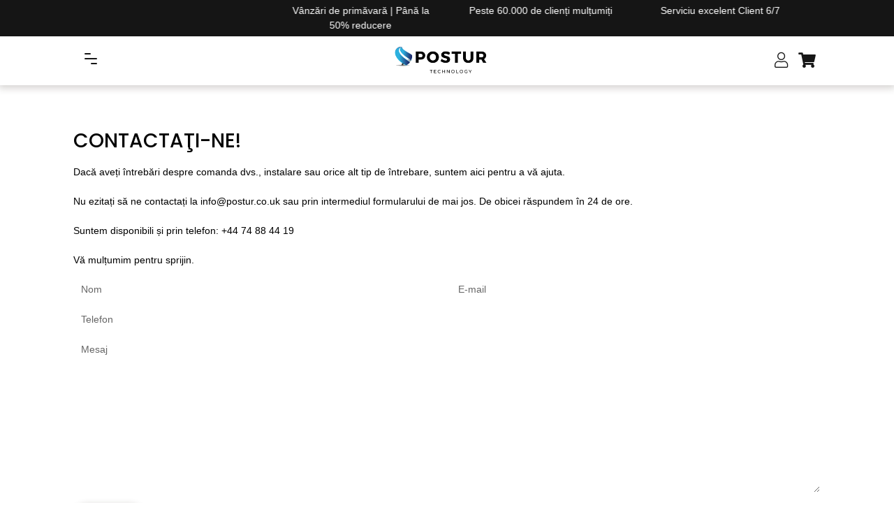

--- FILE ---
content_type: text/html; charset=utf-8
request_url: https://postur-tech.co/ro-ch/pages/contact
body_size: 38746
content:


<!doctype html>
<html class="no-js" lang="ro">
  <head>
    <!-- Google Tag Manager -->
<script>(function(w,d,s,l,i){w[l]=w[l]||[];w[l].push({'gtm.start':
new Date().getTime(),event:'gtm.js'});var f=d.getElementsByTagName(s)[0],
j=d.createElement(s),dl=l!='dataLayer'?'&l='+l:'';j.async=true;j.src=
'https://www.googletagmanager.com/gtm.js?id='+i+dl;f.parentNode.insertBefore(j,f);
})(window,document,'script','dataLayer','GTM-WL5PDXW7');</script>
<!-- End Google Tag Manager -->

  <meta name="google-site-verification" content="AXeQikwAemzT0s4x09uRs3IwG2GgVyKW7bYn4RNeMS0" />
    <!-- Google tag (gtag.js) -->
<script async src="https://www.googletagmanager.com/gtag/js?id=AW-10817631941"></script>
<script>
  window.dataLayer = window.dataLayer || [];
  function gtag(){dataLayer.push(arguments);}
  gtag('js', new Date());

  gtag('config', 'AW-10817631941');
</script>
<!-- begin Convert Experiences code--><script type="text/javascript" src="//cdn-4.convertexperiments.com/js/10043584-10045310.js"></script><!-- end Convert Experiences code -->
    <script src="https://pixel.wetracked.io/9d079d.myshopify.com/events.js"></script>
<script type="text/javascript">
    (function(c,l,a,r,i,t,y){
        c[a]=c[a]||function(){(c[a].q=c[a].q||[]).push(arguments)};
        t=l.createElement(r);t.async=1;t.src="https://www.clarity.ms/tag/"+i;
        y=l.getElementsByTagName(r)[0];y.parentNode.insertBefore(t,y);
    })(window, document, "clarity", "script", "hcgb7yguw4");
</script>
 <script src="https://www.googleoptimize.com/optimize.js?id=OPT-TBHDFNB"></script>
<!--     cozy redirect -->
  <script src="https://cozycountryredirectiii.addons.business/js/eggbox/12969/script_75f65ff4ec4606576a2670e61dcabb7c.js?v=1&sign=75f65ff4ec4606576a2670e61dcabb7c&shop=9d079d.myshopify.com" type='text/javascript'></script> 
  
  


    
<!-- Google tag (gtag.js) -->
<script async src="https://www.googletagmanager.com/gtag/js?id=UA-246317150-1"></script>
<script>
  window.dataLayer = window.dataLayer || [];
  function gtag(){dataLayer.push(arguments);}
  gtag('js', new Date());

  gtag('config', 'UA-246317150-1');
</script>

</script>

<script src="https://www.googleoptimize.com/optimize.js?id=OPT-P3JZHZ9"></script>
<!-- Snap Pixel Code -->
<script type='text/javascript'>
(function(e,t,n){if(e.snaptr)return;var a=e.snaptr=function()
{a.handleRequest?a.handleRequest.apply(a,arguments):a.queue.push(arguments)};
a.queue=[];var s='script';r=t.createElement(s);r.async=!0;
r.src=n;var u=t.getElementsByTagName(s)[0];
u.parentNode.insertBefore(r,u);})(window,document,
'https://sc-static.net/scevent.min.js');

snaptr('init', '46af00e2-5c08-4f75-833e-345b4d33428e', {
'user_email': '__INSERT_USER_EMAIL__'
}); 

snaptr('track', 'PAGE_VIEW');

</script>
<!-- End Snap Pixel Code -->



<!-- Google Tag Manager -->
<script>(function(w,d,s,l,i){w[l]=w[l]||[];w[l].push({'gtm.start':
new Date().getTime(),event:'gtm.js'});var f=d.getElementsByTagName(s)[0],
j=d.createElement(s),dl=l!='dataLayer'?'&l='+l:'';j.async=true;j.src=
'https://www.googletagmanager.com/gtm.js?id='+i+dl;f.parentNode.insertBefore(j,f);
})(window,document,'script','dataLayer','GTM-MG794VJ');</script>
<!-- End Google Tag Manager -->



    <!-- Basic page needs ================================================== -->
 
    <meta charset="utf-8">
    <meta http-equiv="X-UA-Compatible" content="IE=edge,chrome=1"><link rel="shortcut icon" href="//postur-tech.co/cdn/shop/files/Logo_1500-300px_18_400x_d0e10960-26ae-4115-ab74-98a5c83ce27f_32x32.png?v=1686078157" type="image/png"><meta name="viewport" content="width=device-width,initial-scale=1">
    <meta name="theme-color" content="#000000"><link rel="canonical" href="https://postur-tech.co/ro-ch/pages/contact"><title>a lua legatura
&ndash; Postur®</title><!-- Helpers ================================================== -->
    <!-- /snippets/social-meta-tags.liquid -->


<meta property="og:site_name" content="Postur®">
<meta property="og:url" content="https://postur-tech.co/ro-ch/pages/contact">
<meta property="og:title" content="a lua legatura">
<meta property="og:type" content="website">
<meta property="og:description" content="Postur®"><meta property="og:image" content="http://postur-tech.co/cdn/shop/files/Logo_1500-300px_47.png?v=1686165093">
  <meta property="og:image:secure_url" content="https://postur-tech.co/cdn/shop/files/Logo_1500-300px_47.png?v=1686165093">
  <meta property="og:image:width" content="1200">
  <meta property="og:image:height" content="628">


<meta name="twitter:card" content="summary_large_image">
<meta name="twitter:title" content="a lua legatura">
<meta name="twitter:description" content="Postur®">


    <style data-shopify>



:root {
--spacing-big: 60px;
--spacing-big-sm: 40px;
--spacing-sm: 25px;
--spacing-sm-sm: 10px;

--site-width: 1100px;
--site-width-menu: 1100px;

--font-h1: Poppins, sans-serif;
--fonts-h1: normal;
--fontw-h1: 600;
--spacing-h1: 2px;
--font-h2: Poppins, sans-serif;
--fonts-h2: normal;
--fontw-h2: 500;
--spacing-h2: 0px;
--font-h3: Poppins, sans-serif;
--fonts-h3: normal;
--fontw-h3: 400;
--spacing-h3: 0px;
--font-h4: Poppins, sans-serif;
--fonts-h4: normal;
--fontw-h4: 400;
--font-h5: Poppins, sans-serif;
--fonts-h5: normal;
--fontw-h5: 400;

--font-stack-body: "system_ui", -apple-system, 'Segoe UI', Roboto, 'Helvetica Neue', 'Noto Sans', 'Liberation Sans', Arial, sans-serif, 'Apple Color Emoji', 'Segoe UI Emoji', 'Segoe UI Symbol', 'Noto Color Emoji';
--font-style-body: normal;
--font-weight-body: 400;
--spacing-body: 0px;

--font-size-body: 14px;
--font-size-body-plus: 18px;
--font-size-body-plus-plus: 22px;
--font-size-body-small: 11px;
--font-size-body-small-small: 8px;

--font-btn: Poppins, sans-serif;
--fonts-btn: normal;
--fontw-btn: 500;
--spacing-btn: 0px;

--font-btn1: Poppins, sans-serif;
--fonts-btn1: normal;
--fontw-btn1: 400;
--spacing-btn1: 0px;


--font-btn2: Poppins, sans-serif;
--fonts-btn2: normal;
--fontw-btn2: 600;
--spacing-btn2: 1px;


--font-btn3: Poppins, sans-serif;
--fonts-btn3: normal;
--fontw-btn3: 600;
--spacing-btn3: 0px;


--font-announcement: "system_ui", -apple-system, 'Segoe UI', Roboto, 'Helvetica Neue', 'Noto Sans', 'Liberation Sans', Arial, sans-serif, 'Apple Color Emoji', 'Segoe UI Emoji', 'Segoe UI Symbol', 'Noto Color Emoji';
--fonts-announcement: normal;
--fontw-announcement: 400;
--font-menu: Poppins, sans-serif;
--fonts-menu: normal;
--fontw-menu: 400;

--font-reviews: Poppins, sans-serif;
--fonts-reviews: normal;
--fontw-reviews: 400;

--color-primary: #000000;
--color-secondary: #ffffff;
--color-sale-tag: #000000;
--color-link: #000000;
--color-link-hover: #2596be;
--underline-link: underline;
--bg-color-input: #ffffff;
--bg-color-input-dark: #e6e6e6;
--swiper-theme-color: #000000!important;
--color-effect-menu: #000000;--color-sale-tag-text: #000000;--color-fade: #F6F6F6;--color-shade: linear-gradient(90deg, rgba(249, 249, 249, 1) 3%, rgba(247, 247, 247, 1) 77.34%, rgba(223, 223, 223, 1) 94%);
--color-shade-text: #000608;

--color-bg-drawer: #f7f7f7;
--color-text-drawer: #151515;
--color-bg-drawer-dark: #eaeaea;
--color-text-drawer-dark: #080808;
--color-border-drawer: #f6f6f6;

--color-bg-footer: #1e1e1e;
--color-text-footer: #d3d3d3;
--color-text-footer-secondary: #f7f7f7;

--border-radius-pills: 5px;
--border-radius-image: 5px;
--border-radius: 5px;
--border-radius-span-variant: 3px;
--border-radius-little: 3px;
--border-radius-circle: 5px;
--border-radius-little-circle: 3px;
--atc-sticky-border-radius: 10px;

--btn-1-color: #ffffff;
--btn-1-bg-color: #71bb9f;
--btn-1-border: 1px solid #71bb9f;
--btn-1-shadow: none;
--btn-1-hover-size: scale(1.05);
--btn-1-hover-color: #ffffff;
--btn-1-hover-bg-color: #71bb9f;
--btn-1-hover-border-color: #71bb9f;

--btn-2-color: #ffffff;
--btn-2-bg-color: #2596be;
--btn-2-border: 0px solid #2596be;
--btn-2-shadow: none;
--btn-2-hover-size: scale(1);
--btn-2-hover-color: #ffffff;
--btn-2-hover-bg-color: #77afc2;
--btn-2-hover-border-color: #000000;

--btn-3-color: #ffffff;
--btn-3-bg-color: #2596be;
--btn-3-border: 1px solid #2596be;
--btn-3-shadow: none;
--btn-3-hover-size: scale(1);
--btn-3-hover-color: #ffffff;
--btn-3-hover-bg-color: #000000;
--btn-3-hover-border-color: #000000;

--title-1-font-size: 28px;
--title-1-font-size-sm: 22px;
--title-1-fl-font-size: 40px;
--title-1-fl-color: #000000;
--title-1-thickness-after: 3px;
--title-1-width-under: 100px;
--title-1-color-line: #000000;

--title-2-font-size: 28px;
--title-2-font-size-sm: 22px;
--title-2-fl-font-size: 36px;
--title-2-fl-color: #ffffff;
--title-2-thickness-after: 3px;
--title-2-width-under: 100px;
--title-2-color-line: #77afc2;

--title-3-font-size: 30px;
--title-3-font-size-sm: 26px;
--title-3-fl-font-size: 30px;
--title-3-fl-color: #2596be;
--title-3-thickness-after: 2px;
--title-3-width-under: 100px;
--title-3-color-line: #71bb9f;

--bg-text-password: #FFFFFF;
--text-color-password: #000000;
--text-color-password-alpha: #000000;

}
</style>

    <!-- CSS ================================================== -->
    <link href="//postur-tech.co/cdn/shop/t/3/assets/story-timber.css?v=150663792624062321471685533382" rel="stylesheet" type="text/css" media="all" />
    <link href="//postur-tech.co/cdn/shop/t/3/assets/story-theme.css?v=131176965092232024461685533382" rel="stylesheet" type="text/css" media="all" />
    <link href="//postur-tech.co/cdn/shop/t/3/assets/cocoen.css?v=159972074828738845591685533381" rel="stylesheet" type="text/css" media="all" />
    <link href="//postur-tech.co/cdn/shop/t/3/assets/DevStyles.css?v=126480410506687013661685533382" rel="stylesheet" type="text/css" media="all" />
    
  <link rel="stylesheet" href="https://cdnjs.cloudflare.com/ajax/libs/Swiper/7.0.1/swiper-bundle.min.css" integrity="sha512-EXVJEovrGhyARtQsxFq7uBxydTPPAwPaXJk+jol5Y59MXaWTcTrs3ISiy4LVuTFeSQf/Eijxrl6Y7siaoxhB6Q==" crossorigin="anonymous" referrerpolicy="no-referrer" />
    <link rel="stylesheet" href="https://pro.fontawesome.com/releases/v5.10.0/css/all.css" integrity="sha384-AYmEC3Yw5cVb3ZcuHtOA93w35dYTsvhLPVnYs9eStHfGJvOvKxVfELGroGkvsg+p" crossorigin="anonymous"/>

<link rel="stylesheet" href="https://unpkg.com/flickity@2/dist/flickity.min.css">
<script src="https://unpkg.com/flickity@2/dist/flickity.pkgd.min.js"></script>
  
    <style>
      @font-face {
  font-family: Poppins;
  font-weight: 600;
  font-style: normal;
  font-display: swap;
  src: url("//postur-tech.co/cdn/fonts/poppins/poppins_n6.aa29d4918bc243723d56b59572e18228ed0786f6.woff2") format("woff2"),
       url("//postur-tech.co/cdn/fonts/poppins/poppins_n6.5f815d845fe073750885d5b7e619ee00e8111208.woff") format("woff");
}

      @font-face {
  font-family: Poppins;
  font-weight: 500;
  font-style: normal;
  font-display: swap;
  src: url("//postur-tech.co/cdn/fonts/poppins/poppins_n5.ad5b4b72b59a00358afc706450c864c3c8323842.woff2") format("woff2"),
       url("//postur-tech.co/cdn/fonts/poppins/poppins_n5.33757fdf985af2d24b32fcd84c9a09224d4b2c39.woff") format("woff");
}

      @font-face {
  font-family: Poppins;
  font-weight: 400;
  font-style: normal;
  font-display: swap;
  src: url("//postur-tech.co/cdn/fonts/poppins/poppins_n4.0ba78fa5af9b0e1a374041b3ceaadf0a43b41362.woff2") format("woff2"),
       url("//postur-tech.co/cdn/fonts/poppins/poppins_n4.214741a72ff2596839fc9760ee7a770386cf16ca.woff") format("woff");
}

      @font-face {
  font-family: Poppins;
  font-weight: 400;
  font-style: normal;
  font-display: swap;
  src: url("//postur-tech.co/cdn/fonts/poppins/poppins_n4.0ba78fa5af9b0e1a374041b3ceaadf0a43b41362.woff2") format("woff2"),
       url("//postur-tech.co/cdn/fonts/poppins/poppins_n4.214741a72ff2596839fc9760ee7a770386cf16ca.woff") format("woff");
}

      @font-face {
  font-family: Poppins;
  font-weight: 400;
  font-style: normal;
  font-display: swap;
  src: url("//postur-tech.co/cdn/fonts/poppins/poppins_n4.0ba78fa5af9b0e1a374041b3ceaadf0a43b41362.woff2") format("woff2"),
       url("//postur-tech.co/cdn/fonts/poppins/poppins_n4.214741a72ff2596839fc9760ee7a770386cf16ca.woff") format("woff");
}

      
      @font-face {
  font-family: Poppins;
  font-weight: 500;
  font-style: normal;
  font-display: swap;
  src: url("//postur-tech.co/cdn/fonts/poppins/poppins_n5.ad5b4b72b59a00358afc706450c864c3c8323842.woff2") format("woff2"),
       url("//postur-tech.co/cdn/fonts/poppins/poppins_n5.33757fdf985af2d24b32fcd84c9a09224d4b2c39.woff") format("woff");
}

      @font-face {
  font-family: Poppins;
  font-weight: 400;
  font-style: normal;
  font-display: swap;
  src: url("//postur-tech.co/cdn/fonts/poppins/poppins_n4.0ba78fa5af9b0e1a374041b3ceaadf0a43b41362.woff2") format("woff2"),
       url("//postur-tech.co/cdn/fonts/poppins/poppins_n4.214741a72ff2596839fc9760ee7a770386cf16ca.woff") format("woff");
}

      @font-face {
  font-family: Poppins;
  font-weight: 600;
  font-style: normal;
  font-display: swap;
  src: url("//postur-tech.co/cdn/fonts/poppins/poppins_n6.aa29d4918bc243723d56b59572e18228ed0786f6.woff2") format("woff2"),
       url("//postur-tech.co/cdn/fonts/poppins/poppins_n6.5f815d845fe073750885d5b7e619ee00e8111208.woff") format("woff");
}

      @font-face {
  font-family: Poppins;
  font-weight: 600;
  font-style: normal;
  font-display: swap;
  src: url("//postur-tech.co/cdn/fonts/poppins/poppins_n6.aa29d4918bc243723d56b59572e18228ed0786f6.woff2") format("woff2"),
       url("//postur-tech.co/cdn/fonts/poppins/poppins_n6.5f815d845fe073750885d5b7e619ee00e8111208.woff") format("woff");
}

      
      @font-face {
  font-family: Poppins;
  font-weight: 400;
  font-style: normal;
  font-display: swap;
  src: url("//postur-tech.co/cdn/fonts/poppins/poppins_n4.0ba78fa5af9b0e1a374041b3ceaadf0a43b41362.woff2") format("woff2"),
       url("//postur-tech.co/cdn/fonts/poppins/poppins_n4.214741a72ff2596839fc9760ee7a770386cf16ca.woff") format("woff");
}

      @font-face {
  font-family: Poppins;
  font-weight: 400;
  font-style: normal;
  font-display: swap;
  src: url("//postur-tech.co/cdn/fonts/poppins/poppins_n4.0ba78fa5af9b0e1a374041b3ceaadf0a43b41362.woff2") format("woff2"),
       url("//postur-tech.co/cdn/fonts/poppins/poppins_n4.214741a72ff2596839fc9760ee7a770386cf16ca.woff") format("woff");
}

      
      @font-face {
  font-family: Montserrat;
  font-weight: 700;
  font-style: normal;
  font-display: swap;
  src: url("//postur-tech.co/cdn/fonts/montserrat/montserrat_n7.3c434e22befd5c18a6b4afadb1e3d77c128c7939.woff2") format("woff2"),
       url("//postur-tech.co/cdn/fonts/montserrat/montserrat_n7.5d9fa6e2cae713c8fb539a9876489d86207fe957.woff") format("woff");
}

      @font-face {
  font-family: Poppins;
  font-weight: 500;
  font-style: normal;
  font-display: swap;
  src: url("//postur-tech.co/cdn/fonts/poppins/poppins_n5.ad5b4b72b59a00358afc706450c864c3c8323842.woff2") format("woff2"),
       url("//postur-tech.co/cdn/fonts/poppins/poppins_n5.33757fdf985af2d24b32fcd84c9a09224d4b2c39.woff") format("woff");
}

    </style>

    <style>
  .burger-icon--top {
    top: 17px;
    width: 9px;
    
    left: 8.5px!important;
    
  }
  .burger-icon--mid {
    top: 24px;
    width: 18px;
    
    left: calc(((35px - 18px) / 2))!important;
    
  }
  .burger-icon--bottom {
    top: 31px;
    width: 9px;
    
    left: calc((35px - 9px) - 8.5px)!important;
    
  }
  @media screen and (min-width: 591px) {
    .burger-icon--top {
      
      left: 16px!important;
      
    }
    .burger-icon--mid {
      
      left: calc(((50px - 18px) / 2))!important;
      
    }
    .burger-icon--bottom {
      
      left: calc((50px - 9px) - 16px)!important;
      
    }
  }
  .disclosure__toggle {
    background-image: url('//postur-tech.co/cdn/shop/t/3/assets/ico-select.svg?v=145142949295650484321685533417');
      }
  .password-page__wrapper {
    
  }

  .h2--1 {
    
    
      
      font-size: var(--title-1-font-size) !important;
        position: relative;
        
        
        }
  @media screen and (max-width: 590px) {
    .h2--1 {
      font-size: var(--title-1-font-size-sm) !important;
        }
  }
  
  

  .h2--2 {
    
    font-family: Montserrat, sans-serif;
    font-style: normal;
    font-weight: 700;
    letter-spacing: 0!important;
    
    
      
      font-size: var(--title-2-font-size) !important;
        position: relative;
        
        
        }
  @media screen and (max-width: 590px) {
    .h2--2 {
      font-size: var(--title-2-font-size-sm) !important;
        }
  }
  
  

  .h2--3 {
    
    font-family: Poppins, sans-serif;
    font-style: normal;
    font-weight: 500;
    letter-spacing: 1;
    
    
      
      font-size: var(--title-3-font-size) !important;
        position: relative;
        
        
        }
  @media screen and (max-width: 590px) {
    .h2--3 {
      font-size: var(--title-3-font-size-sm) !important;
        }
  }
  
  

  
  .drawer__inner {
    position: absolute;
    outline: none !important;
    bottom: 0;
    left: 0;
    right: 0;
    padding: 15px 15px 0;
    overflow: auto;
    -webkit-overflow-scrolling: touch;
  }

  .drawer__fixed-header {
    overflow: visible;
  }

  .ajaxcart__inner--has-fixed-footer {
    position: absolute;
    top: 0;
    left: 0;
    right: 0;
    margin: 0;
    overflow: auto;
    -webkit-overflow-scrolling: touch;
  }
  .ajaxcart__qty-num[type="text"] { border-radius: var(--border-radius-pills); }

  .dyn-hero {
    max-width: var(--site-width);
      margin: 45px auto;
      border-radius: var(--border-radius-image);
        overflow: hidden;
        }

  .btn--1, .btn--secondary, .rte .btn--secondary, .btn--2, .btn--3, .shopify-payment-button__button--unbranded {
    display: inline-block;
    padding: 9px 14px!important;
    margin: 0;
    width: auto;
    border-radius: 5px;
    text-decoration: none;
    text-align: center;
    vertical-align: middle;
    white-space: normal;
    cursor: pointer;
    -webkit-user-select: none;
    -moz-user-select: none;
    -ms-user-select: none;
    -o-user-select: none;
    user-select: none;
    -webkit-appearance: none;
    -moz-appearance: none;
    transition: all 0.25s ease;
  }
  .btn--1[disabled], .btn--secondary[disabled], .rte .btn--secondary[disabled], .btn--2[disabled], .btn--3[disabled], .btn--1.disabled, .btn--secondary.disabled, .rte .btn--secondary.disabled, .btn--2.disabled, .btn--3.disabled {
    cursor: default;
    color: #1a1a1a;
    background-color: #e6e6e6;
  }
  .shopify-payment-button .shopify-payment-button__button--unbranded {
    transition: all 0.25s ease;
    border-radius: var(--border-radius-pills);
      }
  .btn--1 {
    border: 1px solid #71bb9f;
    color: #ffffff!important;
    font-size: 22px!important;
    padding: 8px 10.4px!important;

    
    background-color: #71bb9f!important;
    
    
    letter-spacing: var(--spacing-btn1);
      font-family: var(--font-btn1);
        font-style: var(--fonts-btn1);
          font-weight: var(--fontw-btn1);
            
            -webkit-box-shadow: 0px 2px 10px 2px rgba(42,29,20,0.2); box-shadow: 0px 2px 10px 2px rgba(42,29,20,0.2);
            }

  .btn--1:hover {
    border-color: #71bb9f;
    color: #ffffff!important;

    
    transform: scale(1.05);
    

    
    background-color: #71bb9f!important;
    
    
  }

  .btn--2 {
    border: 0px solid #2596be;
    color: #ffffff!important;
    font-size: 18px!important;
    padding: 4px 5.2px!important;

    
    background-color: #2596be!important;
    
    
    letter-spacing: var(--spacing-btn2);
      font-family: var(--font-btn2);
        font-style: var(--fonts-btn2);
          font-weight: var(--fontw-btn2);
            
            
            }

  .btn--2:hover {
    border-color: #000000;
    color: #ffffff!important;

    

    
    background-color: #77afc2!important;
    
    -webkit-box-shadow: 0px 2px 10px 2px rgba(42,29,20,0.2); box-shadow: 0px 2px 10px 2px rgba(42,29,20,0.2);
  }

  .btn--3, .shopify-payment-button .shopify-payment-button__button--unbranded {
    border: 1px solid #2596be;
    color: #ffffff!important;
    font-size: 16px!important;
    padding: 10px 13.0px!important;
    
    background-color: #2596be!important;
    
    
    letter-spacing: var(--spacing-btn3);
      font-family: var(--font-btn3);
        font-style: var(--fonts-btn3);
          font-weight: var(--fontw-btn3);
            
            -webkit-box-shadow: 0px 2px 10px 2px rgba(42,29,20,0.2); box-shadow: 0px 2px 10px 2px rgba(42,29,20,0.2);
            }

  .btn--3:hover {
    border-color: #000000;
    color: #ffffff!important;

    

    
    background-color: #000000!important;
    
    
  }
  @media screen and (max-width: 590px) {
    .btn--1 { font-size: 16px!important; }
    .btn--2 { font-size: 14px!important; }
    .btn--3 { font-size: 16px!important; }
  }

  
  .product-single__media-group {
    border-radius: 5px;
    overflow: hidden;
  }

  .product-single__thumbnail {
    display: block;
    border: 2px solid transparent;
    border-radius: 5px;
    overflow: hidden;
  }

  /*================ Before/After Comparaison ================*/
  .cocoen-drag::before {
    width: 60px !important;
    height: 60px !important;
    content: '';
    background-image: url("data:image/svg+xml,%3Csvg xmlns='http://www.w3.org/2000/svg' id='Calque_1' data-name='Calque 1' viewBox='0 0 60 60'%3E%3Cdefs%3E%3Cstyle%3E.cls-1%7Bfill:%23000000;%7D.cls-2%7Bfill:%23ffffff;stroke:%23ffffff;stroke-miterlimit:10;stroke-width:2px;%7D%3C/style%3E%3C/defs%3E%3Cg id='Group_260' data-name='Group 260'%3E%3Ccircle id='Ellipse_1' data-name='Ellipse 1' class='cls-1' cx='30' cy='30' r='30'/%3E%3Cg id='Group_261' data-name='Group 261'%3E%3Cpath id='down-chevron' class='cls-2' d='M20.3,37l-5.7-5.7,5.7-5.7-.7-.7-6.3,6.4,6.3,6.4Z'/%3E%3Cpath id='down-chevron-2' class='cls-2' d='M40.3,25.6,46,31.3,40.3,37l.7.7,6.3-6.4L41,24.9Z'/%3E%3C/g%3E%3C/g%3E%3C/svg%3E");
      background-size: 100%;
      background-repeat: none;
      background-position: center;
      position: absolute;
      -ms-transform: translate(-50%, -50%);
      -webkit-transform: translate(-50%, -50%);
      transform: translate(-50%, -50%);
      border: none !important;
      margin: 0 !important;
      }
  @media screen and (max-width: 590px) {
    .cocoen-drag::before {
      width: 40px !important;
      height: 40px !important;
    }
  }

  

  .toggle-title.btn--1 { border-bottom: 1px solid #71bb9f; }
  .toggle-title.btn--2 { border-bottom: 0px solid #2596be; }
  .toggle-title.btn--3 { border-bottom: 1px solid #2596be; }

  .toggle-title.btn--1::after { color: #ffffff; }
  .toggle-title.btn--2::after { color: #ffffff; }
  .toggle-title.btn--3::after { color: #ffffff; }

  .toggle-title.btn--1:hover { border-color: #71bb9f; }
  .toggle-title.btn--2:hover { border-color: #000000; }
  .toggle-title.btn--3:hover { border-color: #000000; }

  .toggle-title.btn--1:hover::after { color: #ffffff; }
  .toggle-title.btn--2:hover::after { color: #ffffff; }
  .toggle-title.btn--3:hover::after { color: #ffffff; }

  

  select {
    padding-right: 28px;
    text-indent: 0.01px;
    text-overflow: "";
    cursor: pointer;
    outline: none;
    -webkit-appearance: none;
    -moz-appearance: none;
    appearance: none;
    cursor: pointer;
    position: relative;
    background-image: url("//postur-tech.co/cdn/shop/t/3/assets/ico-select.svg?v=145142949295650484321685533417");
      background-size: 12px;
      background-repeat: no-repeat;
      background-position: right 5px center;
      transform-origin: right;
      background-color: var(--bg-color-input);
        border-radius: var(--border-radius-pills);
          }
  @media screen and (max-width: 590px) {
    .atc_sticky-wrapper-color select {
      color: var(--color-shade-text) !important;
        background-color: transparent!important;
        background-image: url("//postur-tech.co/cdn/shop/t/3/assets/ico-select-shade-text.svg?v=30392255193040753401685533417");
          }
  }

  /*================ Partials | Icons ================*/
  @font-face {
    font-family: 'icons';
    src: url('//postur-tech.co/cdn/shop/t/3/assets/icons.eot?v=112981532348062652561685533382');
      src: url('//postur-tech.co/cdn/shop/t/3/assets/icons.eot?v=112981532348062652561685533382#iefix') format("embedded-opentype"),
        url('//postur-tech.co/cdn/shop/t/3/assets/icons.woff?v=24089382976848351381685533382') format("woff"),
          url('//postur-tech.co/cdn/shop/t/3/assets/icons.ttf?v=177851439206450752971685533382') format("truetype"),
            url('//postur-tech.co/cdn/shop/t/3/assets/icons.svg?v=182753167674510223691685533382#timber-icons') format("svg");
              font-weight: normal;
              font-style: normal;
              };

  #timber-icons') format('svg');
  font-weight: normal;
  font-style: normal;
  }
  .icon-fallback-text .icon {
    display: none;
  }
  .supports-fontface .icon-fallback-text .icon {
    display: inline-block;
  }

  .drawer--left {
    
    width: 500px;
    left: -500px;
    
  }
  .js-drawer-open-left .drawer--left {
    display: block;
    
    -webkit-transform: translateX(500px);
    -moz-transform: translateX(500px);
    -ms-transform: translateX(500px);
    -o-transform: translateX(500px);
    transform: translateX(500px);
    
  }
  .drawer--right {
    
    width: 500px;
    right: -500px;
    
  }
  @media screen and (min-width: 591px) {
    .drawer--right {
      width: 500px;
      right: -500px;
    }
  }
  .js-drawer-open-right .drawer--right {
    display: block;
    
    -webkit-transform: translateX(-500px);
    -moz-transform: translateX(-500px);
    -ms-transform: translateX(-500px);
    -o-transform: translateX(-500px);
    transform: translateX(-500px);
    
  }
  @media screen and (min-width: 591px) {
    .js-drawer-open-right .drawer--right {
      -webkit-transform: translateX(-500px);
      -moz-transform: translateX(-500px);
      -ms-transform: translateX(-500px);
      -o-transform: translateX(-500px);
      transform: translateX(-500px);
    }
  }
  .page-container, .drawer__header-container {
    -webkit-transition: all 500ms cubic-bezier(0.46, 0.01 , 0.32, 1);
    -moz-transition: all 500ms cubic-bezier(0.46, 0.01 , 0.32, 1);
    -ms-transition: all 500ms cubic-bezier(0.46, 0.01 , 0.32, 1);
    -o-transition: all 500ms cubic-bezier(0.46, 0.01 , 0.32, 1);
    transition: all 500ms cubic-bezier(0.46, 0.01 , 0.32, 1);
  }
  .js-drawer-open-left .page-container, .js-drawer-open-left .drawer__header-container {
    
    -webkit-transform: translateX(500px);
    -moz-transform: translateX(500px);
    -ms-transform: translateX(500px);
    -o-transform: translateX(500px);
    transform: translateX(500px);
    
  }
  .js-drawer-open-right .page-container, .js-drawer-open-right .drawer__header-container {
    
    -webkit-transform: translateX(-500px);
    -moz-transform: translateX(-500px);
    -ms-transform: translateX(-500px);
    -o-transform: translateX(-500px);
    transform: translateX(-500px);
    
  }

  
  .blur_open_drawer {
    position: fixed;
    top: 0; bottom: 0; left: 0; right: 0;
    
    background: linear-gradient(180deg, rgba(248,248,248,0.3) 0%, rgba(217,217,217,0.3) 100%);
    -webkit-backdrop-filter: blur(15px);
    backdrop-filter: blur(15px);
    
    z-index: 999;
    opacity: 0;
    visibility: hidden;
    transition: ease 0.25s;
  }
  .js-drawer-open .blur_open_drawer {
    opacity: 1;
    visibility: visible;
  }
  .blur_open_drawer button {
    position: fixed;
    top: 0; bottom: 0; left: 0; right: 0;
    
    background: linear-gradient(180deg, rgba(248,248,248,0.3) 0%, rgba(217,217,217,0.3) 100%);
    -webkit-backdrop-filter: blur(15px);
    backdrop-filter: blur(15px);
    
    z-index: 9999;
    opacity: 0;
    visibility: hidden;
    transition: ease 0.25s;
  }
  .js-drawer-open .blur_open_drawer button {
    opacity: 1;
    visibility: visible;
  }
  
  .drawer {
    display: none;
    position: fixed;
    overflow-y: auto;
    overflow-x: hidden;
    -webkit-overflow-scrolling: touch;
    top: 0;
    bottom: 0;
    padding: 0 15px 15px;
    font-family: var(--font-menu); font-weight: var(--fontw-menu); font-style: var(--fonts-menu);
      max-width: 100%;
      z-index: 999999999;
      color: var(--color-text-drawer);
        background-color: var(--color-bg-drawer);
          -webkit-transition: all 500ms cubic-bezier(0.46, 0.01 , 0.32, 1);
          -moz-transition: all 500ms cubic-bezier(0.46, 0.01 , 0.32, 1);
          -ms-transition: all 500ms cubic-bezier(0.46, 0.01 , 0.32, 1);
          -o-transition: all 500ms cubic-bezier(0.46, 0.01 , 0.32, 1);
          transition: all 500ms cubic-bezier(0.46, 0.01 , 0.32, 1);
          }

  
  .drawer_cart_timer {
    margin: 0 -15px;
    display: flex;
    align-items: center;
    justify-content: center;
    background-color: #f7f7f7;
    padding: 8px 0;
    color: #151515;
  }
  .drawer_cart_timer p {
    text-align: center;
    margin-bottom: 0px;
  }
  
  
  

  .ajaxcart__inner {
    background: #f7f7f7;
    
  }

  .ajaxcart__inner.pcolor { padding: 15px 15px 0; }

  
  
  .nav-is-stuck .main-header {
    position: fixed;
    top: 0;
    left: 0;
    right: 0;
    animation: stickAnim .5s;
    z-index: 100;
  }
  
  

  

  .popup-featured-product {
    position: fixed;
    width: 100%;
    height: 100%;
    top: 0;
    left: 0;
    
    background: linear-gradient(180deg, rgba(248,248,248,0.3) 0%, rgba(217,217,217,0.3) 100%);
    -webkit-backdrop-filter: blur(15px);
    backdrop-filter: blur(15px);
    
    z-index: 1000;
    padding: 10px;
  }
  .popup-feature-inner {
    max-width: 680px;
    margin: 0 auto;
    max-height: 100%;
    top: 50%;
    transform: translateY(-50%);
    display: flex;
    align-items: flex-start;
    
    -webkit-box-shadow: 0px 0px 16px 0px rgba(0,0,0,0.17); 
    box-shadow: 0px 0px 16px 0px rgba(0,0,0,0.17);
    
    overflow-y: scroll;
    overflow-x: hidden;
    background: var(--color-secondary);
      position: relative;
      flex-direction: column;
      padding: 30px 20px;
      border-radius: var(--border-radius);
        }

  
  @keyframes lazyBlur { 0% { -webkit-filter: blur(10px); } 100% { -webkit-filter: blur(0px); } }
  @-webkit-keyframes lazyBlur { 0% { -webkit-filter: blur(10px); } 100% { -webkit-filter: blur(0px); } }
  .lazyBlur { filter: blur(10px); -webkit-filter: blur(10px); }
  .lazyLoaded.lazyBlur { filter: blur(0px); -webkit-filter: blur(0px); animation: lazyBlur 500ms; -webkit-animation: lazyBlur 500ms; }
  

  .hotspot-wrapper .toggle .toggle-title::after {
    transition: all 200ms ease;
    border-radius: 50%;
    line-height: 0.5rem;
    height: 30px;
    width: 30px;
    display: flex;
    align-items: center;
    -webkit-align-items: center;
    justify-content: center;
    -webkit-justify-content: center;
    content: '+';
  }
  .hotspot-wrapper .toggle .toggle-title.active::after {
    transform: translateY(-50%) rotate(45deg);
    transform-origin: 50% 50%;
  }

  .toggle1 { border-radius: var(--border-radius);  }
  
   .toggle1:not(:last-child) { margin-bottom: 15px; } 
  .toggle1 .toggle-title {
    background-color: #ffffff;
    color: #171717;
    
    border-left-color: transparent!important;border-right-color: transparent!important;border-top-color: transparent!important;
    
    border: 0px solid #2596be;
    
    
    border-radius: var(--border-radius);
      
      }
  .toggle1 .toggle-inner { margin-top: 15px; }
  .toggle1 .toggle-title::after {
    transition: all 200ms ease;
    color: #000000;
    background-color: #f7f7f7;
    border-radius: 50%;
    line-height: 0.5rem;
    height: 30px;
    width: 30px;
    display: flex;
    align-items: center;
    -webkit-align-items: center;
    justify-content: center;
    -webkit-justify-content: center;
    
    content: '+';
    
  }
  .toggle1 .toggle-title.active::after {
    
    transform: translateY(-50%) rotate(45deg);
    transform-origin: 50% 50%;
    
  }
  .toggle1 .toggle-inner {
    background-color: rgba(0,0,0,0);
    color: #171717;
    border: 0px solid #fef6f0;
    
    padding: 0 5px;
    
    
    border-radius: var(--border-radius);
      
      }
  
  .toggle1 .toggle-inner p:last-child { padding-bottom: 0; }
  


  .toggle2 {  border-radius: var(--border-radius); }
  
   .toggle2:not(:last-child) { margin-bottom: 15px; } 
  .toggle2 .toggle-title {
    background-color: #f9f3f0;
    color: #171717;
    
    border: 0px solid #2596be;
    
    
    border-radius: var(--border-radius);
      
      }
  .toggle2 .toggle-inner { margin-top: 15px; }
  .toggle2 .toggle-title::after {
    transition: all 200ms ease;
    color: #2596be;
    background-color: #ffffff;
    border-radius: 50%;
    line-height: 0.5rem;
    height: 30px;
    width: 30px;
    display: flex;
    align-items: center;
    -webkit-align-items: center;
    justify-content: center;
    -webkit-justify-content: center;
    
    content: '+';
    
  }
  .toggle2 .toggle-title.active::after {
    
    transform: translateY(-50%) rotate(45deg);
    transform-origin: 50% 50%;
    
  }
  .toggle2 .toggle-inner {
    background-color: rgba(0,0,0,0);
    color: #171717;
    border: 0px solid #EBEBEB;
    
    padding: 0 5px;
    
    
    border-radius: var(--border-radius);
      
      }
  
  .toggle2 .toggle-inner p:last-child { padding-bottom: 0; }
  


  .toggle3 {  border-radius: var(--border-radius); }
  
   .toggle3:not(:last-child) { margin-bottom: 15px; } 
  .toggle3 .toggle-title {
    background-color: rgba(0,0,0,0);
    color: #fbf4ef;
    
    border-left-color: transparent!important;border-right-color: transparent!important;border-top-color: transparent!important;
    
    border: 1px solid #EBEBEB;
    
    font-weight: bolder;
    
    
    border-radius: var(--border-radius);
      
      }
  
  .toggle3 .toggle-title { border-radius: 0!important; }
  .toggle3 .toggle-title span { padding: 8px 40px 8px 0!important; }
  .toggle3 .toggle-title::after { margin-right: 0!important; }
    
  .toggle3 .toggle-inner { margin-top: 15px; }
  .toggle3 .toggle-title::after {
    transition: all 200ms ease;
    color: #fbf4ef;
    background-color: rgba(0,0,0,0);
    border-radius: 50%;
    line-height: 0.5rem;
    height: 30px;
    width: 30px;
    display: flex;
    align-items: center;
    -webkit-align-items: center;
    justify-content: center;
    -webkit-justify-content: center;
    
    content: '+';
    
  }
  .toggle3 .toggle-title.active::after {
    
    content: '-';
    
  }
  .toggle3 .toggle-inner {
    background-color: rgba(0,0,0,0);
    color: #f9f3f0;
    border: 0px solid #EBEBEB;
    
    padding: 0;
    
    
    border-radius: var(--border-radius);
      
      }
  
  .toggle3 .toggle-inner p:last-child { padding-bottom: 0; }
  

  @media screen and (min-width: 769px) {
    .site-nav--open {
      display: inline-block;
    }
  }

  .sh--1 { -webkit-box-shadow: 0px 2px 10px 2px rgba(42,29,20,0.2); box-shadow: 0px 2px 10px 2px rgba(42,29,20,0.2); transition: 500ms ease box-shadow; }
  .sh--1:hover { -webkit-box-shadow: 0px 2px 10px 2px rgba(42,29,20,0.1); box-shadow: 0px 2px 10px 2px rgba(42,29,20,0.1); }

  .sh--2 {  transition: 500ms ease box-shadow; }
  

  .sh--3 { -webkit-box-shadow: 2px 2px 4px 1px rgba(42,29,20,0.59); box-shadow: 2px 2px 4px 1px rgba(42,29,20,0.59); transition: 500ms ease box-shadow; }
  

  @media screen and (max-width: 590px) {
    .sh--1 { -webkit-box-shadow: 0px 2px 10px 2px rgba(42,29,20,0.2); box-shadow: 0px 2px 10px 2px rgba(42,29,20,0.2); }
    .sh--1:hover { -webkit-box-shadow: 0px 2px 10px 2px rgba(42,29,20,0.1); box-shadow: 0px 2px 10px 2px rgba(42,29,20,0.1); }

    
    

    .sh--3 { -webkit-box-shadow: 2px 2px 4px 1px rgba(42,29,20,0.59); box-shadow: 2px 2px 4px 1px rgba(42,29,20,0.59); }
    
  }

  html:not(.nav-is-stuck) .site-header-transparent.sh--1,
  html:not(.nav-is-stuck) .site-header-transparent.sh--2,
  html:not(.nav-is-stuck) .site-header-transparent.sh--3 { box-shadow: none!important; -webkit-box-shadow: none!important; }
  
  .b1 {
    border: 1px solid #EBEBEB;
     }
  .b2 {
    border: 1px solid #EBEBEB;
     }
  .b3 {
    border: 1px solid #EBEBEB;
     }

  .sw-p--1 {
    outline: none!important;
    width: 50px!important;
    height: 50px!important;
    
    background: #F6F6F6!important;
    
    
    border-radius: var(--border-radius);
      }
  .sw-p--1::after { font-size: 30px!important; color: #000000!important; }

  .sw-p--2 {
    outline: none!important;
    width: 35px!important;
    height: 35px!important;
    
    background: #fbf4ef!important;
    
    
    border-radius: var(--border-radius);
      }
  .sw-p--2::after { font-size: 20px!important; color: #71bb9f!important; }

  .sw-p--3 {
    outline: none!important;
    width: 50px!important;
    height: 50px!important;
    
    background: #F6F6F6!important;
    
    
    border-radius: var(--border-radius);
      }
  .sw-p--3::after { font-size: 30px!important; color: #000000!important; }

  
  .reveal .hidden { visibility: visible !important;}
  .product:hover .reveal img { opacity: 1; }
  .reveal { position: relative; }
  .reveal .hidden { 
    position: absolute; 
    z-index: -1;
    top: 0; 
    left: 50%;
    transform: translateX(-50%);
    height: 100%;  
    opacity: 0;
    -webkit-transition: opacity 0.3s ease-in-out;
    -moz-transition: opacity 0.3s ease-in-out;
    -o-transition: opacity 0.3s ease-in-out;
    transition: opacity 0.3s ease-in-out;  
  }
  .reveal:hover .hidden { 
    z-index: 100000;
    opacity: 1;    
  }
  

  

  .fili {
    position: absolute;
    display: block;
    
    bottom: 5px; right: 5px;
    
    
    width: 25%;
    
    opacity: .3;
  }
  .fili img { width: 100%; height: 100%; filter: grayscale(100%); }

  
  .grid-product__title {
    word-break: break-word;
    overflow: hidden;
    text-overflow: ellipsis;
    display: -webkit-box;
    -webkit-line-clamp: 1;
    -webkit-box-orient: vertical;
  }
  

  
  @media screen and (max-width: 590px) {
    .shopify-payment-button { margin: 10px 0 0 0!important; }
  }
  

  

  
</style>

    <!-- Sections ================================================== -->

    <script>
      window.theme = window.theme || {};
      theme.strings = {
        zoomClose: "Fermierul (Esc)",
        zoomPrev: "Anterior (săgeata stânga)",
        zoomNext: "Următorul (săgeata dreapta)",
        moneyFormat: "CHF {{amount}}",
        addressError: "Nu pot găsi această adresă",
        addressNoResults: "Nu există rezultate pentru această adresă",
        addressQueryLimit: "Ați depășit limita de utilizare a API-ului Google. Luați în considerare trecerea la o \u003ca href=\"https:\/\/developers.google.com\/maps\/premium\/usage-limits\"\u003edietă specială\u003c\/a\u003e.",
        authError: "A apărut o problemă la autentificarea contului dvs. Google Maps.",
        cartEmpty: "Coșul tău este gol.",
        cartCookie: "Activați cookie-urile pentru a utiliza coșul de cumpărături",
        cartSavings: "Salvați [savings]",
        productSlideLabel: "Glisați [slide_number] pe [slide_max]."
      };
      theme.settings = {
        cartType: "drawer",
        gridType: "collage"
      };
    </script>

    <script src="https://code.jquery.com/jquery-3.6.0.min.js" integrity="sha256-/xUj+3OJU5yExlq6GSYGSHk7tPXikynS7ogEvDej/m4=" crossorigin="anonymous"></script>
    <script src="//postur-tech.co/cdn/shop/t/3/assets/theme.js?v=115522120412377586211702640161" defer="defer"></script>
    <script src="https://unpkg.com/scrollreveal"></script>
    <script src="https://cdnjs.cloudflare.com/ajax/libs/Swiper/7.0.1/swiper-bundle.min.js" integrity="sha512-sRIpMolH1mH84KE0MOk2DGR+EcopqZBacqrVyxOFrVF2tOncVvahXLx5odSF75Hhhhfsn9HOmXTjOteD9Bjs6g==" crossorigin="anonymous" referrerpolicy="no-referrer"></script>
    <script src="//postur-tech.co/cdn/shop/t/3/assets/cocoen.js?v=40060253699187094241685533381" type="text/javascript"></script>
    <script>$(document).ready(function(){$("a").on('click', function(event){if (this.hash !==""){event.preventDefault(); var hash=this.hash; $('html, body').animate({scrollTop: $(hash).offset().top}, 800, function(){window.location.hash=hash;});}});});</script>
    

    <!-- Header hook for plugins ================================================== -->
   
    <script>window.performance && window.performance.mark && window.performance.mark('shopify.content_for_header.start');</script><meta name="google-site-verification" content="2MJxVifbMr9irj1zAgAperaSODBq2NRUGBBwR-wmb9E">
<meta id="shopify-digital-wallet" name="shopify-digital-wallet" content="/76233605439/digital_wallets/dialog">
<meta name="shopify-checkout-api-token" content="72d7b391479763a666faf4586288fb26">
<meta id="in-context-paypal-metadata" data-shop-id="76233605439" data-venmo-supported="false" data-environment="production" data-locale="en_US" data-paypal-v4="true" data-currency="CHF">
<link rel="alternate" hreflang="x-default" href="https://postur-tech.co/pages/contact">
<link rel="alternate" hreflang="fr-AT" href="https://postur-tech.co/fr-de/pages/contact">
<link rel="alternate" hreflang="pt-AT" href="https://postur-tech.co/pt-de/pages/contact">
<link rel="alternate" hreflang="ar-AT" href="https://postur-tech.co/ar-de/pages/contact">
<link rel="alternate" hreflang="es-AT" href="https://postur-tech.co/es-de/pages/contact">
<link rel="alternate" hreflang="da-AT" href="https://postur-tech.co/da-de/pages/contact">
<link rel="alternate" hreflang="pl-AT" href="https://postur-tech.co/pl-de/pages/contact">
<link rel="alternate" hreflang="fi-AT" href="https://postur-tech.co/fi-de/pages/contact">
<link rel="alternate" hreflang="el-AT" href="https://postur-tech.co/el-de/pages/contact">
<link rel="alternate" hreflang="hu-AT" href="https://postur-tech.co/hu-de/pages/contact">
<link rel="alternate" hreflang="he-AT" href="https://postur-tech.co/he-de/pages/contact">
<link rel="alternate" hreflang="sv-AT" href="https://postur-tech.co/sv-de/pages/contact">
<link rel="alternate" hreflang="mt-AT" href="https://postur-tech.co/mt-de/pages/contact">
<link rel="alternate" hreflang="sk-AT" href="https://postur-tech.co/sk-de/pages/contact">
<link rel="alternate" hreflang="en-AT" href="https://postur-tech.co/en-de/pages/contact">
<link rel="alternate" hreflang="fr-CH" href="https://postur-tech.co/fr-ch/pages/contact">
<link rel="alternate" hreflang="nl-CH" href="https://postur-tech.co/nl-ch/pages/contact">
<link rel="alternate" hreflang="cs-CH" href="https://postur-tech.co/cs-ch/pages/contact">
<link rel="alternate" hreflang="pt-CH" href="https://postur-tech.co/pt-ch/pages/contact">
<link rel="alternate" hreflang="ar-CH" href="https://postur-tech.co/ar-ch/pages/contact">
<link rel="alternate" hreflang="es-CH" href="https://postur-tech.co/es-ch/pages/contact">
<link rel="alternate" hreflang="da-CH" href="https://postur-tech.co/da-ch/pages/contact">
<link rel="alternate" hreflang="pl-CH" href="https://postur-tech.co/pl-ch/pages/contact">
<link rel="alternate" hreflang="fi-CH" href="https://postur-tech.co/fi-ch/pages/contact">
<link rel="alternate" hreflang="el-CH" href="https://postur-tech.co/el-ch/pages/contact">
<link rel="alternate" hreflang="hu-CH" href="https://postur-tech.co/hu-ch/pages/contact">
<link rel="alternate" hreflang="he-CH" href="https://postur-tech.co/he-ch/pages/contact">
<link rel="alternate" hreflang="no-CH" href="https://postur-tech.co/no-ch/pages/contact">
<link rel="alternate" hreflang="ro-CH" href="https://postur-tech.co/ro-ch/pages/contact">
<link rel="alternate" hreflang="sv-CH" href="https://postur-tech.co/sv-ch/pages/contact">
<link rel="alternate" hreflang="mt-CH" href="https://postur-tech.co/mt-ch/pages/contact">
<link rel="alternate" hreflang="sk-CH" href="https://postur-tech.co/sk-ch/pages/contact">
<link rel="alternate" hreflang="en-CH" href="https://postur-tech.co/en-ch/pages/contact">
<link rel="alternate" hreflang="it-IT" href="https://postur-tech.co/it-it/pages/contact">
<link rel="alternate" hreflang="nl-IT" href="https://postur-tech.co/nl-it/pages/contact">
<link rel="alternate" hreflang="cs-IT" href="https://postur-tech.co/cs-it/pages/contact">
<link rel="alternate" hreflang="pt-IT" href="https://postur-tech.co/pt-it/pages/contact">
<link rel="alternate" hreflang="ar-IT" href="https://postur-tech.co/ar-it/pages/contact">
<link rel="alternate" hreflang="es-IT" href="https://postur-tech.co/es-it/pages/contact">
<link rel="alternate" hreflang="da-IT" href="https://postur-tech.co/da-it/pages/contact">
<link rel="alternate" hreflang="pl-IT" href="https://postur-tech.co/pl-it/pages/contact">
<link rel="alternate" hreflang="fi-IT" href="https://postur-tech.co/fi-it/pages/contact">
<link rel="alternate" hreflang="el-IT" href="https://postur-tech.co/el-it/pages/contact">
<link rel="alternate" hreflang="hu-IT" href="https://postur-tech.co/hu-it/pages/contact">
<link rel="alternate" hreflang="he-IT" href="https://postur-tech.co/he-it/pages/contact">
<link rel="alternate" hreflang="no-IT" href="https://postur-tech.co/no-it/pages/contact">
<link rel="alternate" hreflang="ro-IT" href="https://postur-tech.co/ro-it/pages/contact">
<link rel="alternate" hreflang="sv-IT" href="https://postur-tech.co/sv-it/pages/contact">
<link rel="alternate" hreflang="mt-IT" href="https://postur-tech.co/mt-it/pages/contact">
<link rel="alternate" hreflang="sk-IT" href="https://postur-tech.co/sk-it/pages/contact">
<link rel="alternate" hreflang="en-IT" href="https://postur-tech.co/en-it/pages/contact">
<link rel="alternate" hreflang="fr-FR" href="https://postur-tech.co/pages/contact">
<script async="async" src="/checkouts/internal/preloads.js?locale=ro-CH"></script>
<link rel="preconnect" href="https://shop.app" crossorigin="anonymous">
<script async="async" src="https://shop.app/checkouts/internal/preloads.js?locale=ro-CH&shop_id=76233605439" crossorigin="anonymous"></script>
<script id="apple-pay-shop-capabilities" type="application/json">{"shopId":76233605439,"countryCode":"CH","currencyCode":"CHF","merchantCapabilities":["supports3DS"],"merchantId":"gid:\/\/shopify\/Shop\/76233605439","merchantName":"Postur®","requiredBillingContactFields":["postalAddress","email"],"requiredShippingContactFields":["postalAddress","email"],"shippingType":"shipping","supportedNetworks":["visa","masterCard","amex"],"total":{"type":"pending","label":"Postur®","amount":"1.00"},"shopifyPaymentsEnabled":true,"supportsSubscriptions":true}</script>
<script id="shopify-features" type="application/json">{"accessToken":"72d7b391479763a666faf4586288fb26","betas":["rich-media-storefront-analytics"],"domain":"postur-tech.co","predictiveSearch":true,"shopId":76233605439,"locale":"ro"}</script>
<script>var Shopify = Shopify || {};
Shopify.shop = "9d079d.myshopify.com";
Shopify.locale = "ro";
Shopify.currency = {"active":"CHF","rate":"0.94135596"};
Shopify.country = "CH";
Shopify.theme = {"name":"Theme export  postur-tech-com-theme-export-post...","id":150943367487,"schema_name":"Story Thème","schema_version":"α (alpha) 1.3","theme_store_id":null,"role":"main"};
Shopify.theme.handle = "null";
Shopify.theme.style = {"id":null,"handle":null};
Shopify.cdnHost = "postur-tech.co/cdn";
Shopify.routes = Shopify.routes || {};
Shopify.routes.root = "/ro-ch/";</script>
<script type="module">!function(o){(o.Shopify=o.Shopify||{}).modules=!0}(window);</script>
<script>!function(o){function n(){var o=[];function n(){o.push(Array.prototype.slice.apply(arguments))}return n.q=o,n}var t=o.Shopify=o.Shopify||{};t.loadFeatures=n(),t.autoloadFeatures=n()}(window);</script>
<script>
  window.ShopifyPay = window.ShopifyPay || {};
  window.ShopifyPay.apiHost = "shop.app\/pay";
  window.ShopifyPay.redirectState = null;
</script>
<script id="shop-js-analytics" type="application/json">{"pageType":"page"}</script>
<script defer="defer" async type="module" src="//postur-tech.co/cdn/shopifycloud/shop-js/modules/v2/client.init-shop-cart-sync_BT-GjEfc.en.esm.js"></script>
<script defer="defer" async type="module" src="//postur-tech.co/cdn/shopifycloud/shop-js/modules/v2/chunk.common_D58fp_Oc.esm.js"></script>
<script defer="defer" async type="module" src="//postur-tech.co/cdn/shopifycloud/shop-js/modules/v2/chunk.modal_xMitdFEc.esm.js"></script>
<script type="module">
  await import("//postur-tech.co/cdn/shopifycloud/shop-js/modules/v2/client.init-shop-cart-sync_BT-GjEfc.en.esm.js");
await import("//postur-tech.co/cdn/shopifycloud/shop-js/modules/v2/chunk.common_D58fp_Oc.esm.js");
await import("//postur-tech.co/cdn/shopifycloud/shop-js/modules/v2/chunk.modal_xMitdFEc.esm.js");

  window.Shopify.SignInWithShop?.initShopCartSync?.({"fedCMEnabled":true,"windoidEnabled":true});

</script>
<script>
  window.Shopify = window.Shopify || {};
  if (!window.Shopify.featureAssets) window.Shopify.featureAssets = {};
  window.Shopify.featureAssets['shop-js'] = {"shop-cart-sync":["modules/v2/client.shop-cart-sync_DZOKe7Ll.en.esm.js","modules/v2/chunk.common_D58fp_Oc.esm.js","modules/v2/chunk.modal_xMitdFEc.esm.js"],"init-fed-cm":["modules/v2/client.init-fed-cm_B6oLuCjv.en.esm.js","modules/v2/chunk.common_D58fp_Oc.esm.js","modules/v2/chunk.modal_xMitdFEc.esm.js"],"shop-cash-offers":["modules/v2/client.shop-cash-offers_D2sdYoxE.en.esm.js","modules/v2/chunk.common_D58fp_Oc.esm.js","modules/v2/chunk.modal_xMitdFEc.esm.js"],"shop-login-button":["modules/v2/client.shop-login-button_QeVjl5Y3.en.esm.js","modules/v2/chunk.common_D58fp_Oc.esm.js","modules/v2/chunk.modal_xMitdFEc.esm.js"],"pay-button":["modules/v2/client.pay-button_DXTOsIq6.en.esm.js","modules/v2/chunk.common_D58fp_Oc.esm.js","modules/v2/chunk.modal_xMitdFEc.esm.js"],"shop-button":["modules/v2/client.shop-button_DQZHx9pm.en.esm.js","modules/v2/chunk.common_D58fp_Oc.esm.js","modules/v2/chunk.modal_xMitdFEc.esm.js"],"avatar":["modules/v2/client.avatar_BTnouDA3.en.esm.js"],"init-windoid":["modules/v2/client.init-windoid_CR1B-cfM.en.esm.js","modules/v2/chunk.common_D58fp_Oc.esm.js","modules/v2/chunk.modal_xMitdFEc.esm.js"],"init-shop-for-new-customer-accounts":["modules/v2/client.init-shop-for-new-customer-accounts_C_vY_xzh.en.esm.js","modules/v2/client.shop-login-button_QeVjl5Y3.en.esm.js","modules/v2/chunk.common_D58fp_Oc.esm.js","modules/v2/chunk.modal_xMitdFEc.esm.js"],"init-shop-email-lookup-coordinator":["modules/v2/client.init-shop-email-lookup-coordinator_BI7n9ZSv.en.esm.js","modules/v2/chunk.common_D58fp_Oc.esm.js","modules/v2/chunk.modal_xMitdFEc.esm.js"],"init-shop-cart-sync":["modules/v2/client.init-shop-cart-sync_BT-GjEfc.en.esm.js","modules/v2/chunk.common_D58fp_Oc.esm.js","modules/v2/chunk.modal_xMitdFEc.esm.js"],"shop-toast-manager":["modules/v2/client.shop-toast-manager_DiYdP3xc.en.esm.js","modules/v2/chunk.common_D58fp_Oc.esm.js","modules/v2/chunk.modal_xMitdFEc.esm.js"],"init-customer-accounts":["modules/v2/client.init-customer-accounts_D9ZNqS-Q.en.esm.js","modules/v2/client.shop-login-button_QeVjl5Y3.en.esm.js","modules/v2/chunk.common_D58fp_Oc.esm.js","modules/v2/chunk.modal_xMitdFEc.esm.js"],"init-customer-accounts-sign-up":["modules/v2/client.init-customer-accounts-sign-up_iGw4briv.en.esm.js","modules/v2/client.shop-login-button_QeVjl5Y3.en.esm.js","modules/v2/chunk.common_D58fp_Oc.esm.js","modules/v2/chunk.modal_xMitdFEc.esm.js"],"shop-follow-button":["modules/v2/client.shop-follow-button_CqMgW2wH.en.esm.js","modules/v2/chunk.common_D58fp_Oc.esm.js","modules/v2/chunk.modal_xMitdFEc.esm.js"],"checkout-modal":["modules/v2/client.checkout-modal_xHeaAweL.en.esm.js","modules/v2/chunk.common_D58fp_Oc.esm.js","modules/v2/chunk.modal_xMitdFEc.esm.js"],"shop-login":["modules/v2/client.shop-login_D91U-Q7h.en.esm.js","modules/v2/chunk.common_D58fp_Oc.esm.js","modules/v2/chunk.modal_xMitdFEc.esm.js"],"lead-capture":["modules/v2/client.lead-capture_BJmE1dJe.en.esm.js","modules/v2/chunk.common_D58fp_Oc.esm.js","modules/v2/chunk.modal_xMitdFEc.esm.js"],"payment-terms":["modules/v2/client.payment-terms_Ci9AEqFq.en.esm.js","modules/v2/chunk.common_D58fp_Oc.esm.js","modules/v2/chunk.modal_xMitdFEc.esm.js"]};
</script>
<script>(function() {
  var isLoaded = false;
  function asyncLoad() {
    if (isLoaded) return;
    isLoaded = true;
    var urls = ["https:\/\/app.zipchat.ai\/widget\/zipchat.js?id=vYDiJnDzIIt2Xldr1Aez\u0026shop=9d079d.myshopify.com","https:\/\/pixel.wetracked.io\/9d079d.myshopify.com\/events.js?shop=9d079d.myshopify.com"];
    for (var i = 0; i < urls.length; i++) {
      var s = document.createElement('script');
      s.type = 'text/javascript';
      s.async = true;
      s.src = urls[i];
      var x = document.getElementsByTagName('script')[0];
      x.parentNode.insertBefore(s, x);
    }
  };
  if(window.attachEvent) {
    window.attachEvent('onload', asyncLoad);
  } else {
    window.addEventListener('load', asyncLoad, false);
  }
})();</script>
<script id="__st">var __st={"a":76233605439,"offset":3600,"reqid":"9499cf18-a9f3-4a87-890b-72b2c57ec0b6-1769323195","pageurl":"postur-tech.co\/ro-ch\/pages\/contact","s":"pages-117496348991","u":"fa1158f3c510","p":"page","rtyp":"page","rid":117496348991};</script>
<script>window.ShopifyPaypalV4VisibilityTracking = true;</script>
<script id="captcha-bootstrap">!function(){'use strict';const t='contact',e='account',n='new_comment',o=[[t,t],['blogs',n],['comments',n],[t,'customer']],c=[[e,'customer_login'],[e,'guest_login'],[e,'recover_customer_password'],[e,'create_customer']],r=t=>t.map((([t,e])=>`form[action*='/${t}']:not([data-nocaptcha='true']) input[name='form_type'][value='${e}']`)).join(','),a=t=>()=>t?[...document.querySelectorAll(t)].map((t=>t.form)):[];function s(){const t=[...o],e=r(t);return a(e)}const i='password',u='form_key',d=['recaptcha-v3-token','g-recaptcha-response','h-captcha-response',i],f=()=>{try{return window.sessionStorage}catch{return}},m='__shopify_v',_=t=>t.elements[u];function p(t,e,n=!1){try{const o=window.sessionStorage,c=JSON.parse(o.getItem(e)),{data:r}=function(t){const{data:e,action:n}=t;return t[m]||n?{data:e,action:n}:{data:t,action:n}}(c);for(const[e,n]of Object.entries(r))t.elements[e]&&(t.elements[e].value=n);n&&o.removeItem(e)}catch(o){console.error('form repopulation failed',{error:o})}}const l='form_type',E='cptcha';function T(t){t.dataset[E]=!0}const w=window,h=w.document,L='Shopify',v='ce_forms',y='captcha';let A=!1;((t,e)=>{const n=(g='f06e6c50-85a8-45c8-87d0-21a2b65856fe',I='https://cdn.shopify.com/shopifycloud/storefront-forms-hcaptcha/ce_storefront_forms_captcha_hcaptcha.v1.5.2.iife.js',D={infoText:'Protejat prin hCaptcha',privacyText:'Confidențialitate',termsText:'Condiții'},(t,e,n)=>{const o=w[L][v],c=o.bindForm;if(c)return c(t,g,e,D).then(n);var r;o.q.push([[t,g,e,D],n]),r=I,A||(h.body.append(Object.assign(h.createElement('script'),{id:'captcha-provider',async:!0,src:r})),A=!0)});var g,I,D;w[L]=w[L]||{},w[L][v]=w[L][v]||{},w[L][v].q=[],w[L][y]=w[L][y]||{},w[L][y].protect=function(t,e){n(t,void 0,e),T(t)},Object.freeze(w[L][y]),function(t,e,n,w,h,L){const[v,y,A,g]=function(t,e,n){const i=e?o:[],u=t?c:[],d=[...i,...u],f=r(d),m=r(i),_=r(d.filter((([t,e])=>n.includes(e))));return[a(f),a(m),a(_),s()]}(w,h,L),I=t=>{const e=t.target;return e instanceof HTMLFormElement?e:e&&e.form},D=t=>v().includes(t);t.addEventListener('submit',(t=>{const e=I(t);if(!e)return;const n=D(e)&&!e.dataset.hcaptchaBound&&!e.dataset.recaptchaBound,o=_(e),c=g().includes(e)&&(!o||!o.value);(n||c)&&t.preventDefault(),c&&!n&&(function(t){try{if(!f())return;!function(t){const e=f();if(!e)return;const n=_(t);if(!n)return;const o=n.value;o&&e.removeItem(o)}(t);const e=Array.from(Array(32),(()=>Math.random().toString(36)[2])).join('');!function(t,e){_(t)||t.append(Object.assign(document.createElement('input'),{type:'hidden',name:u})),t.elements[u].value=e}(t,e),function(t,e){const n=f();if(!n)return;const o=[...t.querySelectorAll(`input[type='${i}']`)].map((({name:t})=>t)),c=[...d,...o],r={};for(const[a,s]of new FormData(t).entries())c.includes(a)||(r[a]=s);n.setItem(e,JSON.stringify({[m]:1,action:t.action,data:r}))}(t,e)}catch(e){console.error('failed to persist form',e)}}(e),e.submit())}));const S=(t,e)=>{t&&!t.dataset[E]&&(n(t,e.some((e=>e===t))),T(t))};for(const o of['focusin','change'])t.addEventListener(o,(t=>{const e=I(t);D(e)&&S(e,y())}));const B=e.get('form_key'),M=e.get(l),P=B&&M;t.addEventListener('DOMContentLoaded',(()=>{const t=y();if(P)for(const e of t)e.elements[l].value===M&&p(e,B);[...new Set([...A(),...v().filter((t=>'true'===t.dataset.shopifyCaptcha))])].forEach((e=>S(e,t)))}))}(h,new URLSearchParams(w.location.search),n,t,e,['guest_login'])})(!0,!0)}();</script>
<script integrity="sha256-4kQ18oKyAcykRKYeNunJcIwy7WH5gtpwJnB7kiuLZ1E=" data-source-attribution="shopify.loadfeatures" defer="defer" src="//postur-tech.co/cdn/shopifycloud/storefront/assets/storefront/load_feature-a0a9edcb.js" crossorigin="anonymous"></script>
<script crossorigin="anonymous" defer="defer" src="//postur-tech.co/cdn/shopifycloud/storefront/assets/shopify_pay/storefront-65b4c6d7.js?v=20250812"></script>
<script data-source-attribution="shopify.dynamic_checkout.dynamic.init">var Shopify=Shopify||{};Shopify.PaymentButton=Shopify.PaymentButton||{isStorefrontPortableWallets:!0,init:function(){window.Shopify.PaymentButton.init=function(){};var t=document.createElement("script");t.src="https://postur-tech.co/cdn/shopifycloud/portable-wallets/latest/portable-wallets.ro.js",t.type="module",document.head.appendChild(t)}};
</script>
<script data-source-attribution="shopify.dynamic_checkout.buyer_consent">
  function portableWalletsHideBuyerConsent(e){var t=document.getElementById("shopify-buyer-consent"),n=document.getElementById("shopify-subscription-policy-button");t&&n&&(t.classList.add("hidden"),t.setAttribute("aria-hidden","true"),n.removeEventListener("click",e))}function portableWalletsShowBuyerConsent(e){var t=document.getElementById("shopify-buyer-consent"),n=document.getElementById("shopify-subscription-policy-button");t&&n&&(t.classList.remove("hidden"),t.removeAttribute("aria-hidden"),n.addEventListener("click",e))}window.Shopify?.PaymentButton&&(window.Shopify.PaymentButton.hideBuyerConsent=portableWalletsHideBuyerConsent,window.Shopify.PaymentButton.showBuyerConsent=portableWalletsShowBuyerConsent);
</script>
<script data-source-attribution="shopify.dynamic_checkout.cart.bootstrap">document.addEventListener("DOMContentLoaded",(function(){function t(){return document.querySelector("shopify-accelerated-checkout-cart, shopify-accelerated-checkout")}if(t())Shopify.PaymentButton.init();else{new MutationObserver((function(e,n){t()&&(Shopify.PaymentButton.init(),n.disconnect())})).observe(document.body,{childList:!0,subtree:!0})}}));
</script>
<link id="shopify-accelerated-checkout-styles" rel="stylesheet" media="screen" href="https://postur-tech.co/cdn/shopifycloud/portable-wallets/latest/accelerated-checkout-backwards-compat.css" crossorigin="anonymous">
<style id="shopify-accelerated-checkout-cart">
        #shopify-buyer-consent {
  margin-top: 1em;
  display: inline-block;
  width: 100%;
}

#shopify-buyer-consent.hidden {
  display: none;
}

#shopify-subscription-policy-button {
  background: none;
  border: none;
  padding: 0;
  text-decoration: underline;
  font-size: inherit;
  cursor: pointer;
}

#shopify-subscription-policy-button::before {
  box-shadow: none;
}

      </style>

<script>window.performance && window.performance.mark && window.performance.mark('shopify.content_for_header.end');</script>
<script src="//postur-tech.co/cdn/shop/t/3/assets/slikreview.js?v=18954189043754230261685533417" defer="defer"></script>
    <script src="//postur-tech.co/cdn/shop/t/3/assets/modernizr.min.js?v=21391054748206432451685533382" type="text/javascript"></script>

    
    
    <script>var variantStock = {};</script>
  
	
<!--Gem_Page_Header_Script-->
<!-- "snippets/gem-app-header-scripts.liquid" was not rendered, the associated app was uninstalled -->
<!--End_Gem_Page_Header_Script-->

  











  <script type="text/javascript">
    (function(c,l,a,r,i,t,y){
        c[a]=c[a]||function(){(c[a].q=c[a].q||[]).push(arguments)};
        t=l.createElement(r);t.async=1;t.src="https://www.clarity.ms/tag/"+i;
        y=l.getElementsByTagName(r)[0];y.parentNode.insertBefore(t,y);
    })(window, document, "clarity", "script", "j1pl93badk");
</script>
  
<!-- BEGIN app block: shopify://apps/klaviyo-email-marketing-sms/blocks/klaviyo-onsite-embed/2632fe16-c075-4321-a88b-50b567f42507 -->












  <script async src="https://static.klaviyo.com/onsite/js/Sxue7b/klaviyo.js?company_id=Sxue7b"></script>
  <script>!function(){if(!window.klaviyo){window._klOnsite=window._klOnsite||[];try{window.klaviyo=new Proxy({},{get:function(n,i){return"push"===i?function(){var n;(n=window._klOnsite).push.apply(n,arguments)}:function(){for(var n=arguments.length,o=new Array(n),w=0;w<n;w++)o[w]=arguments[w];var t="function"==typeof o[o.length-1]?o.pop():void 0,e=new Promise((function(n){window._klOnsite.push([i].concat(o,[function(i){t&&t(i),n(i)}]))}));return e}}})}catch(n){window.klaviyo=window.klaviyo||[],window.klaviyo.push=function(){var n;(n=window._klOnsite).push.apply(n,arguments)}}}}();</script>

  




  <script>
    window.klaviyoReviewsProductDesignMode = false
  </script>







<!-- END app block --><link href="https://monorail-edge.shopifysvc.com" rel="dns-prefetch">
<script>(function(){if ("sendBeacon" in navigator && "performance" in window) {try {var session_token_from_headers = performance.getEntriesByType('navigation')[0].serverTiming.find(x => x.name == '_s').description;} catch {var session_token_from_headers = undefined;}var session_cookie_matches = document.cookie.match(/_shopify_s=([^;]*)/);var session_token_from_cookie = session_cookie_matches && session_cookie_matches.length === 2 ? session_cookie_matches[1] : "";var session_token = session_token_from_headers || session_token_from_cookie || "";function handle_abandonment_event(e) {var entries = performance.getEntries().filter(function(entry) {return /monorail-edge.shopifysvc.com/.test(entry.name);});if (!window.abandonment_tracked && entries.length === 0) {window.abandonment_tracked = true;var currentMs = Date.now();var navigation_start = performance.timing.navigationStart;var payload = {shop_id: 76233605439,url: window.location.href,navigation_start,duration: currentMs - navigation_start,session_token,page_type: "page"};window.navigator.sendBeacon("https://monorail-edge.shopifysvc.com/v1/produce", JSON.stringify({schema_id: "online_store_buyer_site_abandonment/1.1",payload: payload,metadata: {event_created_at_ms: currentMs,event_sent_at_ms: currentMs}}));}}window.addEventListener('pagehide', handle_abandonment_event);}}());</script>
<script id="web-pixels-manager-setup">(function e(e,d,r,n,o){if(void 0===o&&(o={}),!Boolean(null===(a=null===(i=window.Shopify)||void 0===i?void 0:i.analytics)||void 0===a?void 0:a.replayQueue)){var i,a;window.Shopify=window.Shopify||{};var t=window.Shopify;t.analytics=t.analytics||{};var s=t.analytics;s.replayQueue=[],s.publish=function(e,d,r){return s.replayQueue.push([e,d,r]),!0};try{self.performance.mark("wpm:start")}catch(e){}var l=function(){var e={modern:/Edge?\/(1{2}[4-9]|1[2-9]\d|[2-9]\d{2}|\d{4,})\.\d+(\.\d+|)|Firefox\/(1{2}[4-9]|1[2-9]\d|[2-9]\d{2}|\d{4,})\.\d+(\.\d+|)|Chrom(ium|e)\/(9{2}|\d{3,})\.\d+(\.\d+|)|(Maci|X1{2}).+ Version\/(15\.\d+|(1[6-9]|[2-9]\d|\d{3,})\.\d+)([,.]\d+|)( \(\w+\)|)( Mobile\/\w+|) Safari\/|Chrome.+OPR\/(9{2}|\d{3,})\.\d+\.\d+|(CPU[ +]OS|iPhone[ +]OS|CPU[ +]iPhone|CPU IPhone OS|CPU iPad OS)[ +]+(15[._]\d+|(1[6-9]|[2-9]\d|\d{3,})[._]\d+)([._]\d+|)|Android:?[ /-](13[3-9]|1[4-9]\d|[2-9]\d{2}|\d{4,})(\.\d+|)(\.\d+|)|Android.+Firefox\/(13[5-9]|1[4-9]\d|[2-9]\d{2}|\d{4,})\.\d+(\.\d+|)|Android.+Chrom(ium|e)\/(13[3-9]|1[4-9]\d|[2-9]\d{2}|\d{4,})\.\d+(\.\d+|)|SamsungBrowser\/([2-9]\d|\d{3,})\.\d+/,legacy:/Edge?\/(1[6-9]|[2-9]\d|\d{3,})\.\d+(\.\d+|)|Firefox\/(5[4-9]|[6-9]\d|\d{3,})\.\d+(\.\d+|)|Chrom(ium|e)\/(5[1-9]|[6-9]\d|\d{3,})\.\d+(\.\d+|)([\d.]+$|.*Safari\/(?![\d.]+ Edge\/[\d.]+$))|(Maci|X1{2}).+ Version\/(10\.\d+|(1[1-9]|[2-9]\d|\d{3,})\.\d+)([,.]\d+|)( \(\w+\)|)( Mobile\/\w+|) Safari\/|Chrome.+OPR\/(3[89]|[4-9]\d|\d{3,})\.\d+\.\d+|(CPU[ +]OS|iPhone[ +]OS|CPU[ +]iPhone|CPU IPhone OS|CPU iPad OS)[ +]+(10[._]\d+|(1[1-9]|[2-9]\d|\d{3,})[._]\d+)([._]\d+|)|Android:?[ /-](13[3-9]|1[4-9]\d|[2-9]\d{2}|\d{4,})(\.\d+|)(\.\d+|)|Mobile Safari.+OPR\/([89]\d|\d{3,})\.\d+\.\d+|Android.+Firefox\/(13[5-9]|1[4-9]\d|[2-9]\d{2}|\d{4,})\.\d+(\.\d+|)|Android.+Chrom(ium|e)\/(13[3-9]|1[4-9]\d|[2-9]\d{2}|\d{4,})\.\d+(\.\d+|)|Android.+(UC? ?Browser|UCWEB|U3)[ /]?(15\.([5-9]|\d{2,})|(1[6-9]|[2-9]\d|\d{3,})\.\d+)\.\d+|SamsungBrowser\/(5\.\d+|([6-9]|\d{2,})\.\d+)|Android.+MQ{2}Browser\/(14(\.(9|\d{2,})|)|(1[5-9]|[2-9]\d|\d{3,})(\.\d+|))(\.\d+|)|K[Aa][Ii]OS\/(3\.\d+|([4-9]|\d{2,})\.\d+)(\.\d+|)/},d=e.modern,r=e.legacy,n=navigator.userAgent;return n.match(d)?"modern":n.match(r)?"legacy":"unknown"}(),u="modern"===l?"modern":"legacy",c=(null!=n?n:{modern:"",legacy:""})[u],f=function(e){return[e.baseUrl,"/wpm","/b",e.hashVersion,"modern"===e.buildTarget?"m":"l",".js"].join("")}({baseUrl:d,hashVersion:r,buildTarget:u}),m=function(e){var d=e.version,r=e.bundleTarget,n=e.surface,o=e.pageUrl,i=e.monorailEndpoint;return{emit:function(e){var a=e.status,t=e.errorMsg,s=(new Date).getTime(),l=JSON.stringify({metadata:{event_sent_at_ms:s},events:[{schema_id:"web_pixels_manager_load/3.1",payload:{version:d,bundle_target:r,page_url:o,status:a,surface:n,error_msg:t},metadata:{event_created_at_ms:s}}]});if(!i)return console&&console.warn&&console.warn("[Web Pixels Manager] No Monorail endpoint provided, skipping logging."),!1;try{return self.navigator.sendBeacon.bind(self.navigator)(i,l)}catch(e){}var u=new XMLHttpRequest;try{return u.open("POST",i,!0),u.setRequestHeader("Content-Type","text/plain"),u.send(l),!0}catch(e){return console&&console.warn&&console.warn("[Web Pixels Manager] Got an unhandled error while logging to Monorail."),!1}}}}({version:r,bundleTarget:l,surface:e.surface,pageUrl:self.location.href,monorailEndpoint:e.monorailEndpoint});try{o.browserTarget=l,function(e){var d=e.src,r=e.async,n=void 0===r||r,o=e.onload,i=e.onerror,a=e.sri,t=e.scriptDataAttributes,s=void 0===t?{}:t,l=document.createElement("script"),u=document.querySelector("head"),c=document.querySelector("body");if(l.async=n,l.src=d,a&&(l.integrity=a,l.crossOrigin="anonymous"),s)for(var f in s)if(Object.prototype.hasOwnProperty.call(s,f))try{l.dataset[f]=s[f]}catch(e){}if(o&&l.addEventListener("load",o),i&&l.addEventListener("error",i),u)u.appendChild(l);else{if(!c)throw new Error("Did not find a head or body element to append the script");c.appendChild(l)}}({src:f,async:!0,onload:function(){if(!function(){var e,d;return Boolean(null===(d=null===(e=window.Shopify)||void 0===e?void 0:e.analytics)||void 0===d?void 0:d.initialized)}()){var d=window.webPixelsManager.init(e)||void 0;if(d){var r=window.Shopify.analytics;r.replayQueue.forEach((function(e){var r=e[0],n=e[1],o=e[2];d.publishCustomEvent(r,n,o)})),r.replayQueue=[],r.publish=d.publishCustomEvent,r.visitor=d.visitor,r.initialized=!0}}},onerror:function(){return m.emit({status:"failed",errorMsg:"".concat(f," has failed to load")})},sri:function(e){var d=/^sha384-[A-Za-z0-9+/=]+$/;return"string"==typeof e&&d.test(e)}(c)?c:"",scriptDataAttributes:o}),m.emit({status:"loading"})}catch(e){m.emit({status:"failed",errorMsg:(null==e?void 0:e.message)||"Unknown error"})}}})({shopId: 76233605439,storefrontBaseUrl: "https://postur-tech.co",extensionsBaseUrl: "https://extensions.shopifycdn.com/cdn/shopifycloud/web-pixels-manager",monorailEndpoint: "https://monorail-edge.shopifysvc.com/unstable/produce_batch",surface: "storefront-renderer",enabledBetaFlags: ["2dca8a86"],webPixelsConfigList: [{"id":"1369801023","configuration":"{\"shopId\":\"9d079d.myshopify.com\"}","eventPayloadVersion":"v1","runtimeContext":"STRICT","scriptVersion":"674c31de9c131805829c42a983792da6","type":"APP","apiClientId":2753413,"privacyPurposes":["ANALYTICS","MARKETING","SALE_OF_DATA"],"dataSharingAdjustments":{"protectedCustomerApprovalScopes":["read_customer_address","read_customer_email","read_customer_name","read_customer_personal_data","read_customer_phone"]}},{"id":"753140031","configuration":"{\"config\":\"{\\\"pixel_id\\\":\\\"G-2EZS4676DY\\\",\\\"target_country\\\":\\\"FR\\\",\\\"gtag_events\\\":[{\\\"type\\\":\\\"purchase\\\",\\\"action_label\\\":\\\"G-2EZS4676DY\\\"},{\\\"type\\\":\\\"page_view\\\",\\\"action_label\\\":\\\"G-2EZS4676DY\\\"},{\\\"type\\\":\\\"view_item\\\",\\\"action_label\\\":\\\"G-2EZS4676DY\\\"},{\\\"type\\\":\\\"search\\\",\\\"action_label\\\":\\\"G-2EZS4676DY\\\"},{\\\"type\\\":\\\"add_to_cart\\\",\\\"action_label\\\":\\\"G-2EZS4676DY\\\"},{\\\"type\\\":\\\"begin_checkout\\\",\\\"action_label\\\":\\\"G-2EZS4676DY\\\"},{\\\"type\\\":\\\"add_payment_info\\\",\\\"action_label\\\":\\\"G-2EZS4676DY\\\"}],\\\"enable_monitoring_mode\\\":false}\"}","eventPayloadVersion":"v1","runtimeContext":"OPEN","scriptVersion":"b2a88bafab3e21179ed38636efcd8a93","type":"APP","apiClientId":1780363,"privacyPurposes":[],"dataSharingAdjustments":{"protectedCustomerApprovalScopes":["read_customer_address","read_customer_email","read_customer_name","read_customer_personal_data","read_customer_phone"]}},{"id":"177963327","configuration":"{\"tagID\":\"2614252268380\"}","eventPayloadVersion":"v1","runtimeContext":"STRICT","scriptVersion":"18031546ee651571ed29edbe71a3550b","type":"APP","apiClientId":3009811,"privacyPurposes":["ANALYTICS","MARKETING","SALE_OF_DATA"],"dataSharingAdjustments":{"protectedCustomerApprovalScopes":["read_customer_address","read_customer_email","read_customer_name","read_customer_personal_data","read_customer_phone"]}},{"id":"149487935","eventPayloadVersion":"v1","runtimeContext":"LAX","scriptVersion":"1","type":"CUSTOM","privacyPurposes":["ANALYTICS"],"name":"Google Analytics tag (migrated)"},{"id":"shopify-app-pixel","configuration":"{}","eventPayloadVersion":"v1","runtimeContext":"STRICT","scriptVersion":"0450","apiClientId":"shopify-pixel","type":"APP","privacyPurposes":["ANALYTICS","MARKETING"]},{"id":"shopify-custom-pixel","eventPayloadVersion":"v1","runtimeContext":"LAX","scriptVersion":"0450","apiClientId":"shopify-pixel","type":"CUSTOM","privacyPurposes":["ANALYTICS","MARKETING"]}],isMerchantRequest: false,initData: {"shop":{"name":"Postur®","paymentSettings":{"currencyCode":"EUR"},"myshopifyDomain":"9d079d.myshopify.com","countryCode":"CH","storefrontUrl":"https:\/\/postur-tech.co\/ro-ch"},"customer":null,"cart":null,"checkout":null,"productVariants":[],"purchasingCompany":null},},"https://postur-tech.co/cdn","fcfee988w5aeb613cpc8e4bc33m6693e112",{"modern":"","legacy":""},{"shopId":"76233605439","storefrontBaseUrl":"https:\/\/postur-tech.co","extensionBaseUrl":"https:\/\/extensions.shopifycdn.com\/cdn\/shopifycloud\/web-pixels-manager","surface":"storefront-renderer","enabledBetaFlags":"[\"2dca8a86\"]","isMerchantRequest":"false","hashVersion":"fcfee988w5aeb613cpc8e4bc33m6693e112","publish":"custom","events":"[[\"page_viewed\",{}]]"});</script><script>
  window.ShopifyAnalytics = window.ShopifyAnalytics || {};
  window.ShopifyAnalytics.meta = window.ShopifyAnalytics.meta || {};
  window.ShopifyAnalytics.meta.currency = 'CHF';
  var meta = {"page":{"pageType":"page","resourceType":"page","resourceId":117496348991,"requestId":"9499cf18-a9f3-4a87-890b-72b2c57ec0b6-1769323195"}};
  for (var attr in meta) {
    window.ShopifyAnalytics.meta[attr] = meta[attr];
  }
</script>
<script class="analytics">
  (function () {
    var customDocumentWrite = function(content) {
      var jquery = null;

      if (window.jQuery) {
        jquery = window.jQuery;
      } else if (window.Checkout && window.Checkout.$) {
        jquery = window.Checkout.$;
      }

      if (jquery) {
        jquery('body').append(content);
      }
    };

    var hasLoggedConversion = function(token) {
      if (token) {
        return document.cookie.indexOf('loggedConversion=' + token) !== -1;
      }
      return false;
    }

    var setCookieIfConversion = function(token) {
      if (token) {
        var twoMonthsFromNow = new Date(Date.now());
        twoMonthsFromNow.setMonth(twoMonthsFromNow.getMonth() + 2);

        document.cookie = 'loggedConversion=' + token + '; expires=' + twoMonthsFromNow;
      }
    }

    var trekkie = window.ShopifyAnalytics.lib = window.trekkie = window.trekkie || [];
    if (trekkie.integrations) {
      return;
    }
    trekkie.methods = [
      'identify',
      'page',
      'ready',
      'track',
      'trackForm',
      'trackLink'
    ];
    trekkie.factory = function(method) {
      return function() {
        var args = Array.prototype.slice.call(arguments);
        args.unshift(method);
        trekkie.push(args);
        return trekkie;
      };
    };
    for (var i = 0; i < trekkie.methods.length; i++) {
      var key = trekkie.methods[i];
      trekkie[key] = trekkie.factory(key);
    }
    trekkie.load = function(config) {
      trekkie.config = config || {};
      trekkie.config.initialDocumentCookie = document.cookie;
      var first = document.getElementsByTagName('script')[0];
      var script = document.createElement('script');
      script.type = 'text/javascript';
      script.onerror = function(e) {
        var scriptFallback = document.createElement('script');
        scriptFallback.type = 'text/javascript';
        scriptFallback.onerror = function(error) {
                var Monorail = {
      produce: function produce(monorailDomain, schemaId, payload) {
        var currentMs = new Date().getTime();
        var event = {
          schema_id: schemaId,
          payload: payload,
          metadata: {
            event_created_at_ms: currentMs,
            event_sent_at_ms: currentMs
          }
        };
        return Monorail.sendRequest("https://" + monorailDomain + "/v1/produce", JSON.stringify(event));
      },
      sendRequest: function sendRequest(endpointUrl, payload) {
        // Try the sendBeacon API
        if (window && window.navigator && typeof window.navigator.sendBeacon === 'function' && typeof window.Blob === 'function' && !Monorail.isIos12()) {
          var blobData = new window.Blob([payload], {
            type: 'text/plain'
          });

          if (window.navigator.sendBeacon(endpointUrl, blobData)) {
            return true;
          } // sendBeacon was not successful

        } // XHR beacon

        var xhr = new XMLHttpRequest();

        try {
          xhr.open('POST', endpointUrl);
          xhr.setRequestHeader('Content-Type', 'text/plain');
          xhr.send(payload);
        } catch (e) {
          console.log(e);
        }

        return false;
      },
      isIos12: function isIos12() {
        return window.navigator.userAgent.lastIndexOf('iPhone; CPU iPhone OS 12_') !== -1 || window.navigator.userAgent.lastIndexOf('iPad; CPU OS 12_') !== -1;
      }
    };
    Monorail.produce('monorail-edge.shopifysvc.com',
      'trekkie_storefront_load_errors/1.1',
      {shop_id: 76233605439,
      theme_id: 150943367487,
      app_name: "storefront",
      context_url: window.location.href,
      source_url: "//postur-tech.co/cdn/s/trekkie.storefront.8d95595f799fbf7e1d32231b9a28fd43b70c67d3.min.js"});

        };
        scriptFallback.async = true;
        scriptFallback.src = '//postur-tech.co/cdn/s/trekkie.storefront.8d95595f799fbf7e1d32231b9a28fd43b70c67d3.min.js';
        first.parentNode.insertBefore(scriptFallback, first);
      };
      script.async = true;
      script.src = '//postur-tech.co/cdn/s/trekkie.storefront.8d95595f799fbf7e1d32231b9a28fd43b70c67d3.min.js';
      first.parentNode.insertBefore(script, first);
    };
    trekkie.load(
      {"Trekkie":{"appName":"storefront","development":false,"defaultAttributes":{"shopId":76233605439,"isMerchantRequest":null,"themeId":150943367487,"themeCityHash":"16173425057762098966","contentLanguage":"ro","currency":"CHF"},"isServerSideCookieWritingEnabled":true,"monorailRegion":"shop_domain","enabledBetaFlags":["65f19447"]},"Session Attribution":{},"S2S":{"facebookCapiEnabled":false,"source":"trekkie-storefront-renderer","apiClientId":580111}}
    );

    var loaded = false;
    trekkie.ready(function() {
      if (loaded) return;
      loaded = true;

      window.ShopifyAnalytics.lib = window.trekkie;

      var originalDocumentWrite = document.write;
      document.write = customDocumentWrite;
      try { window.ShopifyAnalytics.merchantGoogleAnalytics.call(this); } catch(error) {};
      document.write = originalDocumentWrite;

      window.ShopifyAnalytics.lib.page(null,{"pageType":"page","resourceType":"page","resourceId":117496348991,"requestId":"9499cf18-a9f3-4a87-890b-72b2c57ec0b6-1769323195","shopifyEmitted":true});

      var match = window.location.pathname.match(/checkouts\/(.+)\/(thank_you|post_purchase)/)
      var token = match? match[1]: undefined;
      if (!hasLoggedConversion(token)) {
        setCookieIfConversion(token);
        
      }
    });


        var eventsListenerScript = document.createElement('script');
        eventsListenerScript.async = true;
        eventsListenerScript.src = "//postur-tech.co/cdn/shopifycloud/storefront/assets/shop_events_listener-3da45d37.js";
        document.getElementsByTagName('head')[0].appendChild(eventsListenerScript);

})();</script>
  <script>
  if (!window.ga || (window.ga && typeof window.ga !== 'function')) {
    window.ga = function ga() {
      (window.ga.q = window.ga.q || []).push(arguments);
      if (window.Shopify && window.Shopify.analytics && typeof window.Shopify.analytics.publish === 'function') {
        window.Shopify.analytics.publish("ga_stub_called", {}, {sendTo: "google_osp_migration"});
      }
      console.error("Shopify's Google Analytics stub called with:", Array.from(arguments), "\nSee https://help.shopify.com/manual/promoting-marketing/pixels/pixel-migration#google for more information.");
    };
    if (window.Shopify && window.Shopify.analytics && typeof window.Shopify.analytics.publish === 'function') {
      window.Shopify.analytics.publish("ga_stub_initialized", {}, {sendTo: "google_osp_migration"});
    }
  }
</script>
<script
  defer
  src="https://postur-tech.co/cdn/shopifycloud/perf-kit/shopify-perf-kit-3.0.4.min.js"
  data-application="storefront-renderer"
  data-shop-id="76233605439"
  data-render-region="gcp-us-central1"
  data-page-type="page"
  data-theme-instance-id="150943367487"
  data-theme-name="Story Thème"
  data-theme-version="α (alpha) 1.3"
  data-monorail-region="shop_domain"
  data-resource-timing-sampling-rate="10"
  data-shs="true"
  data-shs-beacon="true"
  data-shs-export-with-fetch="true"
  data-shs-logs-sample-rate="1"
  data-shs-beacon-endpoint="https://postur-tech.co/api/collect"
></script>
</head>
  
  
  <body id="a-lua-legatura" class="template-page"
        >
    <div style="display: none" class="shopify-domain">9d079d.myshopify.com</div>
    <div class="cart-drawer-right"></div>
    <div class="blur_open_drawer"></div>
    
    

    <div id="shopify-section-header" class="shopify-section"><style data-shopify>.site-nav__item-collection .link_collection_dropdown { border-color: var(--color-fade); }.site-header,
.site-nav__dropdown,
.header-wrapper .site-nav__link,
.header-wrapper .site-header__logo a,
.header-wrapper .site-nav__dropdown-link,
.header-wrapper .site-nav--has-dropdown > a.nav-focus,
.header-wrapper .site-nav--has-dropdown.nav-hover > a,
.header-wrapper .site-nav--has-dropdown:hover > a,
.site-nav__item-collection .link_collection_dropdown,
.site-nav__item-collection .link_collection_dropdown a {
color: #171717;
background-color: #ffffff;
}
.site-nav__item-collection .link_collection_dropdown .btn-grid { background: transparent!important; color: #171717!important; border-color: #171717!important; }
.site-header,
.header-wrapper .site-header__logo a:hover,
.header-wrapper .site-header__logo a:focus,
.header-wrapper .site-nav__link:hover,
.header-wrapper .site-nav__link:focus,
.header-wrapper .site-nav--has-dropdown a:hover,
.header-wrapper .site-nav--has-dropdown > a.nav-focus:hover,
.header-wrapper .site-nav--has-dropdown > a.nav-focus:focus,
.header-wrapper .site-nav--has-dropdown .site-nav__link:hover,
.header-wrapper .site-nav--has-dropdown .site-nav__link:focus,
.header-wrapper .site-nav--has-dropdown.nav-hover > a:hover,
.header-wrapper .site-nav__dropdown a:focus {
color: rgba(23, 23, 23, 0.7);
background-color: #ffffff;
}

.header-wrapper .burger-icon,
.header-wrapper .site-nav--has-dropdown:hover > a:before,
.header-wrapper .site-nav--has-dropdown > a.nav-focus:before,
.header-wrapper .site-nav--has-dropdown.nav-hover > a:before {
background: #171717;
}.header-wrapper .snd { background-color: #ffffff; color: #171717; }
.header-wrapper .site-nav__link:hover .burger-icon {
background: rgba(23, 23, 23, 0.7);
}

.site-header__logo img, logo-transparent-desktop img {
width: 215px;
max-width: 100%;
}

@media screen and (max-width: 768px) {
.site-header__logo img, logo-transparent-mobile img {
width: 205px;
max-width: 100%;
}
}
.site-nav__link:not(.mobile_icons_menu),
.sni { height: 70px; }
.snl { line-height: 70px; }</style><script>
  $(document).ready(function() {
    var menuHeight = $('.site-header').outerHeight();
    $(".snd").css({"top": menuHeight + "px" });
  })
</script>

<div data-section-id="header" data-section-type="header-section" data-template="page">
  <div id="NavDrawer" class="drawer drawer--left">
    <div class="drawer__inner drawer-left__inner">

  

  
  <div class="menu_drawer__fixed-header">
    <div class="menu_drawer__header">
      <div class="menu_drawer__title fadeMenuHeader">Menu</div>
      <div class="menu_drawer__close fadeMenuHeader">
        <button type="button" class="icon-fallback-text menu_drawer__close-button js-drawer-close">
          <span class="icon icon-x" aria-hidden="true"></span>
          <span class="fallback-text">închide meniul</span>
        </button>
      </div>
    </div>
  </div>
  
  
  

  <ul class="mobile-nav">
    
    

    <li class="mobile-nav__item fadeMenuLinks">
      <a href="/ro-ch" class="mobile-nav__link"
         >
        Acasă
      </a>
    </li>

    
    
    

    <li class="mobile-nav__item fadeMenuLinks">
      <a href="/ro-ch/collections/catalogue" class="mobile-nav__link"
         >
        Catalog
      </a>
    </li>

    
    
    

    <li class="mobile-nav__item fadeMenuLinks">
      <a href="/ro-ch/pages/contact-us" class="mobile-nav__link"
         >
        CONTACTAŢI-NE
      </a>
    </li>

    
    
    

    <li class="mobile-nav__item fadeMenuLinks">
      <a href="/ro-ch/pages/tracking-genie" class="mobile-nav__link"
         >
        Urmărește-mi comanda
      </a>
    </li>

    
    
    
    <li class="mobile-nav__spacer"></li>

    
    
    
    <li class="mobile-nav__item mobile-nav__item--secondary fadeMenuSub">
      <a href="https://postur-tech.co/customer_authentication/redirect?locale=ro&amp;region_country=CH" id="customer_login_link">Pentru a vă conecta</a>
    </li>
    <li class="mobile-nav__item mobile-nav__item--secondary fadeMenuSub">
      <a href="https://shopify.com/76233605439/account?locale=ro" id="customer_register_link">Creați un cont</a>
    </li>
    
    
    
  </ul>
  <!-- //mobile-nav -->
  
  <ul class="no-bullets social-icons social-icons-menu">
  








</ul>
  
  
</div>
  </div>
  <div id="header" 
       class="header-container drawer__header-container main-header">
    <div class="header-wrapper" data-header-wrapper>
      

<style>
  #header .announcement-bar {
    background: #151515;
      }
  #header .announcement-bar__message,
  #header .announcement-bar__timer,
  #header .announcement-bar__message ul a {
    color: #ffffff;
  }
</style>


<div id="announcementBar" class="announcement-bar">
  
    <div class="announcement">
      
      
      <div class="announcement-bar__message small--one-whole one-quarter">
        <p></p>
      </div>
      
      
      
      <div class="announcement-bar__message small--one-whole three-quarters">
        <div class="swiper header_announce">
  <div class="swiper-wrapper">
    
    
    <div class="swiper-slide"><p>Vânzări de primăvară | Până la 50% reducere</p></div>
    
    
    
    <div class="swiper-slide"><p>Peste 60.000 de clienți mulțumiți</p></div>
    
    
    
    <div class="swiper-slide"><p>Serviciu excelent Client 6/7</p></div>
    
    
    
    <div class="swiper-slide"><p>45 de zile Garanție de rambursare a banilor</p></div>
    
    
    
    <div class="swiper-slide"><p>Recomandat de Top Chiropracticieni</p></div>
    
    
  </div>
</div>
<script>
  var headerAnnounce = new Swiper('.header_announce', {
    slidesPerView: 1,
    spaceBetween: 30,
    slidesPerGroup: 1,
    loop: true,
    speed: 1000,
    
    autoplay: {
      delay: 2000,
    },
    
    breakpoints: { 680: { slidesPerView: 2, slidesPerGroup: 2 }, 1000: { slidesPerView: 3, slidesPerGroup: 3 }},
  });
</script>
      </div>
      
      
      
      
      
    </div>
    
    </div>
  



      
      <header class="site-header sh--1" role="banner">
        <div class="wrapper__header">
          <div class="grid--full grid--table">

            
            <div class="large--hide site-nav-mobile-brooklyn">
  <div class="one-quarter menu_mobile_brooklyn_style">
    <div class="site-nav--open site-nav--mobile">
      <button type="button" class="icon-fallback-text site-nav__link mobile_icons_menu site-nav__link--burger js-drawer-open-button-left" aria-controls="NavDrawer">
        <span class="burger-icon burger-icon--top"></span>
        <span class="burger-icon burger-icon--mid"></span>
        <span class="burger-icon burger-icon--bottom"></span>
        <span class="fallback-text">Navigare</span>
      </button>
    </div>
    
  </div>

  <div class="logo-header large--hide medium-down--one-half">

  <div class="h1 site-header__logo large--left" itemscope itemtype="http://schema.org/Organization">
    

    <a href="/ro-ch" itemprop="url" class="site-header__logo-link desktop_only">
      
      <img class="site-header__logo-image" src="//postur-tech.co/cdn/shop/files/Logo_1500-300px_16_x300_4301e514-0294-40b8-8558-262e5e0981b2_x300.png?v=1685949081" alt="Postur®" itemprop="logo">
      
    </a>

    <a href="/ro-ch" itemprop="url" class="site-header__logo-link mobile_only">
      
      <img class="site-header__logo-image" src="//postur-tech.co/cdn/shop/files/Logo_1500-300px_16_x300_4301e514-0294-40b8-8558-262e5e0981b2_x300.png?v=1685949081" alt="Postur®" itemprop="logo">
      
    </a>
    
    

    
  </div>
</div>

  <div class="one-quarter cart_mobile_brooklyn_style">
    
    <a class="site-nav__link mobile_icons_menu site-nav__link--icon" href="/ro-ch/account">
      <p class="icon_cart_header"><i class='fal fa-user'></i></p>
    </a>
    
    <a  class="site-nav__link site-nav__link--icon mobile_icons_menu cart-link js-drawer-open-button-right" aria-controls="CartDrawer">
      <span class="icon_cart_header"><i class='fas fa-shopping-cart'></i></span>
      <span class="cart-link__bubble"></span>
    </a>
  </div>
</div>
            

            
            <div class="grid__item large--one-fifth medium-down--hide"><div class="menu_burger_desktop">
  <div class="site-nav--open">
    <button type="button" class="icon-fallback-text site-nav__link mobile_icons_menu site-nav__link--burger js-drawer-open-button-left" aria-controls="NavDrawer">
      <span class="burger-icon burger-icon--top"></span>
      <span class="burger-icon burger-icon--mid"></span>
      <span class="burger-icon burger-icon--bottom"></span>
      <span class="fallback-text">Navigare</span>
    </button>
  </div>
</div></div>
            <nav class="logo-header grid__item large--three-fifths text-center medium-down--hide" role="navigation">

  <div class="h1 site-header__logo" itemscope itemtype="http://schema.org/Organization">
    

    <a href="/ro-ch" itemprop="url" class="site-header__logo-link desktop_only">
      
      <img class="site-header__logo-image" src="//postur-tech.co/cdn/shop/files/Logo_1500-300px_16_x300_4301e514-0294-40b8-8558-262e5e0981b2_x300.png?v=1685949081" alt="Postur®" itemprop="logo">
      
    </a>

    <a href="/ro-ch" itemprop="url" class="site-header__logo-link mobile_only">
      
      <img class="site-header__logo-image" src="//postur-tech.co/cdn/shop/files/Logo_1500-300px_16_x300_4301e514-0294-40b8-8558-262e5e0981b2_x300.png?v=1685949081" alt="Postur®" itemprop="logo">
      
    </a>
    
    

    
  </div>
</nav>
            <div class="grid__item large--one-fifth text-right medium-down--hide">
              <ul class="site-nav classic_menu_icon_ul">
                
                <li class="site-nav__item site-nav__expanded-item site-nav__item--compressed">
                  <a class="site-nav__link site-nav__link--icon" href="/ro-ch/account">
                    <p class="icon_cart_header"><i class='fal fa-user'></i></p>
                  </a>
                </li>
                

                

                <li class="site-nav__item site-nav__item--compressed">
                  <a class="site-nav__link site-nav__link--icon cart-link js-drawer-open-button-right" aria-controls="CartDrawer">
                    <p class="icon_cart_header"><i class='fas fa-shopping-cart'></i></p>
                    <span class="cart-link__bubble"></span>
                  </a>
                </li>
              </ul>
            </div>

            

          </div>

        </div>
      </header>
    </div>
  </div>
</div>




</div>
    <div id="shopify-section-atc-sticky" class="shopify-section">
<style>
  .atc_sticky-wrapper {
    
    color: #000000!important;
    background: #f6f6f6!important;
    
  }
  .atc_sticky-wrapper select {
    background-color: var(--bg-color-input)!important;
    color: var(--color-primary)!important;
  }
  @media screen and (max-width: 590px) {
    .atc-sticky-style-1 { border-radius: 0; }
    .atc-sticky-style-2 { overflow: hidden; }
    .atc_sticky-wrapper select,
    .atc_sticky-wrapper button {
      border-radius: 0!important;
    }
  }
  
  
  
</style>














<script>
  $(document).scroll(function() {
    var yScrollATCBottom = $(this).scrollTop();
    if (yScrollATCBottom > 800) {
      $('.atc_sticky-wrapper').css({ "bottom": 0 + "px", "opacity": "1", "visibility": "visible" });
    }
    if (yScrollATCBottom < 100) {
      $('.atc_sticky-wrapper').css({ "bottom": -100 + "px", "opacity": "0", "visibility": "hidden" });
    }
  });
</script>













</div>
    <div id="shopify-section-orders-notifications" class="shopify-section">



<script>
  $(document).ready(function () {
    var $todo = $(".notif");
    var interval = setInterval(function () {
      var $el = $todo.eq(Math.floor(Math.random() * $todo.length)).addClass('flip');
      setTimeout(function () {
        $el.removeClass('flip');
      }, 7000)
      if ($todo.length == 1) {
        clearInterval(interval);
      }
      $todo =$todo.not($el);
  }, Math.floor((Math.random() * 17000) + 9000));
  });
</script>









</div>
    <div id="shopify-section-sign-in-popup" class="shopify-section">









</div>

    <div id="CartDrawer" class="drawer drawer--right drawer--has-fixed-footer">
      <div id="cartHeader" 
           class="drawer__fixed-header h">
        <div class="drawer__header ht">
          <div class="drawer__title fadeCart">Coş</div>
          <div class="drawer__close fadeCart">
            <button type="button" class="icon-fallback-text drawer__close-button js-drawer-close">
              <span class="icon icon-x" aria-hidden="true"></span>
              <span class="fallback-text">Închideți căruciorul</span>
            </button>
          </div>
        </div>
        


<div class="drawer_cart_timer fadeCart ti bti">
  <p id="timer">
</div>

        
      </div>
      <div id="cartDesc" 
           class="drawer__inner fpf
                   hwti
                  
                  ">
        <div id="CartContainer" class="drawer__cart"></div>
      </div>
    </div>

    <div id="PageContainer" class="page-container">
      <main class="main-content" role="main">
        <div id="shopify-section-template--19235046097215__main" class="shopify-section">
<div id="contact--template--19235046097215__main"
     style=""
     >
  
  <div id="CONTACTAŢI-NE!" class="spacing-big-top spacing-big-bottom spacing-big-top_sm spacing-big-bottom_sm site_width">

    <div class="contact-container">
      <div class="contact-wrapper">
        <div class="contact-left small--one-whole text-left one-whole">
          
          <h2 class="h2--1 h1 section-header__title fade-down"
              style="color: #000000;">
            CONTACTAŢI-NE!
          </h2>
          
          
          <div class="contact-desc fade-down"><p><p>Dacă aveți întrebări despre comanda dvs., instalare sau orice alt tip de întrebare, suntem aici pentru a vă ajuta.<br/><br/>Nu ezitați să ne contactați la info@postur.co.uk sau prin intermediul formularului de mai jos. De obicei răspundem în 24 de ore.<br/><br/>Suntem disponibili și prin telefon: +44 74 88 44 19<br/><br/>Vă mulțumim pentru sprijin.</p></p></div>
          
          <form method="post" action="/ro-ch/contact#contact_form" id="contact_form" accept-charset="UTF-8" class="contact-form"><input type="hidden" name="form_type" value="contact" /><input type="hidden" name="utf8" value="✓" />
          
          
          
          <div class="grid grid--small">
            <div class="grid__item large--one-half fade-down">
              <label for="ContactFormName-template--19235046097215__main" class="hidden-label">Nom</label>
              <input type="text" id="ContactFormName-template--19235046097215__main" class="input-full  none" name="contact[Nom]" placeholder="Nom" autocapitalize="words" value="">
            </div>
            <div class="grid__item large--one-half fade-down">
              <label for="ContactFormEmail-template--19235046097215__main" class="hidden-label">E-mail</label>
              <input type="email" id="ContactFormEmail-template--19235046097215__main" class="input-full  none" name="contact[email]" placeholder="E-mail" autocorrect="off" autocapitalize="off" value="">
            </div>
          </div>
          <label for="ContactFormPhone-template--19235046097215__main" class="hidden-label">Telefon</label>
          <input type="tel" id="ContactFormPhone-template--19235046097215__main" class="input-full  none fade-down" name="contact[Telefon]" placeholder="Telefon" pattern="[0-9\-]*" value="">
          
          <label for="ContactFormMessage-template--19235046097215__main" class="hidden-label">Mesaj</label>
          <textarea rows="10" id="ContactFormMessage-template--19235046097215__main" class="input-full  none fade-down" name="contact[Mesaj]" placeholder="Mesaj"></textarea>
          <div class="fade-down">
            <input type="submit" class="btn--1 contact-send" value="Trimite">
          </div>
          </form>
        </div>
        
      </div>
    </div>
  </div>
</div>










</div>
      </main>

      
      <div id="shopify-section-trust" class="shopify-section">
<div id="logo-trust-trust"
     style=""
     >
  <style>
    
    .trust_title--trust {
      color: #292929!important;
    }
    #logo-trust-trust svg path {
      fill: #2b2b2b!important;
    }
    #logo-trust-trust .h4 {
      color: #282828!important;
    }
    #logo-trust-trust .title-logo_text {
      color: #2d2d2d!important;
    }
    #logo-trust-trust .logo--image { width: 60px; height: 60px; }
    @media screen and (max-width: 590px) {
      #logo-trust-trust .logo--image { width: 50px; height: 50px; }
    }
    
    #logo-trust-trust .sc-l { padding: 0 10%; }
    
    
  </style>
  <div id="Promisiunile noastre" class="spacing-little-top spacing-little-bottom spacing-little-top_sm spacing-little-bottom_sm site_width_full_width small--no_padding">
    
    <div class="section-header text-center">
      <h2 class="h2--2  h1 section-header__title trust_title--trust">Promisiunile noastre</h2>
    </div>
    
    <div class="logo-section desktop_only">
      <div class="logo-list" style="align-items: center; justify-content: center;">
        
        
        
        <div style="background-color: #f7f7f7;" class="logo_group sh--1  one-quarter small--one-half text-left small--text-left" >
          <div class="logo--image">
            
            <img src="https://cdn.shopify.com/s/files/1/0674/0970/7298/files/Funnelish_ICON_249afdd6-fafe-45c7-968c-f7b40d931f3d.svg?v=1689058415" class="logo--image">
            
          </div>
          <p class="title-logo_list bold_police h4">SERVICIU CLIENȚI</p>
          <p class="title-logo_text">Echipa noastră este aici pentru a vă răspunde la toate întrebările, 24 de ore pe zi, 7 zile pe săptămână.</p>
        </div>
        
        
        
        <div style="background-color: #f7f7f7;" class="logo_group sh--1  one-quarter small--one-half text-left small--text-left" >
          <div class="logo--image">
            
            <img src="https://ucarecdn.com/3c82e2b3-95e8-4c2a-be37-6483eb39eea5/secure-payment.svg" class="logo--image">
            
          </div>
          <p class="title-logo_list bold_police h4">PLATA 100% SIGURANTA SI SIGURA</p>
          <p class="title-logo_text">Am ales să încredințăm achiziția dumneavoastră Stripe și PayPal datorită serviciilor lor 100% sigure.</p>
        </div>
        
        
        
        <div style="background-color: #f7f7f7;" class="logo_group sh--1  one-quarter small--one-half text-left small--text-left" >
          <div class="logo--image">
            
            <img src="https://ucarecdn.com/17935a5f-7834-41a4-9b97-34a644c994f7/free-shipping.svg" class="logo--image">
            
          </div>
          <p class="title-logo_list bold_police h4">DEPOZIT RAPID</p>
          <p class="title-logo_text">Comanda ta va fi expediata in 24-48 de ore si livrata la tine acasa in 9-14 zile!</p>
        </div>
        
        
        
        <div style="background-color: #f7f7f7;" class="logo_group sh--3  one-quarter small--one-half text-left small--text-left" >
          <div class="logo--image">
            
            <img src="https://ucarecdn.com/725b6768-fe26-406c-9a07-036813e7fbcb/Money-back.svg" class="logo--image">
            
          </div>
          <p class="title-logo_list bold_police h4">SATISFACTIE GARANTATA</p>
          <p class="title-logo_text">Standardele noastre înalte de calitate garantează satisfacția clienților noștri. În plus, oferim o garanție de rambursare a banilor de 45 de zile.</p>
        </div>
        
      </div>
    </div>
    
    <div class="logo-section logo-section-trust mobile_only">
  <div class="swiper sc-l logo-carousel logo-list ">
    <div class="swiper-wrapper sw-l align--top-right">
      
      <div style="background-color: #f7f7f7; flex-wrap: wrap;" class="logo_group swiper-slide align--top-middle" >
        <div class="logo--image">
          
          <img src="https://cdn.shopify.com/s/files/1/0674/0970/7298/files/Funnelish_ICON_249afdd6-fafe-45c7-968c-f7b40d931f3d.svg?v=1689058415" class="logo--image">
          
        </div>
        <p class="title-logo_list bold_police h4 one-whole">SERVICIU CLIENȚI</p>
        <p class="title-logo_text">Echipa noastră este aici pentru a vă răspunde la toate întrebările, 24 de ore pe zi, 7 zile pe săptămână.</p>
      </div>
      
      <div style="background-color: #f7f7f7; flex-wrap: wrap;" class="logo_group swiper-slide align--top-middle" >
        <div class="logo--image">
          
          <img src="https://ucarecdn.com/3c82e2b3-95e8-4c2a-be37-6483eb39eea5/secure-payment.svg" class="logo--image">
          
        </div>
        <p class="title-logo_list bold_police h4 one-whole">PLATA 100% SIGURANTA SI SIGURA</p>
        <p class="title-logo_text">Am ales să încredințăm achiziția dumneavoastră Stripe și PayPal datorită serviciilor lor 100% sigure.</p>
      </div>
      
      <div style="background-color: #f7f7f7; flex-wrap: wrap;" class="logo_group swiper-slide align--top-middle" >
        <div class="logo--image">
          
          <img src="https://ucarecdn.com/17935a5f-7834-41a4-9b97-34a644c994f7/free-shipping.svg" class="logo--image">
          
        </div>
        <p class="title-logo_list bold_police h4 one-whole">DEPOZIT RAPID</p>
        <p class="title-logo_text">Comanda ta va fi expediata in 24-48 de ore si livrata la tine acasa in 9-14 zile!</p>
      </div>
      
      <div style="background-color: #f7f7f7; flex-wrap: wrap;" class="logo_group swiper-slide align--top-middle" >
        <div class="logo--image">
          
          <img src="https://ucarecdn.com/725b6768-fe26-406c-9a07-036813e7fbcb/Money-back.svg" class="logo--image">
          
        </div>
        <p class="title-logo_list bold_police h4 one-whole">SATISFACTIE GARANTATA</p>
        <p class="title-logo_text">Standardele noastre înalte de calitate garantează satisfacția clienților noștri. În plus, oferim o garanție de rambursare a banilor de 45 de zile.</p>
      </div>
      
    </div>
    
  </div>
  
  <script>
    var swiperLogo = new Swiper('.sc-l', {
      slidesPerView: 1,
      spaceBetween: 10,
      centeredSlides: true,
      mousewheel: { forceToAxis: true },
      
      
      autoplay: {
        delay: 2000,
        pauseOnMouseEnter: true
      },
      
    });
  </script>
</div>
    
  </div>
</div>









</div>
      
      <div id="shopify-section-footer-complet" class="shopify-section"><footer class="site-footer" role="contentinfo" data-section-id="footer-complet" data-section-type="footer-section">
  <div class="site_width">
    <div class="fc_container">

      <div class="fc_menus three-fifths small--one-whole">
        
        
        
        
        <div class="toggle toggle3 last_toggle toggle_footer mobile_only fade-down">
          <div class="toggle-title toggle-title-footer">
            <p><span class="title-name menu_footer_title">INFORMAȚIE</span></p>
          </div>
          <div class="toggle-inner toggle-inner-footer">
            
        
        <ul class="no-bullets site-footer__linklist">
          
          <li><a href="/ro-ch/pages/privacy-policy">Politica de confidențialitate</a></li>
          
          <li><a href="/ro-ch/pages/shipping-and-returns">Livrare și retur</a></li>
          
          <li><a href="/ro-ch/pages/tracking-genie">Urmărește-mi comanda</a></li>
          
          <li><a href="/ro-ch/pages/guide-dutilisation">Ghid de utilizator</a></li>
          
          <li><a href="/ro-ch/pages/manuel-dinstruction">Manualul</a></li>
          
          <li><a href="/ro-ch/pages/politique-de-retour-et-de-remboursement">Politica de returnare și rambursare</a></li>
          
          <li><a href="/ro-ch/pages/authenticite">AUTHENTICITÉ</a></li>
          
          <li><a href="/ro-ch/pages/a-propos-de-nous">À propos de nous</a></li>
          
          <li><a href="/ro-ch/pages/conditions-dutilisation">Conditions d'utilisation</a></li>
          
        </ul>
        
        
          </div>
        </div>
        
        <div class="grid__item footer_links desktop_only fade-down
                    one-third small--one-whole">
          
          <p class="menu_footer_title">INFORMAȚIE</p>
          
          
        
        <ul class="no-bullets site-footer__linklist">
          
          <li><a href="/ro-ch/pages/privacy-policy">Politica de confidențialitate</a></li>
          
          <li><a href="/ro-ch/pages/shipping-and-returns">Livrare și retur</a></li>
          
          <li><a href="/ro-ch/pages/tracking-genie">Urmărește-mi comanda</a></li>
          
          <li><a href="/ro-ch/pages/guide-dutilisation">Ghid de utilizator</a></li>
          
          <li><a href="/ro-ch/pages/manuel-dinstruction">Manualul</a></li>
          
          <li><a href="/ro-ch/pages/politique-de-retour-et-de-remboursement">Politica de returnare și rambursare</a></li>
          
          <li><a href="/ro-ch/pages/authenticite">AUTHENTICITÉ</a></li>
          
          <li><a href="/ro-ch/pages/a-propos-de-nous">À propos de nous</a></li>
          
          <li><a href="/ro-ch/pages/conditions-dutilisation">Conditions d'utilisation</a></li>
          
        </ul>
        
        
        </div>
        
        
      </div>
      
      <div class="fc_logo two-fifths small--one-whole">
        <div class="copy_footer">
          
          
          <img style="width: 100%; max-width: 175px" src="//postur-tech.co/cdn/shop/files/Logo_1500-300px_18_400x_49acb407-ebed-43bf-8e7a-4a7de4a44684_400x.png?v=1685962574" class="footer_logo ">
          
          
          <p class="site-footer__copyright-content "><span class="powered_by_badge">ABONEAZA-TE LA NEWSLETTER-UL NOSTRU</span></p>
        </div>
        
        <form method="post" action="/ro-ch/contact#contact_form" id="contact_form" accept-charset="UTF-8" class="contact-form"><input type="hidden" name="form_type" value="customer" /><input type="hidden" name="utf8" value="✓" />
        
        
        <label for="Email-footer-complet" class="newsletter__label hidden-label">Aboneaza-te la newsletter-ul nostru</label>
        <input type="hidden" name="contact[tags]" value="newsletter">
        <div class="newsletter_footer">
          <div class="newsletter--form">
            <div class="input-group">
              <input type="email" value="" placeholder="Email-ul tau" name="contact[email]" id="Email-footer-complet" class="input-group-field newsletter__input" autocorrect="off" autocapitalize="off">
              <span class="input-group-btn">
                <button id="Subscribe-footer-complet" type="submit"
                        class=" newsletter__submit"
                        aria-label="Inregistreaza-te">
                  <span class="icon icon-arrow-right newsletter_icon_footer"></span>
                </button>
              </span>
            </div>
          </div>
        </div>
        
        </form>
        
        <p class="powered_by_badge" style="padding-top: 10px;">Introducând adresa dumneavoastră de e-mail, sunteți de acord să primiți ofertele noastre comerciale în fiecare săptămână. Vă puteți dezabona în orice moment utilizând link-urile de dezabonare sau contactându-ne la Info@postur.co.uk.</p>
        
        
        <ul class="no-bullets contact_footer">
          <li><i class='fas fa-envelope'></i> Info@postur.co.uk</li>
          <li><i class='fas fa-phone'></i> +1 9294376754</li>
          
        </ul>
      </div>

    </div>
    <hr class="fc_hr" />
    <div class="fc_under">

      
      <div class="fc_copy one-half small--one-whole text-left">
        <p class="site-footer__copyright-content "><span class="powered_by_badge">&copy; 2026, Postur®</span></p>
        
        <ul class="no-bullets site-footer__linklist">
          
          <li><a href="/ro-ch">Acasă</a></li>
          
          <li><a href="/ro-ch/collections/catalogue">Catalog</a></li>
          
          <li><a href="/ro-ch/pages/contact-us">CONTACTAŢI-NE</a></li>
          
          <li><a href="/ro-ch/pages/tracking-genie">Urmărește-mi comanda</a></li>
          
        </ul>
        
      </div>
      <div class="fc_last_text one-quarter small--one-whole text-right small--text-left">
        
        <div class="">
          

<span class="visually-hidden">Mijloace de plata</span>
<ul class="inline-list payment-icons ajaxcart__payment-icons">
  
  <li>
    <svg class="icon" xmlns="http://www.w3.org/2000/svg" role="img" aria-labelledby="pi-american_express" viewBox="0 0 38 24" width="38" height="24"><title id="pi-american_express">American Express</title><path fill="#000" d="M35 0H3C1.3 0 0 1.3 0 3v18c0 1.7 1.4 3 3 3h32c1.7 0 3-1.3 3-3V3c0-1.7-1.4-3-3-3Z" opacity=".07"/><path fill="#006FCF" d="M35 1c1.1 0 2 .9 2 2v18c0 1.1-.9 2-2 2H3c-1.1 0-2-.9-2-2V3c0-1.1.9-2 2-2h32Z"/><path fill="#FFF" d="M22.012 19.936v-8.421L37 11.528v2.326l-1.732 1.852L37 17.573v2.375h-2.766l-1.47-1.622-1.46 1.628-9.292-.02Z"/><path fill="#006FCF" d="M23.013 19.012v-6.57h5.572v1.513h-3.768v1.028h3.678v1.488h-3.678v1.01h3.768v1.531h-5.572Z"/><path fill="#006FCF" d="m28.557 19.012 3.083-3.289-3.083-3.282h2.386l1.884 2.083 1.89-2.082H37v.051l-3.017 3.23L37 18.92v.093h-2.307l-1.917-2.103-1.898 2.104h-2.321Z"/><path fill="#FFF" d="M22.71 4.04h3.614l1.269 2.881V4.04h4.46l.77 2.159.771-2.159H37v8.421H19l3.71-8.421Z"/><path fill="#006FCF" d="m23.395 4.955-2.916 6.566h2l.55-1.315h2.98l.55 1.315h2.05l-2.904-6.566h-2.31Zm.25 3.777.875-2.09.873 2.09h-1.748Z"/><path fill="#006FCF" d="M28.581 11.52V4.953l2.811.01L32.84 9l1.456-4.046H37v6.565l-1.74.016v-4.51l-1.644 4.494h-1.59L30.35 7.01v4.51h-1.768Z"/></svg>

  </li>
  
  <li>
    <svg class="icon" version="1.1" xmlns="http://www.w3.org/2000/svg" role="img" x="0" y="0" width="38" height="24" viewBox="0 0 165.521 105.965" xml:space="preserve" aria-labelledby="pi-apple_pay"><title id="pi-apple_pay">Apple Pay</title><path fill="#000" d="M150.698 0H14.823c-.566 0-1.133 0-1.698.003-.477.004-.953.009-1.43.022-1.039.028-2.087.09-3.113.274a10.51 10.51 0 0 0-2.958.975 9.932 9.932 0 0 0-4.35 4.35 10.463 10.463 0 0 0-.975 2.96C.113 9.611.052 10.658.024 11.696a70.22 70.22 0 0 0-.022 1.43C0 13.69 0 14.256 0 14.823v76.318c0 .567 0 1.132.002 1.699.003.476.009.953.022 1.43.028 1.036.09 2.084.275 3.11a10.46 10.46 0 0 0 .974 2.96 9.897 9.897 0 0 0 1.83 2.52 9.874 9.874 0 0 0 2.52 1.83c.947.483 1.917.79 2.96.977 1.025.183 2.073.245 3.112.273.477.011.953.017 1.43.02.565.004 1.132.004 1.698.004h135.875c.565 0 1.132 0 1.697-.004.476-.002.952-.009 1.431-.02 1.037-.028 2.085-.09 3.113-.273a10.478 10.478 0 0 0 2.958-.977 9.955 9.955 0 0 0 4.35-4.35c.483-.947.789-1.917.974-2.96.186-1.026.246-2.074.274-3.11.013-.477.02-.954.022-1.43.004-.567.004-1.132.004-1.699V14.824c0-.567 0-1.133-.004-1.699a63.067 63.067 0 0 0-.022-1.429c-.028-1.038-.088-2.085-.274-3.112a10.4 10.4 0 0 0-.974-2.96 9.94 9.94 0 0 0-4.35-4.35A10.52 10.52 0 0 0 156.939.3c-1.028-.185-2.076-.246-3.113-.274a71.417 71.417 0 0 0-1.431-.022C151.83 0 151.263 0 150.698 0z" /><path fill="#FFF" d="M150.698 3.532l1.672.003c.452.003.905.008 1.36.02.793.022 1.719.065 2.583.22.75.135 1.38.34 1.984.648a6.392 6.392 0 0 1 2.804 2.807c.306.6.51 1.226.645 1.983.154.854.197 1.783.218 2.58.013.45.019.9.02 1.36.005.557.005 1.113.005 1.671v76.318c0 .558 0 1.114-.004 1.682-.002.45-.008.9-.02 1.35-.022.796-.065 1.725-.221 2.589a6.855 6.855 0 0 1-.645 1.975 6.397 6.397 0 0 1-2.808 2.807c-.6.306-1.228.511-1.971.645-.881.157-1.847.2-2.574.22-.457.01-.912.017-1.379.019-.555.004-1.113.004-1.669.004H14.801c-.55 0-1.1 0-1.66-.004a74.993 74.993 0 0 1-1.35-.018c-.744-.02-1.71-.064-2.584-.22a6.938 6.938 0 0 1-1.986-.65 6.337 6.337 0 0 1-1.622-1.18 6.355 6.355 0 0 1-1.178-1.623 6.935 6.935 0 0 1-.646-1.985c-.156-.863-.2-1.788-.22-2.578a66.088 66.088 0 0 1-.02-1.355l-.003-1.327V14.474l.002-1.325a66.7 66.7 0 0 1 .02-1.357c.022-.792.065-1.717.222-2.587a6.924 6.924 0 0 1 .646-1.981c.304-.598.7-1.144 1.18-1.623a6.386 6.386 0 0 1 1.624-1.18 6.96 6.96 0 0 1 1.98-.646c.865-.155 1.792-.198 2.586-.22.452-.012.905-.017 1.354-.02l1.677-.003h135.875" /><g><g><path fill="#000" d="M43.508 35.77c1.404-1.755 2.356-4.112 2.105-6.52-2.054.102-4.56 1.355-6.012 3.112-1.303 1.504-2.456 3.959-2.156 6.266 2.306.2 4.61-1.152 6.063-2.858" /><path fill="#000" d="M45.587 39.079c-3.35-.2-6.196 1.9-7.795 1.9-1.6 0-4.049-1.8-6.698-1.751-3.447.05-6.645 2-8.395 5.1-3.598 6.2-.95 15.4 2.55 20.45 1.699 2.5 3.747 5.25 6.445 5.151 2.55-.1 3.549-1.65 6.647-1.65 3.097 0 3.997 1.65 6.696 1.6 2.798-.05 4.548-2.5 6.247-5 1.95-2.85 2.747-5.6 2.797-5.75-.05-.05-5.396-2.101-5.446-8.251-.05-5.15 4.198-7.6 4.398-7.751-2.399-3.548-6.147-3.948-7.447-4.048" /></g><g><path fill="#000" d="M78.973 32.11c7.278 0 12.347 5.017 12.347 12.321 0 7.33-5.173 12.373-12.529 12.373h-8.058V69.62h-5.822V32.11h14.062zm-8.24 19.807h6.68c5.07 0 7.954-2.729 7.954-7.46 0-4.73-2.885-7.434-7.928-7.434h-6.706v14.894z" /><path fill="#000" d="M92.764 61.847c0-4.809 3.665-7.564 10.423-7.98l7.252-.442v-2.08c0-3.04-2.001-4.704-5.562-4.704-2.938 0-5.07 1.507-5.51 3.82h-5.252c.157-4.86 4.731-8.395 10.918-8.395 6.654 0 10.995 3.483 10.995 8.89v18.663h-5.38v-4.497h-.13c-1.534 2.937-4.914 4.782-8.579 4.782-5.406 0-9.175-3.222-9.175-8.057zm17.675-2.417v-2.106l-6.472.416c-3.64.234-5.536 1.585-5.536 3.95 0 2.288 1.975 3.77 5.068 3.77 3.95 0 6.94-2.522 6.94-6.03z" /><path fill="#000" d="M120.975 79.652v-4.496c.364.051 1.247.103 1.715.103 2.573 0 4.029-1.09 4.913-3.899l.52-1.663-9.852-27.293h6.082l6.863 22.146h.13l6.862-22.146h5.927l-10.216 28.67c-2.34 6.577-5.017 8.735-10.683 8.735-.442 0-1.872-.052-2.261-.157z" /></g></g></svg>

  </li>
  
  <li>
    <svg class="icon" xmlns="http://www.w3.org/2000/svg" aria-labelledby="pi-bancontact" role="img" viewBox="0 0 38 24" width="38" height="24"><title id="pi-bancontact">Bancontact</title><path fill="#000" opacity=".07" d="M35 0H3C1.3 0 0 1.3 0 3v18c0 1.7 1.4 3 3 3h32c1.7 0 3-1.3 3-3V3c0-1.7-1.4-3-3-3z"/><path fill="#fff" d="M35 1c1.1 0 2 .9 2 2v18c0 1.1-.9 2-2 2H3c-1.1 0-2-.9-2-2V3c0-1.1.9-2 2-2h32"/><path d="M4.703 3.077h28.594c.139 0 .276.023.405.068.128.045.244.11.343.194a.9.9 0 0 1 .229.29c.053.107.08.223.08.34V20.03a.829.829 0 0 1-.31.631 1.164 1.164 0 0 1-.747.262H4.703a1.23 1.23 0 0 1-.405-.068 1.09 1.09 0 0 1-.343-.194.9.9 0 0 1-.229-.29.773.773 0 0 1-.08-.34V3.97c0-.118.027-.234.08-.342a.899.899 0 0 1 .23-.29c.098-.082.214-.148.342-.193a1.23 1.23 0 0 1 .405-.068Z" fill="#fff"/><path d="M6.38 18.562v-3.077h1.125c.818 0 1.344.259 1.344.795 0 .304-.167.515-.401.638.338.132.536.387.536.734 0 .62-.536.91-1.37.91H6.38Zm.724-1.798h.537c.328 0 .468-.136.468-.387 0-.268-.255-.356-.599-.356h-.406v.743Zm0 1.262h.448c.438 0 .693-.093.693-.383 0-.286-.219-.404-.63-.404h-.51v.787Zm3.284.589c-.713 0-1.073-.295-1.073-.69 0-.436.422-.69 1.047-.695.156.002.31.014.464.035v-.105c0-.269-.183-.396-.531-.396a2.128 2.128 0 0 0-.688.105l-.13-.474a3.01 3.01 0 0 1 .9-.132c.767 0 1.147.343 1.147.936v1.222c-.214.093-.615.194-1.136.194Zm.438-.497v-.47a2.06 2.06 0 0 0-.37-.036c-.24 0-.427.08-.427.286 0 .185.156.281.432.281a.947.947 0 0 0 .365-.061Zm1.204.444v-2.106a3.699 3.699 0 0 1 1.177-.193c.76 0 1.198.316 1.198.9v1.399h-.719v-1.354c0-.303-.167-.444-.484-.444a1.267 1.267 0 0 0-.459.079v1.719h-.713Zm4.886-2.167-.135.479a1.834 1.834 0 0 0-.588-.11c-.422 0-.652.25-.652.664 0 .453.24.685.688.685.2-.004.397-.043.578-.114l.115.488a2.035 2.035 0 0 1-.75.128c-.865 0-1.365-.453-1.365-1.17 0-.712.495-1.182 1.323-1.182.27-.001.538.043.787.132Zm1.553 2.22c-.802 0-1.302-.47-1.302-1.178 0-.704.5-1.174 1.302-1.174.807 0 1.297.47 1.297 1.173 0 .708-.49 1.179-1.297 1.179Zm0-.502c.37 0 .563-.259.563-.677 0-.413-.193-.672-.563-.672-.364 0-.568.26-.568.672 0 .418.204.677.568.677Zm1.713.449v-2.106a3.699 3.699 0 0 1 1.177-.193c.76 0 1.198.316 1.198.9v1.399h-.719v-1.354c0-.303-.166-.444-.484-.444a1.268 1.268 0 0 0-.459.079v1.719h-.713Zm3.996.053c-.62 0-.938-.286-.938-.866v-.95h-.354v-.484h.355v-.488l.718-.03v.518h.578v.484h-.578v.94c0 .256.125.374.36.374.093 0 .185-.008.276-.026l.036.488c-.149.028-.3.041-.453.04Zm1.814 0c-.713 0-1.073-.295-1.073-.69 0-.436.422-.69 1.047-.695.155.002.31.014.464.035v-.105c0-.269-.183-.396-.532-.396a2.128 2.128 0 0 0-.687.105l-.13-.474a3.01 3.01 0 0 1 .9-.132c.766 0 1.146.343 1.146.936v1.222c-.213.093-.614.194-1.135.194Zm.438-.497v-.47a2.06 2.06 0 0 0-.37-.036c-.24 0-.427.08-.427.286 0 .185.156.281.432.281a.946.946 0 0 0 .365-.061Zm3.157-1.723-.136.479a1.834 1.834 0 0 0-.588-.11c-.422 0-.651.25-.651.664 0 .453.24.685.687.685.2-.004.397-.043.578-.114l.115.488a2.035 2.035 0 0 1-.75.128c-.865 0-1.365-.453-1.365-1.17 0-.712.495-1.182 1.323-1.182.27-.001.538.043.787.132Zm1.58 2.22c-.62 0-.938-.286-.938-.866v-.95h-.354v-.484h.354v-.488l.72-.03v.518h.577v.484h-.578v.94c0 .256.125.374.36.374.092 0 .185-.008.276-.026l.036.488c-.149.028-.3.041-.453.04Z" fill="#1E3764"/><path d="M11.394 13.946c3.803 0 5.705-2.14 7.606-4.28H6.38v4.28h5.014Z" fill="url(#pi-bancontact-a)"/><path d="M26.607 5.385c-3.804 0-5.705 2.14-7.607 4.28h12.62v-4.28h-5.013Z" fill="url(#pi-bancontact-b)"/><defs><linearGradient id="pi-bancontact-a" x1="8.933" y1="12.003" x2="17.734" y2="8.13" gradientUnits="userSpaceOnUse"><stop stop-color="#005AB9"/><stop offset="1" stop-color="#1E3764"/></linearGradient><linearGradient id="pi-bancontact-b" x1="19.764" y1="10.037" x2="29.171" y2="6.235" gradientUnits="userSpaceOnUse"><stop stop-color="#FBA900"/><stop offset="1" stop-color="#FFD800"/></linearGradient></defs></svg>
  </li>
  
  <li>
    <svg class="icon" xmlns="http://www.w3.org/2000/svg" role="img" viewBox="0 0 38 24" width="38" height="24" aria-labelledby="pi-google_pay"><title id="pi-google_pay">Google Pay</title><path d="M35 0H3C1.3 0 0 1.3 0 3v18c0 1.7 1.4 3 3 3h32c1.7 0 3-1.3 3-3V3c0-1.7-1.4-3-3-3z" fill="#000" opacity=".07"/><path d="M35 1c1.1 0 2 .9 2 2v18c0 1.1-.9 2-2 2H3c-1.1 0-2-.9-2-2V3c0-1.1.9-2 2-2h32" fill="#FFF"/><path d="M18.093 11.976v3.2h-1.018v-7.9h2.691a2.447 2.447 0 0 1 1.747.692 2.28 2.28 0 0 1 .11 3.224l-.11.116c-.47.447-1.098.69-1.747.674l-1.673-.006zm0-3.732v2.788h1.698c.377.012.741-.135 1.005-.404a1.391 1.391 0 0 0-1.005-2.354l-1.698-.03zm6.484 1.348c.65-.03 1.286.188 1.778.613.445.43.682 1.03.65 1.649v3.334h-.969v-.766h-.049a1.93 1.93 0 0 1-1.673.931 2.17 2.17 0 0 1-1.496-.533 1.667 1.667 0 0 1-.613-1.324 1.606 1.606 0 0 1 .613-1.336 2.746 2.746 0 0 1 1.698-.515c.517-.02 1.03.093 1.49.331v-.208a1.134 1.134 0 0 0-.417-.901 1.416 1.416 0 0 0-.98-.368 1.545 1.545 0 0 0-1.319.717l-.895-.564a2.488 2.488 0 0 1 2.182-1.06zM23.29 13.52a.79.79 0 0 0 .337.662c.223.176.5.269.785.263.429-.001.84-.17 1.146-.472.305-.286.478-.685.478-1.103a2.047 2.047 0 0 0-1.324-.374 1.716 1.716 0 0 0-1.03.294.883.883 0 0 0-.392.73zm9.286-3.75l-3.39 7.79h-1.048l1.281-2.728-2.224-5.062h1.103l1.612 3.885 1.569-3.885h1.097z" fill="#5F6368"/><path d="M13.986 11.284c0-.308-.024-.616-.073-.92h-4.29v1.747h2.451a2.096 2.096 0 0 1-.9 1.373v1.134h1.464a4.433 4.433 0 0 0 1.348-3.334z" fill="#4285F4"/><path d="M9.629 15.721a4.352 4.352 0 0 0 3.01-1.097l-1.466-1.14a2.752 2.752 0 0 1-4.094-1.44H5.577v1.17a4.53 4.53 0 0 0 4.052 2.507z" fill="#34A853"/><path d="M7.079 12.05a2.709 2.709 0 0 1 0-1.735v-1.17H5.577a4.505 4.505 0 0 0 0 4.075l1.502-1.17z" fill="#FBBC04"/><path d="M9.629 8.44a2.452 2.452 0 0 1 1.74.68l1.3-1.293a4.37 4.37 0 0 0-3.065-1.183 4.53 4.53 0 0 0-4.027 2.5l1.502 1.171a2.715 2.715 0 0 1 2.55-1.875z" fill="#EA4335"/></svg>

  </li>
  
  <li>
    <svg class="icon" xmlns="http://www.w3.org/2000/svg" role="img" viewBox="0 0 38 24" width="38" height="24" aria-labelledby="pi-ideal"><title id="pi-ideal">iDEAL</title><g clip-path="url(#pi-clip0_19918_2)"><path fill="#000" opacity=".07" d="M35 0H3C1.3 0 0 1.3 0 3V21C0 22.7 1.4 24 3 24H35C36.7 24 38 22.7 38 21V3C38 1.3 36.6 0 35 0Z" /><path fill="#fff" d="M35 1C36.1 1 37 1.9 37 3V21C37 22.1 36.1 23 35 23H3C1.9 23 1 22.1 1 21V3C1 1.9 1.9 1 3 1H35Z" /><g clip-path="url(#pi-clip1_19918_2)"><path d="M11.5286 5.35759V18.694H19.6782C25.0542 18.694 27.3855 15.8216 27.3855 12.0125C27.3855 8.21854 25.0542 5.35742 19.6782 5.35742L11.5286 5.35759Z" fill="white"/><path d="M19.7305 5.06445C26.8437 5.06445 27.9055 9.4164 27.9055 12.0098C27.9055 16.5096 25.0025 18.9876 19.7305 18.9876H11.0118V5.06462L19.7305 5.06445ZM11.6983 5.71921V18.3329H19.7305C24.5809 18.3329 27.2195 16.1772 27.2195 12.0098C27.2195 7.72736 24.3592 5.71921 19.7305 5.71921H11.6983Z" fill="black"/><path d="M12.7759 17.3045H15.3474V12.9372H12.7757M15.6593 10.7375C15.6593 11.5796 14.944 12.2625 14.0613 12.2625C13.179 12.2625 12.4633 11.5796 12.4633 10.7375C12.4633 10.3332 12.6316 9.94537 12.9313 9.65945C13.231 9.37352 13.6374 9.21289 14.0613 9.21289C14.4851 9.21289 14.8915 9.37352 15.1912 9.65945C15.4909 9.94537 15.6593 10.3332 15.6593 10.7375Z" fill="black"/><path d="M20.7043 11.4505V12.1573H18.8719V9.32029H20.6452V10.0266H19.6127V10.3556H20.5892V11.0616H19.6127V11.4503L20.7043 11.4505ZM21.06 12.158L21.9569 9.31944H23.0109L23.9075 12.158H23.1362L22.9683 11.6089H21.9995L21.8308 12.158H21.06ZM22.216 10.9028H22.7518L22.5067 10.1007H22.4623L22.216 10.9028ZM24.2797 9.31944H25.0205V11.4505H26.1178C25.8168 7.58344 22.6283 6.74805 19.7312 6.74805H16.6418V9.32063H17.0989C17.9328 9.32063 18.4505 9.86014 18.4505 10.7275C18.4505 11.6228 17.9449 12.157 17.0989 12.157H16.6422V17.3052H19.7308C24.4416 17.3052 26.081 15.218 26.1389 12.1572H24.2797V9.31944ZM16.6415 10.0273V11.4505H17.0992C17.4165 11.4505 17.7094 11.3631 17.7094 10.7278C17.7094 10.1067 17.3834 10.0271 17.0992 10.0271L16.6415 10.0273Z" fill="#CC0066"/></g></g><defs><clipPath id="pi-clip0_19918_2"><rect width="38" height="24" fill="white"/></clipPath><clipPath id="pi-clip1_19918_2"><rect width="17" height="14" fill="white" transform="translate(11 5)"/></clipPath></defs></svg>

  </li>
  
  <li>
    <svg class="icon" viewBox="0 0 38 24" xmlns="http://www.w3.org/2000/svg" role="img" width="38" height="24" aria-labelledby="pi-master"><title id="pi-master">Mastercard</title><path opacity=".07" d="M35 0H3C1.3 0 0 1.3 0 3v18c0 1.7 1.4 3 3 3h32c1.7 0 3-1.3 3-3V3c0-1.7-1.4-3-3-3z"/><path fill="#fff" d="M35 1c1.1 0 2 .9 2 2v18c0 1.1-.9 2-2 2H3c-1.1 0-2-.9-2-2V3c0-1.1.9-2 2-2h32"/><circle fill="#EB001B" cx="15" cy="12" r="7"/><circle fill="#F79E1B" cx="23" cy="12" r="7"/><path fill="#FF5F00" d="M22 12c0-2.4-1.2-4.5-3-5.7-1.8 1.3-3 3.4-3 5.7s1.2 4.5 3 5.7c1.8-1.2 3-3.3 3-5.7z"/></svg>
  </li>
  
  <li>
    <svg class="icon" viewBox="0 0 38 24" xmlns="http://www.w3.org/2000/svg" width="38" height="24" role="img" aria-labelledby="pi-paypal"><title id="pi-paypal">PayPal</title><path opacity=".07" d="M35 0H3C1.3 0 0 1.3 0 3v18c0 1.7 1.4 3 3 3h32c1.7 0 3-1.3 3-3V3c0-1.7-1.4-3-3-3z"/><path fill="#fff" d="M35 1c1.1 0 2 .9 2 2v18c0 1.1-.9 2-2 2H3c-1.1 0-2-.9-2-2V3c0-1.1.9-2 2-2h32"/><path fill="#003087" d="M23.9 8.3c.2-1 0-1.7-.6-2.3-.6-.7-1.7-1-3.1-1h-4.1c-.3 0-.5.2-.6.5L14 15.6c0 .2.1.4.3.4H17l.4-3.4 1.8-2.2 4.7-2.1z"/><path fill="#3086C8" d="M23.9 8.3l-.2.2c-.5 2.8-2.2 3.8-4.6 3.8H18c-.3 0-.5.2-.6.5l-.6 3.9-.2 1c0 .2.1.4.3.4H19c.3 0 .5-.2.5-.4v-.1l.4-2.4v-.1c0-.2.3-.4.5-.4h.3c2.1 0 3.7-.8 4.1-3.2.2-1 .1-1.8-.4-2.4-.1-.5-.3-.7-.5-.8z"/><path fill="#012169" d="M23.3 8.1c-.1-.1-.2-.1-.3-.1-.1 0-.2 0-.3-.1-.3-.1-.7-.1-1.1-.1h-3c-.1 0-.2 0-.2.1-.2.1-.3.2-.3.4l-.7 4.4v.1c0-.3.3-.5.6-.5h1.3c2.5 0 4.1-1 4.6-3.8v-.2c-.1-.1-.3-.2-.5-.2h-.1z"/></svg>
  </li>
  
  <li>
    <svg class="icon" xmlns="http://www.w3.org/2000/svg" role="img" viewBox="0 0 38 24" width="38" height="24" aria-labelledby="pi-shopify_pay"><title id="pi-shopify_pay">Shop Pay</title><path opacity=".07" d="M35 0H3C1.3 0 0 1.3 0 3v18c0 1.7 1.4 3 3 3h32c1.7 0 3-1.3 3-3V3c0-1.7-1.4-3-3-3z" fill="#000"/><path d="M35.889 0C37.05 0 38 .982 38 2.182v19.636c0 1.2-.95 2.182-2.111 2.182H2.11C.95 24 0 23.018 0 21.818V2.182C0 .982.95 0 2.111 0H35.89z" fill="#5A31F4"/><path d="M9.35 11.368c-1.017-.223-1.47-.31-1.47-.705 0-.372.306-.558.92-.558.54 0 .934.238 1.225.704a.079.079 0 00.104.03l1.146-.584a.082.082 0 00.032-.114c-.475-.831-1.353-1.286-2.51-1.286-1.52 0-2.464.755-2.464 1.956 0 1.275 1.15 1.597 2.17 1.82 1.02.222 1.474.31 1.474.705 0 .396-.332.582-.993.582-.612 0-1.065-.282-1.34-.83a.08.08 0 00-.107-.035l-1.143.57a.083.083 0 00-.036.111c.454.92 1.384 1.437 2.627 1.437 1.583 0 2.539-.742 2.539-1.98s-1.155-1.598-2.173-1.82v-.003zM15.49 8.855c-.65 0-1.224.232-1.636.646a.04.04 0 01-.069-.03v-2.64a.08.08 0 00-.08-.081H12.27a.08.08 0 00-.08.082v8.194a.08.08 0 00.08.082h1.433a.08.08 0 00.081-.082v-3.594c0-.695.528-1.227 1.239-1.227.71 0 1.226.521 1.226 1.227v3.594a.08.08 0 00.081.082h1.433a.08.08 0 00.081-.082v-3.594c0-1.51-.981-2.577-2.355-2.577zM20.753 8.62c-.778 0-1.507.24-2.03.588a.082.082 0 00-.027.109l.632 1.088a.08.08 0 00.11.03 2.5 2.5 0 011.318-.366c1.25 0 2.17.891 2.17 2.068 0 1.003-.736 1.745-1.669 1.745-.76 0-1.288-.446-1.288-1.077 0-.361.152-.657.548-.866a.08.08 0 00.032-.113l-.596-1.018a.08.08 0 00-.098-.035c-.799.299-1.359 1.018-1.359 1.984 0 1.46 1.152 2.55 2.76 2.55 1.877 0 3.227-1.313 3.227-3.195 0-2.018-1.57-3.492-3.73-3.492zM28.675 8.843c-.724 0-1.373.27-1.845.746-.026.027-.069.007-.069-.029v-.572a.08.08 0 00-.08-.082h-1.397a.08.08 0 00-.08.082v8.182a.08.08 0 00.08.081h1.433a.08.08 0 00.081-.081v-2.683c0-.036.043-.054.069-.03a2.6 2.6 0 001.808.7c1.682 0 2.993-1.373 2.993-3.157s-1.313-3.157-2.993-3.157zm-.271 4.929c-.956 0-1.681-.768-1.681-1.783s.723-1.783 1.681-1.783c.958 0 1.68.755 1.68 1.783 0 1.027-.713 1.783-1.681 1.783h.001z" fill="#fff"/></svg>

  </li>
  
  <li>
    <svg class="icon" viewBox="-36 25 38 24" xmlns="http://www.w3.org/2000/svg" width="38" height="24" role="img" aria-labelledby="pi-unionpay"><title id="pi-unionpay">Union Pay</title><path fill="#005B9A" d="M-36 46.8v.7-.7zM-18.3 25v24h-7.2c-1.3 0-2.1-1-1.8-2.3l4.4-19.4c.3-1.3 1.9-2.3 3.2-2.3h1.4zm12.6 0c-1.3 0-2.9 1-3.2 2.3l-4.5 19.4c-.3 1.3.5 2.3 1.8 2.3h-4.9V25h10.8z"/><path fill="#E9292D" d="M-19.7 25c-1.3 0-2.9 1.1-3.2 2.3l-4.4 19.4c-.3 1.3.5 2.3 1.8 2.3h-8.9c-.8 0-1.5-.6-1.5-1.4v-21c0-.8.7-1.6 1.5-1.6h14.7z"/><path fill="#0E73B9" d="M-5.7 25c-1.3 0-2.9 1.1-3.2 2.3l-4.4 19.4c-.3 1.3.5 2.3 1.8 2.3H-26h.5c-1.3 0-2.1-1-1.8-2.3l4.4-19.4c.3-1.3 1.9-2.3 3.2-2.3h14z"/><path fill="#059DA4" d="M2 26.6v21c0 .8-.6 1.4-1.5 1.4h-12.1c-1.3 0-2.1-1.1-1.8-2.3l4.5-19.4C-8.6 26-7 25-5.7 25H.5c.9 0 1.5.7 1.5 1.6z"/><path fill="#fff" d="M-21.122 38.645h.14c.14 0 .28-.07.28-.14l.42-.63h1.19l-.21.35h1.4l-.21.63h-1.68c-.21.28-.42.42-.7.42h-.84l.21-.63m-.21.91h3.01l-.21.7h-1.19l-.21.7h1.19l-.21.7h-1.19l-.28 1.05c-.07.14 0 .28.28.21h.98l-.21.7h-1.89c-.35 0-.49-.21-.35-.63l.35-1.33h-.77l.21-.7h.77l.21-.7h-.7l.21-.7zm4.83-1.75v.42s.56-.42 1.12-.42h1.96l-.77 2.66c-.07.28-.35.49-.77.49h-2.24l-.49 1.89c0 .07 0 .14.14.14h.42l-.14.56h-1.12c-.42 0-.56-.14-.49-.35l1.47-5.39h.91zm1.68.77h-1.75l-.21.7s.28-.21.77-.21h1.05l.14-.49zm-.63 1.68c.14 0 .21 0 .21-.14l.14-.35h-1.75l-.14.56 1.54-.07zm-1.19.84h.98v.42h.28c.14 0 .21-.07.21-.14l.07-.28h.84l-.14.49c-.07.35-.35.49-.77.56h-.56v.77c0 .14.07.21.35.21h.49l-.14.56h-1.19c-.35 0-.49-.14-.49-.49l.07-2.1zm4.2-2.45l.21-.84h1.19l-.07.28s.56-.28 1.05-.28h1.47l-.21.84h-.21l-1.12 3.85h.21l-.21.77h-.21l-.07.35h-1.19l.07-.35h-2.17l.21-.77h.21l1.12-3.85h-.28m1.26 0l-.28 1.05s.49-.21.91-.28c.07-.35.21-.77.21-.77h-.84zm-.49 1.54l-.28 1.12s.56-.28.98-.28c.14-.42.21-.77.21-.77l-.91-.07zm.21 2.31l.21-.77h-.84l-.21.77h.84zm2.87-4.69h1.12l.07.42c0 .07.07.14.21.14h.21l-.21.7h-.77c-.28 0-.49-.07-.49-.35l-.14-.91zm-.35 1.47h3.57l-.21.77h-1.19l-.21.7h1.12l-.21.77h-1.26l-.28.42h.63l.14.84c0 .07.07.14.21.14h.21l-.21.7h-.7c-.35 0-.56-.07-.56-.35l-.14-.77-.56.84c-.14.21-.35.35-.63.35h-1.05l.21-.7h.35c.14 0 .21-.07.35-.21l.84-1.26h-1.05l.21-.77h1.19l.21-.7h-1.19l.21-.77zm-19.74-5.04c-.14.7-.42 1.19-.91 1.54-.49.35-1.12.56-1.89.56-.7 0-1.26-.21-1.54-.56-.21-.28-.35-.56-.35-.98 0-.14 0-.35.07-.56l.84-3.92h1.19l-.77 3.92v.28c0 .21.07.35.14.49.14.21.35.28.7.28s.7-.07.91-.28c.21-.21.42-.42.49-.77l.77-3.92h1.19l-.84 3.92m1.12-1.54h.84l-.07.49.14-.14c.28-.28.63-.42 1.05-.42.35 0 .63.14.77.35.14.21.21.49.14.91l-.49 2.38h-.91l.42-2.17c.07-.28.07-.49 0-.56-.07-.14-.21-.14-.35-.14-.21 0-.42.07-.56.21-.14.14-.28.35-.28.63l-.42 2.03h-.91l.63-3.57m9.8 0h.84l-.07.49.14-.14c.28-.28.63-.42 1.05-.42.35 0 .63.14.77.35s.21.49.14.91l-.49 2.38h-.91l.42-2.24c.07-.21 0-.42-.07-.49-.07-.14-.21-.14-.35-.14-.21 0-.42.07-.56.21-.14.14-.28.35-.28.63l-.42 2.03h-.91l.7-3.57m-5.81 0h.98l-.77 3.5h-.98l.77-3.5m.35-1.33h.98l-.21.84h-.98l.21-.84zm1.4 4.55c-.21-.21-.35-.56-.35-.98v-.21c0-.07 0-.21.07-.28.14-.56.35-1.05.7-1.33.35-.35.84-.49 1.33-.49.42 0 .77.14 1.05.35.21.21.35.56.35.98v.21c0 .07 0 .21-.07.28-.14.56-.35.98-.7 1.33-.35.35-.84.49-1.33.49-.35 0-.7-.14-1.05-.35m1.89-.7c.14-.21.28-.49.35-.84v-.35c0-.21-.07-.35-.14-.49a.635.635 0 0 0-.49-.21c-.28 0-.49.07-.63.28-.14.21-.28.49-.35.84v.28c0 .21.07.35.14.49.14.14.28.21.49.21.28.07.42 0 .63-.21m6.51-4.69h2.52c.49 0 .84.14 1.12.35.28.21.35.56.35.91v.28c0 .07 0 .21-.07.28-.07.49-.35.98-.7 1.26-.42.35-.84.49-1.4.49h-1.4l-.42 2.03h-1.19l1.19-5.6m.56 2.59h1.12c.28 0 .49-.07.7-.21.14-.14.28-.35.35-.63v-.28c0-.21-.07-.35-.21-.42-.14-.07-.35-.14-.7-.14h-.91l-.35 1.68zm8.68 3.71c-.35.77-.7 1.26-.91 1.47-.21.21-.63.7-1.61.7l.07-.63c.84-.28 1.26-1.4 1.54-1.96l-.28-3.78h1.19l.07 2.38.91-2.31h1.05l-2.03 4.13m-2.94-3.85l-.42.28c-.42-.35-.84-.56-1.54-.21-.98.49-1.89 4.13.91 2.94l.14.21h1.12l.7-3.29-.91.07m-.56 1.82c-.21.56-.56.84-.91.77-.28-.14-.35-.63-.21-1.19.21-.56.56-.84.91-.77.28.14.35.63.21 1.19"/></svg>
  </li>
  
  <li>
    <svg class="icon" viewBox="0 0 38 24" xmlns="http://www.w3.org/2000/svg" role="img" width="38" height="24" aria-labelledby="pi-visa"><title id="pi-visa">Visa</title><path opacity=".07" d="M35 0H3C1.3 0 0 1.3 0 3v18c0 1.7 1.4 3 3 3h32c1.7 0 3-1.3 3-3V3c0-1.7-1.4-3-3-3z"/><path fill="#fff" d="M35 1c1.1 0 2 .9 2 2v18c0 1.1-.9 2-2 2H3c-1.1 0-2-.9-2-2V3c0-1.1.9-2 2-2h32"/><path d="M28.3 10.1H28c-.4 1-.7 1.5-1 3h1.9c-.3-1.5-.3-2.2-.6-3zm2.9 5.9h-1.7c-.1 0-.1 0-.2-.1l-.2-.9-.1-.2h-2.4c-.1 0-.2 0-.2.2l-.3.9c0 .1-.1.1-.1.1h-2.1l.2-.5L27 8.7c0-.5.3-.7.8-.7h1.5c.1 0 .2 0 .2.2l1.4 6.5c.1.4.2.7.2 1.1.1.1.1.1.1.2zm-13.4-.3l.4-1.8c.1 0 .2.1.2.1.7.3 1.4.5 2.1.4.2 0 .5-.1.7-.2.5-.2.5-.7.1-1.1-.2-.2-.5-.3-.8-.5-.4-.2-.8-.4-1.1-.7-1.2-1-.8-2.4-.1-3.1.6-.4.9-.8 1.7-.8 1.2 0 2.5 0 3.1.2h.1c-.1.6-.2 1.1-.4 1.7-.5-.2-1-.4-1.5-.4-.3 0-.6 0-.9.1-.2 0-.3.1-.4.2-.2.2-.2.5 0 .7l.5.4c.4.2.8.4 1.1.6.5.3 1 .8 1.1 1.4.2.9-.1 1.7-.9 2.3-.5.4-.7.6-1.4.6-1.4 0-2.5.1-3.4-.2-.1.2-.1.2-.2.1zm-3.5.3c.1-.7.1-.7.2-1 .5-2.2 1-4.5 1.4-6.7.1-.2.1-.3.3-.3H18c-.2 1.2-.4 2.1-.7 3.2-.3 1.5-.6 3-1 4.5 0 .2-.1.2-.3.2M5 8.2c0-.1.2-.2.3-.2h3.4c.5 0 .9.3 1 .8l.9 4.4c0 .1 0 .1.1.2 0-.1.1-.1.1-.1l2.1-5.1c-.1-.1 0-.2.1-.2h2.1c0 .1 0 .1-.1.2l-3.1 7.3c-.1.2-.1.3-.2.4-.1.1-.3 0-.5 0H9.7c-.1 0-.2 0-.2-.2L7.9 9.5c-.2-.2-.5-.5-.9-.6-.6-.3-1.7-.5-1.9-.5L5 8.2z" fill="#142688"/></svg>
  </li>
  
</ul>


        </div>
        
      </div>

    </div>
  </div>
</footer>



</div>
      

    </div>

    
    <script>
      
    </script>

    
    
    <!-- /snippets/ajax-cart-template.liquid -->

  <script id="CartTemplate" type="text/template">
  
    <form action="/ro-ch/cart" method="post" novalidate class="cart ajaxcart">
      <div 
      class="ajaxcart__inner ajaxcart__inner--has-fixed-footer
      		 
      		  fp
              pcolor
             
             
             
              ifsubsavtot
             
              iflp
              ifpt
             
             
             
             ">
        {{#items}}
        <div class="ajaxcart__product fadeCartProducts">
          <div class="ajaxcart__row" data-line="{{line}}">
            <div class="grid">
              <div class="grid__item one-quarter">
                <a href="{{url}}" class="ajaxcart__product-image"><img src="{{img}}" alt="{{name}}"></a>
              </div>
              <div class="grid__item three-quarters">
                <div class="ajaxcart__product-name--wrapper">
                  <a href="{{url}}" class="ajaxcart__product-name">{{{name}}}</a>
                  {{#if variation}}
                    <span class="ajaxcart__product-meta">{{variation}}</span>
                  {{/if}}
                  {{#properties}}
                    {{#each this}}
                      {{#if this}}
                        <span class="ajaxcart__product-meta">{{@key}}: {{this}}</span>
                      {{/if}}
                    {{/each}}
                  {{/properties}}
                </div>

                <div class="grid--full">
                  <div class="grid__item one-half">
                    <div class="ajaxcart__qty">
                      <button type="button" class="ajaxcart__qty-adjust ajaxcart__qty--minus icon-fallback-text" data-id="{{key}}" data-qty="{{itemMinus}}" data-line="{{line}}" aria-label="Reduceți cantitatea articolului cu una">
                        <span class="icon icon-minus" aria-hidden="true"></span>
                        <span class="fallback-text" aria-hidden="true">&minus;</span>
                      </button>
                      <input type="text" name="updates[]" class="ajaxcart__qty-num" value="{{itemQty}}" min="0" data-id="{{key}}" data-line="{{line}}" aria-label="quantity" pattern="[0-9]*">
                      <button type="button" class="ajaxcart__qty-adjust ajaxcart__qty--plus icon-fallback-text" data-id="{{key}}" data-line="{{line}}" data-qty="{{itemAdd}}" aria-label="Măriți cantitatea articolului cu unul">
                        <span class="icon icon-plus" aria-hidden="true"></span>
                        <span class="fallback-text" aria-hidden="true">+</span>
                      </button>
                    </div>
                  </div>
                  <div class="grid__item one-half text-right">
                    {{#if discountsApplied}}
                      <span class="visually-hidden">Preț obișnuit</span>
                      <del class="ajaxcart__price">{{{price}}}</del>
                      <span class="visually-hidden">Pret redus</span>
                      <span class="ajaxcart__price">{{{discountedPrice}}}</span>
                    {{else}}
                      <span class="ajaxcart__price">{{{price}}}</span>
                    {{/if}}
                    {{#if unitPrice}}
                      <span class="visually-hidden">Preț unitar</span>
                      <span class="cart__unit-price">
                        


                        <span>{{{ unitPrice.price }}}</span><span aria-hidden="true">/</span><span class="visually-hidden">&nbsp;alin&nbsp;</span>{{#if unitPrice.addRefererenceValue }}{{{ unitPrice.reference_value }}}{{/if}}{{{ unitPrice.reference_unit }}}
                      </span>
                    {{/if}}
                  </div>
                </div>
                {{#if discountsApplied}}
                  <div class="grid--full">
                    <div class="grid__item text-right">
                      <ul class="order-discount order-discount--list order-discount--title order-discount--ajax-cart order-discount--ajax-cart-list" aria-label="Reducere aplicată">
                        {{#each discounts}}
                          <li class="order-discount__item">
                            <span class="icon icon-saletag" aria-hidden="true"></span>{{ this.discount_application.title }} (-{{{ this.formattedAmount }}})
                          </li>
                        {{/each}}
                      </ul>
                    </div>
                  </div>
                {{/if}}
              </div>
            </div>
          </div>
        </div>
        {{/items}}

        
      </div>
      <div class="ajaxcart__footer ajaxcart__footer--fixed
      			  
                   fsubsavtot
                  
                  
                   flp
                   fpt
                  
                  ">
        <div class="grid--full">
        
        <div class="grid__item two-thirds fadeCartTotal">
            <p class="ajaxcart__subtotal">Subtotal</p>
          </div>
          <div class="grid__item one-third fadeCartTotal text-right">
            <p class="ajaxcart__subtotal">{{{ compareTotal }}}</p>
          </div>
          
          {{#if cartDiscountsApplied}}
            {{#each cartDiscounts}}
              <div class="grid__item two-thirds fadeCartTotal ajaxcart__discounts">
                <span class="order-discount order-discount--title order-discount--ajax-cart">
                  <span class="icon icon-saletag" aria-hidden="true"></span><span class="visually-hidden">Reducere aplicată:</span>{{ this.title }}
                </span>
              </div>
              <div class="grid__item one-third fadeCartTotal text-right">
                <span class="ajaxcart__price">-{{{ this.formattedAmount }}}</span>
              </div>
            {{/each}}
          {{/if}}
          
          <div class="grid__item two-thirds fadeCartTotal">
            <p class="ajaxcart__subtotal">Economisești:</p>
          </div>
          <div class="grid__item one-third fadeCartTotal text-right">
            <p class="ajaxcart__subtotal">-{{{ TotalSaving }}}</p>
          </div>
          
          <div class="grid__item two-thirds fadeCartTotal">
            <p class="ajaxcart__subtotal"><strong>TOTAL</strong></p>
          </div>
          <div class="grid__item one-third fadeCartTotal text-right">
            <p class="ajaxcart__subtotal"><strong>{{{ totalPrice }}}</strong></p>
          </div>
        </div>
        <button type="submit" id="cart_checkout" class="cart__checkout fadeCartFooter btn--3" name="checkout">
          <i class='fad fa-lock-alt'></i> VERIFICĂ
        </button>
        
        
        <div class="text-center fadeCartFooter">

<span class="visually-hidden">Mijloace de plata</span>
<ul class="inline-list payment-icons ajaxcart__payment-icons">
  
  <li>
    <svg class="icon" xmlns="http://www.w3.org/2000/svg" role="img" aria-labelledby="pi-american_express" viewBox="0 0 38 24" width="38" height="24"><title id="pi-american_express">American Express</title><path fill="#000" d="M35 0H3C1.3 0 0 1.3 0 3v18c0 1.7 1.4 3 3 3h32c1.7 0 3-1.3 3-3V3c0-1.7-1.4-3-3-3Z" opacity=".07"/><path fill="#006FCF" d="M35 1c1.1 0 2 .9 2 2v18c0 1.1-.9 2-2 2H3c-1.1 0-2-.9-2-2V3c0-1.1.9-2 2-2h32Z"/><path fill="#FFF" d="M22.012 19.936v-8.421L37 11.528v2.326l-1.732 1.852L37 17.573v2.375h-2.766l-1.47-1.622-1.46 1.628-9.292-.02Z"/><path fill="#006FCF" d="M23.013 19.012v-6.57h5.572v1.513h-3.768v1.028h3.678v1.488h-3.678v1.01h3.768v1.531h-5.572Z"/><path fill="#006FCF" d="m28.557 19.012 3.083-3.289-3.083-3.282h2.386l1.884 2.083 1.89-2.082H37v.051l-3.017 3.23L37 18.92v.093h-2.307l-1.917-2.103-1.898 2.104h-2.321Z"/><path fill="#FFF" d="M22.71 4.04h3.614l1.269 2.881V4.04h4.46l.77 2.159.771-2.159H37v8.421H19l3.71-8.421Z"/><path fill="#006FCF" d="m23.395 4.955-2.916 6.566h2l.55-1.315h2.98l.55 1.315h2.05l-2.904-6.566h-2.31Zm.25 3.777.875-2.09.873 2.09h-1.748Z"/><path fill="#006FCF" d="M28.581 11.52V4.953l2.811.01L32.84 9l1.456-4.046H37v6.565l-1.74.016v-4.51l-1.644 4.494h-1.59L30.35 7.01v4.51h-1.768Z"/></svg>

  </li>
  
  <li>
    <svg class="icon" version="1.1" xmlns="http://www.w3.org/2000/svg" role="img" x="0" y="0" width="38" height="24" viewBox="0 0 165.521 105.965" xml:space="preserve" aria-labelledby="pi-apple_pay"><title id="pi-apple_pay">Apple Pay</title><path fill="#000" d="M150.698 0H14.823c-.566 0-1.133 0-1.698.003-.477.004-.953.009-1.43.022-1.039.028-2.087.09-3.113.274a10.51 10.51 0 0 0-2.958.975 9.932 9.932 0 0 0-4.35 4.35 10.463 10.463 0 0 0-.975 2.96C.113 9.611.052 10.658.024 11.696a70.22 70.22 0 0 0-.022 1.43C0 13.69 0 14.256 0 14.823v76.318c0 .567 0 1.132.002 1.699.003.476.009.953.022 1.43.028 1.036.09 2.084.275 3.11a10.46 10.46 0 0 0 .974 2.96 9.897 9.897 0 0 0 1.83 2.52 9.874 9.874 0 0 0 2.52 1.83c.947.483 1.917.79 2.96.977 1.025.183 2.073.245 3.112.273.477.011.953.017 1.43.02.565.004 1.132.004 1.698.004h135.875c.565 0 1.132 0 1.697-.004.476-.002.952-.009 1.431-.02 1.037-.028 2.085-.09 3.113-.273a10.478 10.478 0 0 0 2.958-.977 9.955 9.955 0 0 0 4.35-4.35c.483-.947.789-1.917.974-2.96.186-1.026.246-2.074.274-3.11.013-.477.02-.954.022-1.43.004-.567.004-1.132.004-1.699V14.824c0-.567 0-1.133-.004-1.699a63.067 63.067 0 0 0-.022-1.429c-.028-1.038-.088-2.085-.274-3.112a10.4 10.4 0 0 0-.974-2.96 9.94 9.94 0 0 0-4.35-4.35A10.52 10.52 0 0 0 156.939.3c-1.028-.185-2.076-.246-3.113-.274a71.417 71.417 0 0 0-1.431-.022C151.83 0 151.263 0 150.698 0z" /><path fill="#FFF" d="M150.698 3.532l1.672.003c.452.003.905.008 1.36.02.793.022 1.719.065 2.583.22.75.135 1.38.34 1.984.648a6.392 6.392 0 0 1 2.804 2.807c.306.6.51 1.226.645 1.983.154.854.197 1.783.218 2.58.013.45.019.9.02 1.36.005.557.005 1.113.005 1.671v76.318c0 .558 0 1.114-.004 1.682-.002.45-.008.9-.02 1.35-.022.796-.065 1.725-.221 2.589a6.855 6.855 0 0 1-.645 1.975 6.397 6.397 0 0 1-2.808 2.807c-.6.306-1.228.511-1.971.645-.881.157-1.847.2-2.574.22-.457.01-.912.017-1.379.019-.555.004-1.113.004-1.669.004H14.801c-.55 0-1.1 0-1.66-.004a74.993 74.993 0 0 1-1.35-.018c-.744-.02-1.71-.064-2.584-.22a6.938 6.938 0 0 1-1.986-.65 6.337 6.337 0 0 1-1.622-1.18 6.355 6.355 0 0 1-1.178-1.623 6.935 6.935 0 0 1-.646-1.985c-.156-.863-.2-1.788-.22-2.578a66.088 66.088 0 0 1-.02-1.355l-.003-1.327V14.474l.002-1.325a66.7 66.7 0 0 1 .02-1.357c.022-.792.065-1.717.222-2.587a6.924 6.924 0 0 1 .646-1.981c.304-.598.7-1.144 1.18-1.623a6.386 6.386 0 0 1 1.624-1.18 6.96 6.96 0 0 1 1.98-.646c.865-.155 1.792-.198 2.586-.22.452-.012.905-.017 1.354-.02l1.677-.003h135.875" /><g><g><path fill="#000" d="M43.508 35.77c1.404-1.755 2.356-4.112 2.105-6.52-2.054.102-4.56 1.355-6.012 3.112-1.303 1.504-2.456 3.959-2.156 6.266 2.306.2 4.61-1.152 6.063-2.858" /><path fill="#000" d="M45.587 39.079c-3.35-.2-6.196 1.9-7.795 1.9-1.6 0-4.049-1.8-6.698-1.751-3.447.05-6.645 2-8.395 5.1-3.598 6.2-.95 15.4 2.55 20.45 1.699 2.5 3.747 5.25 6.445 5.151 2.55-.1 3.549-1.65 6.647-1.65 3.097 0 3.997 1.65 6.696 1.6 2.798-.05 4.548-2.5 6.247-5 1.95-2.85 2.747-5.6 2.797-5.75-.05-.05-5.396-2.101-5.446-8.251-.05-5.15 4.198-7.6 4.398-7.751-2.399-3.548-6.147-3.948-7.447-4.048" /></g><g><path fill="#000" d="M78.973 32.11c7.278 0 12.347 5.017 12.347 12.321 0 7.33-5.173 12.373-12.529 12.373h-8.058V69.62h-5.822V32.11h14.062zm-8.24 19.807h6.68c5.07 0 7.954-2.729 7.954-7.46 0-4.73-2.885-7.434-7.928-7.434h-6.706v14.894z" /><path fill="#000" d="M92.764 61.847c0-4.809 3.665-7.564 10.423-7.98l7.252-.442v-2.08c0-3.04-2.001-4.704-5.562-4.704-2.938 0-5.07 1.507-5.51 3.82h-5.252c.157-4.86 4.731-8.395 10.918-8.395 6.654 0 10.995 3.483 10.995 8.89v18.663h-5.38v-4.497h-.13c-1.534 2.937-4.914 4.782-8.579 4.782-5.406 0-9.175-3.222-9.175-8.057zm17.675-2.417v-2.106l-6.472.416c-3.64.234-5.536 1.585-5.536 3.95 0 2.288 1.975 3.77 5.068 3.77 3.95 0 6.94-2.522 6.94-6.03z" /><path fill="#000" d="M120.975 79.652v-4.496c.364.051 1.247.103 1.715.103 2.573 0 4.029-1.09 4.913-3.899l.52-1.663-9.852-27.293h6.082l6.863 22.146h.13l6.862-22.146h5.927l-10.216 28.67c-2.34 6.577-5.017 8.735-10.683 8.735-.442 0-1.872-.052-2.261-.157z" /></g></g></svg>

  </li>
  
  <li>
    <svg class="icon" xmlns="http://www.w3.org/2000/svg" aria-labelledby="pi-bancontact" role="img" viewBox="0 0 38 24" width="38" height="24"><title id="pi-bancontact">Bancontact</title><path fill="#000" opacity=".07" d="M35 0H3C1.3 0 0 1.3 0 3v18c0 1.7 1.4 3 3 3h32c1.7 0 3-1.3 3-3V3c0-1.7-1.4-3-3-3z"/><path fill="#fff" d="M35 1c1.1 0 2 .9 2 2v18c0 1.1-.9 2-2 2H3c-1.1 0-2-.9-2-2V3c0-1.1.9-2 2-2h32"/><path d="M4.703 3.077h28.594c.139 0 .276.023.405.068.128.045.244.11.343.194a.9.9 0 0 1 .229.29c.053.107.08.223.08.34V20.03a.829.829 0 0 1-.31.631 1.164 1.164 0 0 1-.747.262H4.703a1.23 1.23 0 0 1-.405-.068 1.09 1.09 0 0 1-.343-.194.9.9 0 0 1-.229-.29.773.773 0 0 1-.08-.34V3.97c0-.118.027-.234.08-.342a.899.899 0 0 1 .23-.29c.098-.082.214-.148.342-.193a1.23 1.23 0 0 1 .405-.068Z" fill="#fff"/><path d="M6.38 18.562v-3.077h1.125c.818 0 1.344.259 1.344.795 0 .304-.167.515-.401.638.338.132.536.387.536.734 0 .62-.536.91-1.37.91H6.38Zm.724-1.798h.537c.328 0 .468-.136.468-.387 0-.268-.255-.356-.599-.356h-.406v.743Zm0 1.262h.448c.438 0 .693-.093.693-.383 0-.286-.219-.404-.63-.404h-.51v.787Zm3.284.589c-.713 0-1.073-.295-1.073-.69 0-.436.422-.69 1.047-.695.156.002.31.014.464.035v-.105c0-.269-.183-.396-.531-.396a2.128 2.128 0 0 0-.688.105l-.13-.474a3.01 3.01 0 0 1 .9-.132c.767 0 1.147.343 1.147.936v1.222c-.214.093-.615.194-1.136.194Zm.438-.497v-.47a2.06 2.06 0 0 0-.37-.036c-.24 0-.427.08-.427.286 0 .185.156.281.432.281a.947.947 0 0 0 .365-.061Zm1.204.444v-2.106a3.699 3.699 0 0 1 1.177-.193c.76 0 1.198.316 1.198.9v1.399h-.719v-1.354c0-.303-.167-.444-.484-.444a1.267 1.267 0 0 0-.459.079v1.719h-.713Zm4.886-2.167-.135.479a1.834 1.834 0 0 0-.588-.11c-.422 0-.652.25-.652.664 0 .453.24.685.688.685.2-.004.397-.043.578-.114l.115.488a2.035 2.035 0 0 1-.75.128c-.865 0-1.365-.453-1.365-1.17 0-.712.495-1.182 1.323-1.182.27-.001.538.043.787.132Zm1.553 2.22c-.802 0-1.302-.47-1.302-1.178 0-.704.5-1.174 1.302-1.174.807 0 1.297.47 1.297 1.173 0 .708-.49 1.179-1.297 1.179Zm0-.502c.37 0 .563-.259.563-.677 0-.413-.193-.672-.563-.672-.364 0-.568.26-.568.672 0 .418.204.677.568.677Zm1.713.449v-2.106a3.699 3.699 0 0 1 1.177-.193c.76 0 1.198.316 1.198.9v1.399h-.719v-1.354c0-.303-.166-.444-.484-.444a1.268 1.268 0 0 0-.459.079v1.719h-.713Zm3.996.053c-.62 0-.938-.286-.938-.866v-.95h-.354v-.484h.355v-.488l.718-.03v.518h.578v.484h-.578v.94c0 .256.125.374.36.374.093 0 .185-.008.276-.026l.036.488c-.149.028-.3.041-.453.04Zm1.814 0c-.713 0-1.073-.295-1.073-.69 0-.436.422-.69 1.047-.695.155.002.31.014.464.035v-.105c0-.269-.183-.396-.532-.396a2.128 2.128 0 0 0-.687.105l-.13-.474a3.01 3.01 0 0 1 .9-.132c.766 0 1.146.343 1.146.936v1.222c-.213.093-.614.194-1.135.194Zm.438-.497v-.47a2.06 2.06 0 0 0-.37-.036c-.24 0-.427.08-.427.286 0 .185.156.281.432.281a.946.946 0 0 0 .365-.061Zm3.157-1.723-.136.479a1.834 1.834 0 0 0-.588-.11c-.422 0-.651.25-.651.664 0 .453.24.685.687.685.2-.004.397-.043.578-.114l.115.488a2.035 2.035 0 0 1-.75.128c-.865 0-1.365-.453-1.365-1.17 0-.712.495-1.182 1.323-1.182.27-.001.538.043.787.132Zm1.58 2.22c-.62 0-.938-.286-.938-.866v-.95h-.354v-.484h.354v-.488l.72-.03v.518h.577v.484h-.578v.94c0 .256.125.374.36.374.092 0 .185-.008.276-.026l.036.488c-.149.028-.3.041-.453.04Z" fill="#1E3764"/><path d="M11.394 13.946c3.803 0 5.705-2.14 7.606-4.28H6.38v4.28h5.014Z" fill="url(#pi-bancontact-a)"/><path d="M26.607 5.385c-3.804 0-5.705 2.14-7.607 4.28h12.62v-4.28h-5.013Z" fill="url(#pi-bancontact-b)"/><defs><linearGradient id="pi-bancontact-a" x1="8.933" y1="12.003" x2="17.734" y2="8.13" gradientUnits="userSpaceOnUse"><stop stop-color="#005AB9"/><stop offset="1" stop-color="#1E3764"/></linearGradient><linearGradient id="pi-bancontact-b" x1="19.764" y1="10.037" x2="29.171" y2="6.235" gradientUnits="userSpaceOnUse"><stop stop-color="#FBA900"/><stop offset="1" stop-color="#FFD800"/></linearGradient></defs></svg>
  </li>
  
  <li>
    <svg class="icon" xmlns="http://www.w3.org/2000/svg" role="img" viewBox="0 0 38 24" width="38" height="24" aria-labelledby="pi-google_pay"><title id="pi-google_pay">Google Pay</title><path d="M35 0H3C1.3 0 0 1.3 0 3v18c0 1.7 1.4 3 3 3h32c1.7 0 3-1.3 3-3V3c0-1.7-1.4-3-3-3z" fill="#000" opacity=".07"/><path d="M35 1c1.1 0 2 .9 2 2v18c0 1.1-.9 2-2 2H3c-1.1 0-2-.9-2-2V3c0-1.1.9-2 2-2h32" fill="#FFF"/><path d="M18.093 11.976v3.2h-1.018v-7.9h2.691a2.447 2.447 0 0 1 1.747.692 2.28 2.28 0 0 1 .11 3.224l-.11.116c-.47.447-1.098.69-1.747.674l-1.673-.006zm0-3.732v2.788h1.698c.377.012.741-.135 1.005-.404a1.391 1.391 0 0 0-1.005-2.354l-1.698-.03zm6.484 1.348c.65-.03 1.286.188 1.778.613.445.43.682 1.03.65 1.649v3.334h-.969v-.766h-.049a1.93 1.93 0 0 1-1.673.931 2.17 2.17 0 0 1-1.496-.533 1.667 1.667 0 0 1-.613-1.324 1.606 1.606 0 0 1 .613-1.336 2.746 2.746 0 0 1 1.698-.515c.517-.02 1.03.093 1.49.331v-.208a1.134 1.134 0 0 0-.417-.901 1.416 1.416 0 0 0-.98-.368 1.545 1.545 0 0 0-1.319.717l-.895-.564a2.488 2.488 0 0 1 2.182-1.06zM23.29 13.52a.79.79 0 0 0 .337.662c.223.176.5.269.785.263.429-.001.84-.17 1.146-.472.305-.286.478-.685.478-1.103a2.047 2.047 0 0 0-1.324-.374 1.716 1.716 0 0 0-1.03.294.883.883 0 0 0-.392.73zm9.286-3.75l-3.39 7.79h-1.048l1.281-2.728-2.224-5.062h1.103l1.612 3.885 1.569-3.885h1.097z" fill="#5F6368"/><path d="M13.986 11.284c0-.308-.024-.616-.073-.92h-4.29v1.747h2.451a2.096 2.096 0 0 1-.9 1.373v1.134h1.464a4.433 4.433 0 0 0 1.348-3.334z" fill="#4285F4"/><path d="M9.629 15.721a4.352 4.352 0 0 0 3.01-1.097l-1.466-1.14a2.752 2.752 0 0 1-4.094-1.44H5.577v1.17a4.53 4.53 0 0 0 4.052 2.507z" fill="#34A853"/><path d="M7.079 12.05a2.709 2.709 0 0 1 0-1.735v-1.17H5.577a4.505 4.505 0 0 0 0 4.075l1.502-1.17z" fill="#FBBC04"/><path d="M9.629 8.44a2.452 2.452 0 0 1 1.74.68l1.3-1.293a4.37 4.37 0 0 0-3.065-1.183 4.53 4.53 0 0 0-4.027 2.5l1.502 1.171a2.715 2.715 0 0 1 2.55-1.875z" fill="#EA4335"/></svg>

  </li>
  
  <li>
    <svg class="icon" xmlns="http://www.w3.org/2000/svg" role="img" viewBox="0 0 38 24" width="38" height="24" aria-labelledby="pi-ideal"><title id="pi-ideal">iDEAL</title><g clip-path="url(#pi-clip0_19918_2)"><path fill="#000" opacity=".07" d="M35 0H3C1.3 0 0 1.3 0 3V21C0 22.7 1.4 24 3 24H35C36.7 24 38 22.7 38 21V3C38 1.3 36.6 0 35 0Z" /><path fill="#fff" d="M35 1C36.1 1 37 1.9 37 3V21C37 22.1 36.1 23 35 23H3C1.9 23 1 22.1 1 21V3C1 1.9 1.9 1 3 1H35Z" /><g clip-path="url(#pi-clip1_19918_2)"><path d="M11.5286 5.35759V18.694H19.6782C25.0542 18.694 27.3855 15.8216 27.3855 12.0125C27.3855 8.21854 25.0542 5.35742 19.6782 5.35742L11.5286 5.35759Z" fill="white"/><path d="M19.7305 5.06445C26.8437 5.06445 27.9055 9.4164 27.9055 12.0098C27.9055 16.5096 25.0025 18.9876 19.7305 18.9876H11.0118V5.06462L19.7305 5.06445ZM11.6983 5.71921V18.3329H19.7305C24.5809 18.3329 27.2195 16.1772 27.2195 12.0098C27.2195 7.72736 24.3592 5.71921 19.7305 5.71921H11.6983Z" fill="black"/><path d="M12.7759 17.3045H15.3474V12.9372H12.7757M15.6593 10.7375C15.6593 11.5796 14.944 12.2625 14.0613 12.2625C13.179 12.2625 12.4633 11.5796 12.4633 10.7375C12.4633 10.3332 12.6316 9.94537 12.9313 9.65945C13.231 9.37352 13.6374 9.21289 14.0613 9.21289C14.4851 9.21289 14.8915 9.37352 15.1912 9.65945C15.4909 9.94537 15.6593 10.3332 15.6593 10.7375Z" fill="black"/><path d="M20.7043 11.4505V12.1573H18.8719V9.32029H20.6452V10.0266H19.6127V10.3556H20.5892V11.0616H19.6127V11.4503L20.7043 11.4505ZM21.06 12.158L21.9569 9.31944H23.0109L23.9075 12.158H23.1362L22.9683 11.6089H21.9995L21.8308 12.158H21.06ZM22.216 10.9028H22.7518L22.5067 10.1007H22.4623L22.216 10.9028ZM24.2797 9.31944H25.0205V11.4505H26.1178C25.8168 7.58344 22.6283 6.74805 19.7312 6.74805H16.6418V9.32063H17.0989C17.9328 9.32063 18.4505 9.86014 18.4505 10.7275C18.4505 11.6228 17.9449 12.157 17.0989 12.157H16.6422V17.3052H19.7308C24.4416 17.3052 26.081 15.218 26.1389 12.1572H24.2797V9.31944ZM16.6415 10.0273V11.4505H17.0992C17.4165 11.4505 17.7094 11.3631 17.7094 10.7278C17.7094 10.1067 17.3834 10.0271 17.0992 10.0271L16.6415 10.0273Z" fill="#CC0066"/></g></g><defs><clipPath id="pi-clip0_19918_2"><rect width="38" height="24" fill="white"/></clipPath><clipPath id="pi-clip1_19918_2"><rect width="17" height="14" fill="white" transform="translate(11 5)"/></clipPath></defs></svg>

  </li>
  
  <li>
    <svg class="icon" viewBox="0 0 38 24" xmlns="http://www.w3.org/2000/svg" role="img" width="38" height="24" aria-labelledby="pi-master"><title id="pi-master">Mastercard</title><path opacity=".07" d="M35 0H3C1.3 0 0 1.3 0 3v18c0 1.7 1.4 3 3 3h32c1.7 0 3-1.3 3-3V3c0-1.7-1.4-3-3-3z"/><path fill="#fff" d="M35 1c1.1 0 2 .9 2 2v18c0 1.1-.9 2-2 2H3c-1.1 0-2-.9-2-2V3c0-1.1.9-2 2-2h32"/><circle fill="#EB001B" cx="15" cy="12" r="7"/><circle fill="#F79E1B" cx="23" cy="12" r="7"/><path fill="#FF5F00" d="M22 12c0-2.4-1.2-4.5-3-5.7-1.8 1.3-3 3.4-3 5.7s1.2 4.5 3 5.7c1.8-1.2 3-3.3 3-5.7z"/></svg>
  </li>
  
  <li>
    <svg class="icon" viewBox="0 0 38 24" xmlns="http://www.w3.org/2000/svg" width="38" height="24" role="img" aria-labelledby="pi-paypal"><title id="pi-paypal">PayPal</title><path opacity=".07" d="M35 0H3C1.3 0 0 1.3 0 3v18c0 1.7 1.4 3 3 3h32c1.7 0 3-1.3 3-3V3c0-1.7-1.4-3-3-3z"/><path fill="#fff" d="M35 1c1.1 0 2 .9 2 2v18c0 1.1-.9 2-2 2H3c-1.1 0-2-.9-2-2V3c0-1.1.9-2 2-2h32"/><path fill="#003087" d="M23.9 8.3c.2-1 0-1.7-.6-2.3-.6-.7-1.7-1-3.1-1h-4.1c-.3 0-.5.2-.6.5L14 15.6c0 .2.1.4.3.4H17l.4-3.4 1.8-2.2 4.7-2.1z"/><path fill="#3086C8" d="M23.9 8.3l-.2.2c-.5 2.8-2.2 3.8-4.6 3.8H18c-.3 0-.5.2-.6.5l-.6 3.9-.2 1c0 .2.1.4.3.4H19c.3 0 .5-.2.5-.4v-.1l.4-2.4v-.1c0-.2.3-.4.5-.4h.3c2.1 0 3.7-.8 4.1-3.2.2-1 .1-1.8-.4-2.4-.1-.5-.3-.7-.5-.8z"/><path fill="#012169" d="M23.3 8.1c-.1-.1-.2-.1-.3-.1-.1 0-.2 0-.3-.1-.3-.1-.7-.1-1.1-.1h-3c-.1 0-.2 0-.2.1-.2.1-.3.2-.3.4l-.7 4.4v.1c0-.3.3-.5.6-.5h1.3c2.5 0 4.1-1 4.6-3.8v-.2c-.1-.1-.3-.2-.5-.2h-.1z"/></svg>
  </li>
  
  <li>
    <svg class="icon" xmlns="http://www.w3.org/2000/svg" role="img" viewBox="0 0 38 24" width="38" height="24" aria-labelledby="pi-shopify_pay"><title id="pi-shopify_pay">Shop Pay</title><path opacity=".07" d="M35 0H3C1.3 0 0 1.3 0 3v18c0 1.7 1.4 3 3 3h32c1.7 0 3-1.3 3-3V3c0-1.7-1.4-3-3-3z" fill="#000"/><path d="M35.889 0C37.05 0 38 .982 38 2.182v19.636c0 1.2-.95 2.182-2.111 2.182H2.11C.95 24 0 23.018 0 21.818V2.182C0 .982.95 0 2.111 0H35.89z" fill="#5A31F4"/><path d="M9.35 11.368c-1.017-.223-1.47-.31-1.47-.705 0-.372.306-.558.92-.558.54 0 .934.238 1.225.704a.079.079 0 00.104.03l1.146-.584a.082.082 0 00.032-.114c-.475-.831-1.353-1.286-2.51-1.286-1.52 0-2.464.755-2.464 1.956 0 1.275 1.15 1.597 2.17 1.82 1.02.222 1.474.31 1.474.705 0 .396-.332.582-.993.582-.612 0-1.065-.282-1.34-.83a.08.08 0 00-.107-.035l-1.143.57a.083.083 0 00-.036.111c.454.92 1.384 1.437 2.627 1.437 1.583 0 2.539-.742 2.539-1.98s-1.155-1.598-2.173-1.82v-.003zM15.49 8.855c-.65 0-1.224.232-1.636.646a.04.04 0 01-.069-.03v-2.64a.08.08 0 00-.08-.081H12.27a.08.08 0 00-.08.082v8.194a.08.08 0 00.08.082h1.433a.08.08 0 00.081-.082v-3.594c0-.695.528-1.227 1.239-1.227.71 0 1.226.521 1.226 1.227v3.594a.08.08 0 00.081.082h1.433a.08.08 0 00.081-.082v-3.594c0-1.51-.981-2.577-2.355-2.577zM20.753 8.62c-.778 0-1.507.24-2.03.588a.082.082 0 00-.027.109l.632 1.088a.08.08 0 00.11.03 2.5 2.5 0 011.318-.366c1.25 0 2.17.891 2.17 2.068 0 1.003-.736 1.745-1.669 1.745-.76 0-1.288-.446-1.288-1.077 0-.361.152-.657.548-.866a.08.08 0 00.032-.113l-.596-1.018a.08.08 0 00-.098-.035c-.799.299-1.359 1.018-1.359 1.984 0 1.46 1.152 2.55 2.76 2.55 1.877 0 3.227-1.313 3.227-3.195 0-2.018-1.57-3.492-3.73-3.492zM28.675 8.843c-.724 0-1.373.27-1.845.746-.026.027-.069.007-.069-.029v-.572a.08.08 0 00-.08-.082h-1.397a.08.08 0 00-.08.082v8.182a.08.08 0 00.08.081h1.433a.08.08 0 00.081-.081v-2.683c0-.036.043-.054.069-.03a2.6 2.6 0 001.808.7c1.682 0 2.993-1.373 2.993-3.157s-1.313-3.157-2.993-3.157zm-.271 4.929c-.956 0-1.681-.768-1.681-1.783s.723-1.783 1.681-1.783c.958 0 1.68.755 1.68 1.783 0 1.027-.713 1.783-1.681 1.783h.001z" fill="#fff"/></svg>

  </li>
  
  <li>
    <svg class="icon" viewBox="-36 25 38 24" xmlns="http://www.w3.org/2000/svg" width="38" height="24" role="img" aria-labelledby="pi-unionpay"><title id="pi-unionpay">Union Pay</title><path fill="#005B9A" d="M-36 46.8v.7-.7zM-18.3 25v24h-7.2c-1.3 0-2.1-1-1.8-2.3l4.4-19.4c.3-1.3 1.9-2.3 3.2-2.3h1.4zm12.6 0c-1.3 0-2.9 1-3.2 2.3l-4.5 19.4c-.3 1.3.5 2.3 1.8 2.3h-4.9V25h10.8z"/><path fill="#E9292D" d="M-19.7 25c-1.3 0-2.9 1.1-3.2 2.3l-4.4 19.4c-.3 1.3.5 2.3 1.8 2.3h-8.9c-.8 0-1.5-.6-1.5-1.4v-21c0-.8.7-1.6 1.5-1.6h14.7z"/><path fill="#0E73B9" d="M-5.7 25c-1.3 0-2.9 1.1-3.2 2.3l-4.4 19.4c-.3 1.3.5 2.3 1.8 2.3H-26h.5c-1.3 0-2.1-1-1.8-2.3l4.4-19.4c.3-1.3 1.9-2.3 3.2-2.3h14z"/><path fill="#059DA4" d="M2 26.6v21c0 .8-.6 1.4-1.5 1.4h-12.1c-1.3 0-2.1-1.1-1.8-2.3l4.5-19.4C-8.6 26-7 25-5.7 25H.5c.9 0 1.5.7 1.5 1.6z"/><path fill="#fff" d="M-21.122 38.645h.14c.14 0 .28-.07.28-.14l.42-.63h1.19l-.21.35h1.4l-.21.63h-1.68c-.21.28-.42.42-.7.42h-.84l.21-.63m-.21.91h3.01l-.21.7h-1.19l-.21.7h1.19l-.21.7h-1.19l-.28 1.05c-.07.14 0 .28.28.21h.98l-.21.7h-1.89c-.35 0-.49-.21-.35-.63l.35-1.33h-.77l.21-.7h.77l.21-.7h-.7l.21-.7zm4.83-1.75v.42s.56-.42 1.12-.42h1.96l-.77 2.66c-.07.28-.35.49-.77.49h-2.24l-.49 1.89c0 .07 0 .14.14.14h.42l-.14.56h-1.12c-.42 0-.56-.14-.49-.35l1.47-5.39h.91zm1.68.77h-1.75l-.21.7s.28-.21.77-.21h1.05l.14-.49zm-.63 1.68c.14 0 .21 0 .21-.14l.14-.35h-1.75l-.14.56 1.54-.07zm-1.19.84h.98v.42h.28c.14 0 .21-.07.21-.14l.07-.28h.84l-.14.49c-.07.35-.35.49-.77.56h-.56v.77c0 .14.07.21.35.21h.49l-.14.56h-1.19c-.35 0-.49-.14-.49-.49l.07-2.1zm4.2-2.45l.21-.84h1.19l-.07.28s.56-.28 1.05-.28h1.47l-.21.84h-.21l-1.12 3.85h.21l-.21.77h-.21l-.07.35h-1.19l.07-.35h-2.17l.21-.77h.21l1.12-3.85h-.28m1.26 0l-.28 1.05s.49-.21.91-.28c.07-.35.21-.77.21-.77h-.84zm-.49 1.54l-.28 1.12s.56-.28.98-.28c.14-.42.21-.77.21-.77l-.91-.07zm.21 2.31l.21-.77h-.84l-.21.77h.84zm2.87-4.69h1.12l.07.42c0 .07.07.14.21.14h.21l-.21.7h-.77c-.28 0-.49-.07-.49-.35l-.14-.91zm-.35 1.47h3.57l-.21.77h-1.19l-.21.7h1.12l-.21.77h-1.26l-.28.42h.63l.14.84c0 .07.07.14.21.14h.21l-.21.7h-.7c-.35 0-.56-.07-.56-.35l-.14-.77-.56.84c-.14.21-.35.35-.63.35h-1.05l.21-.7h.35c.14 0 .21-.07.35-.21l.84-1.26h-1.05l.21-.77h1.19l.21-.7h-1.19l.21-.77zm-19.74-5.04c-.14.7-.42 1.19-.91 1.54-.49.35-1.12.56-1.89.56-.7 0-1.26-.21-1.54-.56-.21-.28-.35-.56-.35-.98 0-.14 0-.35.07-.56l.84-3.92h1.19l-.77 3.92v.28c0 .21.07.35.14.49.14.21.35.28.7.28s.7-.07.91-.28c.21-.21.42-.42.49-.77l.77-3.92h1.19l-.84 3.92m1.12-1.54h.84l-.07.49.14-.14c.28-.28.63-.42 1.05-.42.35 0 .63.14.77.35.14.21.21.49.14.91l-.49 2.38h-.91l.42-2.17c.07-.28.07-.49 0-.56-.07-.14-.21-.14-.35-.14-.21 0-.42.07-.56.21-.14.14-.28.35-.28.63l-.42 2.03h-.91l.63-3.57m9.8 0h.84l-.07.49.14-.14c.28-.28.63-.42 1.05-.42.35 0 .63.14.77.35s.21.49.14.91l-.49 2.38h-.91l.42-2.24c.07-.21 0-.42-.07-.49-.07-.14-.21-.14-.35-.14-.21 0-.42.07-.56.21-.14.14-.28.35-.28.63l-.42 2.03h-.91l.7-3.57m-5.81 0h.98l-.77 3.5h-.98l.77-3.5m.35-1.33h.98l-.21.84h-.98l.21-.84zm1.4 4.55c-.21-.21-.35-.56-.35-.98v-.21c0-.07 0-.21.07-.28.14-.56.35-1.05.7-1.33.35-.35.84-.49 1.33-.49.42 0 .77.14 1.05.35.21.21.35.56.35.98v.21c0 .07 0 .21-.07.28-.14.56-.35.98-.7 1.33-.35.35-.84.49-1.33.49-.35 0-.7-.14-1.05-.35m1.89-.7c.14-.21.28-.49.35-.84v-.35c0-.21-.07-.35-.14-.49a.635.635 0 0 0-.49-.21c-.28 0-.49.07-.63.28-.14.21-.28.49-.35.84v.28c0 .21.07.35.14.49.14.14.28.21.49.21.28.07.42 0 .63-.21m6.51-4.69h2.52c.49 0 .84.14 1.12.35.28.21.35.56.35.91v.28c0 .07 0 .21-.07.28-.07.49-.35.98-.7 1.26-.42.35-.84.49-1.4.49h-1.4l-.42 2.03h-1.19l1.19-5.6m.56 2.59h1.12c.28 0 .49-.07.7-.21.14-.14.28-.35.35-.63v-.28c0-.21-.07-.35-.21-.42-.14-.07-.35-.14-.7-.14h-.91l-.35 1.68zm8.68 3.71c-.35.77-.7 1.26-.91 1.47-.21.21-.63.7-1.61.7l.07-.63c.84-.28 1.26-1.4 1.54-1.96l-.28-3.78h1.19l.07 2.38.91-2.31h1.05l-2.03 4.13m-2.94-3.85l-.42.28c-.42-.35-.84-.56-1.54-.21-.98.49-1.89 4.13.91 2.94l.14.21h1.12l.7-3.29-.91.07m-.56 1.82c-.21.56-.56.84-.91.77-.28-.14-.35-.63-.21-1.19.21-.56.56-.84.91-.77.28.14.35.63.21 1.19"/></svg>
  </li>
  
  <li>
    <svg class="icon" viewBox="0 0 38 24" xmlns="http://www.w3.org/2000/svg" role="img" width="38" height="24" aria-labelledby="pi-visa"><title id="pi-visa">Visa</title><path opacity=".07" d="M35 0H3C1.3 0 0 1.3 0 3v18c0 1.7 1.4 3 3 3h32c1.7 0 3-1.3 3-3V3c0-1.7-1.4-3-3-3z"/><path fill="#fff" d="M35 1c1.1 0 2 .9 2 2v18c0 1.1-.9 2-2 2H3c-1.1 0-2-.9-2-2V3c0-1.1.9-2 2-2h32"/><path d="M28.3 10.1H28c-.4 1-.7 1.5-1 3h1.9c-.3-1.5-.3-2.2-.6-3zm2.9 5.9h-1.7c-.1 0-.1 0-.2-.1l-.2-.9-.1-.2h-2.4c-.1 0-.2 0-.2.2l-.3.9c0 .1-.1.1-.1.1h-2.1l.2-.5L27 8.7c0-.5.3-.7.8-.7h1.5c.1 0 .2 0 .2.2l1.4 6.5c.1.4.2.7.2 1.1.1.1.1.1.1.2zm-13.4-.3l.4-1.8c.1 0 .2.1.2.1.7.3 1.4.5 2.1.4.2 0 .5-.1.7-.2.5-.2.5-.7.1-1.1-.2-.2-.5-.3-.8-.5-.4-.2-.8-.4-1.1-.7-1.2-1-.8-2.4-.1-3.1.6-.4.9-.8 1.7-.8 1.2 0 2.5 0 3.1.2h.1c-.1.6-.2 1.1-.4 1.7-.5-.2-1-.4-1.5-.4-.3 0-.6 0-.9.1-.2 0-.3.1-.4.2-.2.2-.2.5 0 .7l.5.4c.4.2.8.4 1.1.6.5.3 1 .8 1.1 1.4.2.9-.1 1.7-.9 2.3-.5.4-.7.6-1.4.6-1.4 0-2.5.1-3.4-.2-.1.2-.1.2-.2.1zm-3.5.3c.1-.7.1-.7.2-1 .5-2.2 1-4.5 1.4-6.7.1-.2.1-.3.3-.3H18c-.2 1.2-.4 2.1-.7 3.2-.3 1.5-.6 3-1 4.5 0 .2-.1.2-.3.2M5 8.2c0-.1.2-.2.3-.2h3.4c.5 0 .9.3 1 .8l.9 4.4c0 .1 0 .1.1.2 0-.1.1-.1.1-.1l2.1-5.1c-.1-.1 0-.2.1-.2h2.1c0 .1 0 .1-.1.2l-3.1 7.3c-.1.2-.1.3-.2.4-.1.1-.3 0-.5 0H9.7c-.1 0-.2 0-.2-.2L7.9 9.5c-.2-.2-.5-.5-.9-.6-.6-.3-1.7-.5-1.9-.5L5 8.2z" fill="#142688"/></svg>
  </li>
  
</ul>

</div>
        
        
        <p class="ajaxcart__policies fadeCartFooter">
          Toate tranzacțiile sunt securizate și criptate.
        </p>
        
        
        
      </div>
    </form>
  
  </script>
  <script id="AjaxQty" type="text/template">
  
    <div class="ajaxcart__qty">
      <button type="button" class="ajaxcart__qty-adjust ajaxcart__qty--minus icon-fallback-text" data-id="{{key}}" data-qty="{{itemMinus}}" aria-label="Reduceți cantitatea articolului cu una">
        <span class="icon icon-minus" aria-hidden="true"></span>
        <span class="fallback-text" aria-hidden="true">&minus;</span>
      </button>
      <input type="text" class="ajaxcart__qty-num" value="{{itemQty}}" min="0" data-id="{{key}}" aria-label="quantity" pattern="[0-9]*">
      <button type="button" class="ajaxcart__qty-adjust ajaxcart__qty--plus icon-fallback-text" data-id="{{key}}" data-qty="{{itemAdd}}" aria-label="Măriți cantitatea articolului cu unul">
        <span class="icon icon-plus" aria-hidden="true"></span>
        <span class="fallback-text" aria-hidden="true">+</span>
      </button>
    </div>
  
  </script>
  <script id="JsQty" type="text/template">
  
    <div class="js-qty">
      <button type="button" class="js-qty__adjust js-qty__adjust--minus icon-fallback-text" data-id="{{key}}" data-qty="{{itemMinus}}" aria-label="Reduceți cantitatea articolului cu una">
        <span class="icon icon-minus" aria-hidden="true"></span>
        <span class="fallback-text" aria-hidden="true">&minus;</span>
      </button>
      <input type="text" class="js-qty__num" value="{{itemQty}}" min="1" data-id="{{key}}" aria-label="quantity" pattern="[0-9]*" name="{{inputName}}" id="{{inputId}}">
      <button type="button" class="js-qty__adjust js-qty__adjust--plus icon-fallback-text" data-id="{{key}}" data-qty="{{itemAdd}}" aria-label="Măriți cantitatea articolului cu unul">
        <span class="icon icon-plus" aria-hidden="true"></span>
        <span class="fallback-text" aria-hidden="true">+</span>
      </button>
    </div>
  
  </script>

    
    

    

    <div id="SearchModal" class="mfp-hide">
      <!-- /snippets/search-bar.liquid -->





<form action="/ro-ch/search" method="get" class="input-group search-bar search-bar--modal" role="search">
  
  <input type="search" name="q" value="" placeholder="Cauta in magazin" class="input-group-field" aria-label="Cauta in magazin">
  <span class="input-group-btn">
    <button type="submit" class="btn icon-fallback-text">
      <span class="icon icon-search" aria-hidden="true"></span>
      <span class="fallback-text">Cercetare</span>
    </button>
  </span>
</form>

    </div>
    <ul hidden>
      <li id="a11y-refresh-page-message">Alegerea unei selecții duce la reîmprospătarea unei pagini întregi.</li>
      <li id="a11y-selection-message">Apăsați tasta spațiu și apoi tastele săgeți pentru a face o selecție.</li>
      <li id="a11y-slideshow-info">Utilizați săgețile stânga/dreapta pentru a naviga prin prezentare sau glisați la stânga/dreapta pe dispozitivul mobil</li>
    </ul>
    <script>document.querySelectorAll('.cocoen').forEach(function(element){ new Cocoen(element); });</script>
    
    <script>$(function($) { $(".lazy").Lazy({ afterLoad: function(element) { $(".lazy").addClass("lazyLoaded"); } }); });</script>
    <script>
      $(document).on('shopify:section:load', function() {
        document.querySelectorAll('.cocoen').forEach(function(element){ new Cocoen(element); });
        $(function($) { $(".lazy").Lazy({ afterLoad: function(element) { $(".lazy").addClass("lazyLoaded"); } }); });
      });
    </script>
  
	
<script src="//cdn.shopify.com/s/files/1/0194/1736/6592/t/1/assets/booster-page-speed-optimizer.js?23" type="text/javascript"></script>
<script>
  if(typeof(Spurit) === 'undefined'){
    var Spurit = {};
  }
  if(!Spurit.Oneclickcheckout2){
    Spurit.Oneclickcheckout2 = {};
  }
  if(!Spurit.Oneclickcheckout2.snippet){
    Spurit.Oneclickcheckout2.snippet = {};
  }
  Spurit.Oneclickcheckout2.snippet.shopHash = 'e91c39d5ae289209896f36125e526459';
  Spurit.Oneclickcheckout2.snippet.cacheTimestamp = 1646819620;

  Spurit.Oneclickcheckout2.product = null; //todo remove after 2.2 version release, if unused
  Spurit.Oneclickcheckout2.collections = null;

  if(typeof(Spurit.globalSnippet) === 'undefined'){
    Spurit.globalSnippet = {
      shop_currency: 'EUR',
      money_format: 'CHF {{amount}}',
      cart: {"note":null,"attributes":{},"original_total_price":0,"total_price":0,"total_discount":0,"total_weight":0.0,"item_count":0,"items":[],"requires_shipping":false,"currency":"CHF","items_subtotal_price":0,"cart_level_discount_applications":[],"checkout_charge_amount":0},
      customer_id: ''
    };
  }
</script>

<style type="text/css">
  #occ2-mobile{position:fixed;top:0;z-index:10000;height:100%;overflow-y:scroll;-webkit-overflow-scrolling:touch}#occ2-mobile .spurit-occ2-product-delete [data-editable=product-delete-button]{width:22px;height:22px}#occ2-desktop .spurit-occ2-modal{left:0;width:100%;overflow:auto;position:fixed;z-index:9999;display:flex;height:100%;top:0}#occ2-desktop .spurit-occ2-content{margin:auto;position:relative;padding:30px 0;outline:0;display:flex;justify-content:center;max-width:650px;width:100%}.occ2-display-shown{display:block}.occ2-display-hidden{display:none}body.overflow-hidden{overflow:hidden!important;position:fixed;width:100%}@media (max-width:768px){#occ2-desktop,.occ2-desktop,.occ2-desktop.spurit-cloned{display:none}.buy-now-wrapper [data-editable=buy-now-button]{margin-left:0;margin-right:0;width:100%;padding-left:0;padding-right:0}}@media (min-width:769px){#occ2-mobile,.occ2-mobile,.occ2-mobile.spurit-cloned{display:none}body:not(.template-product) .buy-now-wrapper [data-editable=buy-now-button]{margin-left:0;margin-right:0;width:100%;padding-left:0;padding-right:0}}@media (-ms-high-contrast:active),(-ms-high-contrast:none){.spurit-occ2-modal{height:auto!important}}.occ2_buy_now{outline:none;font-size:18px;color:#fff;cursor:pointer;padding:10px 25px;border:0 solid;box-shadow:none;border-radius:0;text-align:center;white-space:nowrap}.occ2_buy_now span{line-height:1.2}.occ2_buy_now_0{background-color:#e31313}.occ2_buy_now_1{background-color:#084e8a;font-weight:700}.occ2_buy_now_2{background-color:#136857;font-weight:700;border-radius:3px}.occ2_buy_now_3{background-color:#f4ad42;font-size:20px}.occ2_buy_now_4{background-color:#52aaef;font-size:16px;border-radius:5px}.occ2_buy_now_5{background-color:#00848e;font-weight:700}.design-buy-now-template-wrapper{position:relative;z-index:10;width:100%;cursor:auto!important}.design-buy-now-template-wrapper button{margin-top:15px;margin-bottom:15px}.spurit-design{margin-top:0}.spurit-design .browse-templates .occ2_buy_now{margin:0!important}.spurit-occ2-popup{display:block;width:100%;overflow:hidden;color:#000;background-color:#fff;border-radius:6px;border:1px solid #d7d7d7;box-shadow:0 3px 20px rgba(0,0,0,.2)}.spurit-occ2-popup a,.spurit-occ2-popup abbr,.spurit-occ2-popup acronym,.spurit-occ2-popup address,.spurit-occ2-popup applet,.spurit-occ2-popup article,.spurit-occ2-popup aside,.spurit-occ2-popup audio,.spurit-occ2-popup b,.spurit-occ2-popup big,.spurit-occ2-popup blockquote,.spurit-occ2-popup body,.spurit-occ2-popup canvas,.spurit-occ2-popup caption,.spurit-occ2-popup center,.spurit-occ2-popup cite,.spurit-occ2-popup code,.spurit-occ2-popup dd,.spurit-occ2-popup del,.spurit-occ2-popup details,.spurit-occ2-popup dfn,.spurit-occ2-popup div,.spurit-occ2-popup dl,.spurit-occ2-popup dt,.spurit-occ2-popup em,.spurit-occ2-popup embed,.spurit-occ2-popup fieldset,.spurit-occ2-popup figcaption,.spurit-occ2-popup figure,.spurit-occ2-popup footer,.spurit-occ2-popup form,.spurit-occ2-popup h1,.spurit-occ2-popup h2,.spurit-occ2-popup h3,.spurit-occ2-popup h4,.spurit-occ2-popup h5,.spurit-occ2-popup h6,.spurit-occ2-popup header,.spurit-occ2-popup hgroup,.spurit-occ2-popup html,.spurit-occ2-popup i,.spurit-occ2-popup iframe,.spurit-occ2-popup img,.spurit-occ2-popup ins,.spurit-occ2-popup kbd,.spurit-occ2-popup label,.spurit-occ2-popup legend,.spurit-occ2-popup li,.spurit-occ2-popup main,.spurit-occ2-popup mark,.spurit-occ2-popup menu,.spurit-occ2-popup nav,.spurit-occ2-popup object,.spurit-occ2-popup ol,.spurit-occ2-popup output,.spurit-occ2-popup p,.spurit-occ2-popup pre,.spurit-occ2-popup q,.spurit-occ2-popup ruby,.spurit-occ2-popup s,.spurit-occ2-popup samp,.spurit-occ2-popup section,.spurit-occ2-popup small,.spurit-occ2-popup span,.spurit-occ2-popup strike,.spurit-occ2-popup strong,.spurit-occ2-popup sub,.spurit-occ2-popup summary,.spurit-occ2-popup sup,.spurit-occ2-popup table,.spurit-occ2-popup tbody,.spurit-occ2-popup td,.spurit-occ2-popup tfoot,.spurit-occ2-popup th,.spurit-occ2-popup thead,.spurit-occ2-popup time,.spurit-occ2-popup tr,.spurit-occ2-popup tt,.spurit-occ2-popup u,.spurit-occ2-popup ul,.spurit-occ2-popup var,.spurit-occ2-popup video{margin:0;padding:0;border:0;font-size:100%;font:inherit;vertical-align:baseline}.spurit-occ2-popup article,.spurit-occ2-popup aside,.spurit-occ2-popup details,.spurit-occ2-popup figcaption,.spurit-occ2-popup figure,.spurit-occ2-popup footer,.spurit-occ2-popup header,.spurit-occ2-popup hgroup,.spurit-occ2-popup main,.spurit-occ2-popup menu,.spurit-occ2-popup nav,.spurit-occ2-popup section,.spurit-occ2-popup summary{display:block}.spurit-occ2-popup *,.spurit-occ2-popup :after,.spurit-occ2-popup :before{box-sizing:inherit}.spurit-occ2-popup html{box-sizing:border-box;touch-action:manipulation;-webkit-text-size-adjust:100%;-ms-text-size-adjust:100%;-ms-overflow-style:scrollbar;-webkit-tap-highlight-color:rgba(0,0,0,0)}.spurit-occ2-popup body{line-height:1;font-family:sans-serif}.spurit-occ2-popup ol,.spurit-occ2-popup ul{list-style:none}.spurit-occ2-popup blockquote,.spurit-occ2-popup q{quotes:none}.spurit-occ2-popup blockquote:after,.spurit-occ2-popup blockquote:before,.spurit-occ2-popup q:after,.spurit-occ2-popup q:before{content:"";content:none}.spurit-occ2-popup table{border-collapse:collapse;border-spacing:0}.spurit-occ2-popup hr{box-sizing:content-box;height:0;overflow:visible}.spurit-occ2-popup code,.spurit-occ2-popup kbd,.spurit-occ2-popup pre,.spurit-occ2-popup samp{font-family:monospace,monospace}.spurit-occ2-popup pre{overflow:auto;-ms-overflow-style:scrollbar}.spurit-occ2-popup a{background-color:transparent;-webkit-text-decoration-skip:objects}.spurit-occ2-popup abbr[title]{border-bottom:none;text-decoration:underline;-webkit-text-decoration:underline dotted;text-decoration:underline dotted}.spurit-occ2-popup b,.spurit-occ2-popup strong{font-weight:bolder}.spurit-occ2-popup small{font-size:80%}.spurit-occ2-popup sub,.spurit-occ2-popup sup{font-size:75%;line-height:0;position:relative}.spurit-occ2-popup sub{bottom:-.25em}.spurit-occ2-popup sup{top:-.5em}.spurit-occ2-popup img{border-style:none}.spurit-occ2-popup svg:not(:root){overflow:hidden}.spurit-occ2-popup button{border-radius:0}.spurit-occ2-popup button:focus{outline:1px dotted;outline:5px auto -webkit-focus-ring-color}.spurit-occ2-popup button,.spurit-occ2-popup input,.spurit-occ2-popup optgroup,.spurit-occ2-popup select,.spurit-occ2-popup textarea{margin:0;font-family:inherit;font-size:inherit;line-height:inherit}.spurit-occ2-popup [type=reset],.spurit-occ2-popup [type=submit],.spurit-occ2-popup button,.spurit-occ2-popup html [type=button]{-webkit-appearance:button}.spurit-occ2-popup input[type=date],.spurit-occ2-popup input[type=datetime-local],.spurit-occ2-popup input[type=month],.spurit-occ2-popup input[type=time]{-webkit-appearance:listbox}.spurit-occ2-popup textarea{resize:vertical}.spurit-occ2-popup button,.spurit-occ2-popup input{overflow:visible}.spurit-occ2-popup button,.spurit-occ2-popup select{text-transform:none}.spurit-occ2-popup [type=button]::-moz-focus-inner,.spurit-occ2-popup [type=reset]::-moz-focus-inner,.spurit-occ2-popup [type=submit]::-moz-focus-inner,.spurit-occ2-popup button::-moz-focus-inner{border-style:none;padding:0}.spurit-occ2-popup [type=button]:-moz-focusring,.spurit-occ2-popup [type=reset]:-moz-focusring,.spurit-occ2-popup [type=submit]:-moz-focusring,.spurit-occ2-popup button:-moz-focusring{outline:1px dotted ButtonText}.spurit-occ2-popup [tabindex="-1"]:focus{outline:0!important}.spurit-occ2-popup fieldset{min-width:0}.spurit-occ2-popup legend{max-width:100%;white-space:normal;color:inherit;display:block}.spurit-occ2-popup progress{vertical-align:baseline}.spurit-occ2-popup textarea{overflow:auto}.spurit-occ2-popup [type=checkbox],.spurit-occ2-popup [type=radio]{box-sizing:border-box;padding:0}.spurit-occ2-popup [type=number]::-webkit-inner-spin-button,.spurit-occ2-popup [type=number]::-webkit-outer-spin-button{height:auto}.spurit-occ2-popup [type=search]{-webkit-appearance:textfield;outline-offset:-2px}.spurit-occ2-popup [type=search]::-webkit-search-cancel-button,.spurit-occ2-popup [type=search]::-webkit-search-decoration{-webkit-appearance:none}.spurit-occ2-popup ::-webkit-file-upload-button{-webkit-appearance:button;font:inherit}.spurit-occ2-popup [hidden],.spurit-occ2-popup template,.spurit-occ2-popup tr:first-child td:after,.spurit-occ2-popup tr:first-child th:after{display:none}.spurit-occ2-popup .spurit-occ2-header{display:block;position:relative;background:#fff;text-align:center;line-height:1.2}.spurit-occ2-popup .spurit-occ2-header .spurit-occ2-title{display:flex;justify-content:center}.spurit-occ2-popup .spurit-occ2-header .spurit-occ2-title>*{line-height:1.2;font-size:18px}.spurit-occ2-popup .spurit-occ2-header .spurit-occ2-desc{display:flex;justify-content:center}.spurit-occ2-popup .spurit-occ2-header .spurit-occ2-desc>*{line-height:1.2;font-size:12px}.spurit-occ2-popup .spurit-occ2-header .spurit-occ2-close-popup-button{position:absolute;display:block;width:14px;right:15px;top:15px;fill:#a7a7a7;cursor:pointer}.spurit-occ2-popup .spurit-occ2-header .spurit-occ2-close-popup-button:hover{opacity:.7}.spurit-occ2-popup .spurit-occ2-body{display:block;padding:0 25px}.spurit-occ2-popup .spurit-occ2-body .spurit-occ2-products-list{display:table;background:transparent;table-layout:auto!important;width:100%;text-shadow:none}.spurit-occ2-popup .spurit-occ2-body .spurit-occ2-products-list .spurit-occ2-product-row{display:table-row;background:transparent}.spurit-occ2-popup .spurit-occ2-body .spurit-occ2-products-list .spurit-occ2-product-row .spurit-occ2-product-cell{display:table-cell!important;background:transparent;box-sizing:border-box;vertical-align:middle;border-bottom:1px solid #d0d0d0;padding:19px 0}.spurit-occ2-popup .spurit-occ2-body .spurit-occ2-products-list .spurit-occ2-product-row .spurit-occ2-product-cell.spurit-occ2-product-image{width:1%}.spurit-occ2-popup .spurit-occ2-body .spurit-occ2-products-list .spurit-occ2-product-row .spurit-occ2-product-cell.spurit-occ2-product-image a{display:block;margin-right:16px}.spurit-occ2-popup .spurit-occ2-body .spurit-occ2-products-list .spurit-occ2-product-row .spurit-occ2-product-cell.spurit-occ2-product-image img{display:block;width:75px;max-width:none;-o-object-fit:cover;object-fit:cover}.spurit-occ2-popup .spurit-occ2-body .spurit-occ2-products-list .spurit-occ2-product-row .spurit-occ2-product-cell.spurit-occ2-product-quantity{width:9.5%;padding-left:15px}.spurit-occ2-popup .spurit-occ2-body .spurit-occ2-products-list .spurit-occ2-product-row .spurit-occ2-product-cell.spurit-occ2-product-price{width:12%;text-align:right;padding-left:15px}.spurit-occ2-popup .spurit-occ2-body .spurit-occ2-products-list .spurit-occ2-product-row .spurit-occ2-product-cell.spurit-occ2-product-delete{width:1.5%;text-align:right;padding-left:15px}.spurit-occ2-popup .spurit-occ2-body .spurit-occ2-products-list .spurit-occ2-product-row .spurit-occ2-product-name>*{font-size:13px;line-height:1.2}.spurit-occ2-popup .spurit-occ2-body .spurit-occ2-products-list .spurit-occ2-product-row .spurit-occ2-product-price>*{display:inline-block;white-space:nowrap;font-size:16px;line-height:1.2}.spurit-occ2-popup .spurit-occ2-body .spurit-occ2-products-list .spurit-occ2-product-row .spurit-occ2-product-delete>svg{width:15px;cursor:pointer}.spurit-occ2-popup .spurit-occ2-body .spurit-occ2-products-list .spurit-occ2-product-row .spurit-occ2-product-delete>svg:hover{opacity:.7}.spurit-occ2-popup .spurit-occ2-body .spurit-occ2-cart-empty{display:flex;flex-direction:column;align-items:center;justify-content:space-evenly;height:120px}.spurit-occ2-popup .spurit-occ2-footer{padding:19px 25px 25px}.spurit-occ2-popup .spurit-occ2-continue-shopping{display:block}.spurit-occ2-popup .spurit-occ2-continue-shopping>div{cursor:pointer}.spurit-occ2-popup .spurit-occ2-continue-shopping>div>*{display:inline-block;vertical-align:middle;line-height:1.2}.spurit-occ2-popup .spurit-occ2-continue-shopping>div>svg{margin-right:2px}.spurit-occ2-popup .spurit-occ2-continue-shopping>div:hover{opacity:.7}.spurit-occ2-popup .spurit-occ2-subtotal-row{display:flex;justify-content:flex-end;align-items:center;padding:0 0 15px}.spurit-occ2-popup .spurit-occ2-subtotal-row>*{line-height:1.2}.spurit-occ2-popup .spurit-occ2-subtotal-row .spurit-occ2-subtotal-label{margin-right:30px}.spurit-occ2-popup .spurit-occ2-subtotal-row .spurit-occ2-subtotal-price{min-width:90px}.spurit-occ2-popup .spurit-occ2-subtotal-row .spurit-occ2-subtotal-price>div{display:inline-block}.spurit-occ2-popup .spurit-occ2-actions-row{display:flex;align-items:center}.spurit-occ2-popup .spurit-occ2-actions-row .spurit-occ2-continue-shopping{margin-right:auto}.spurit-occ2-popup .spurit-occ2-actions-row .spurit-occ2-checkout,.spurit-occ2-popup .spurit-occ2-actions-row .spurit-occ2-go-to-cart{display:block;margin-left:15px}.spurit-occ2-popup .spurit-occ2-actions-row .spurit-occ2-checkout .spurit-occ2-button,.spurit-occ2-popup .spurit-occ2-actions-row .spurit-occ2-go-to-cart .spurit-occ2-button{display:inline-block;white-space:nowrap;line-height:1.2;cursor:pointer;text-align:center;padding:10px 25px;border:0 solid}.spurit-occ2-popup .spurit-occ2-actions-row .spurit-occ2-checkout:hover,.spurit-occ2-popup .spurit-occ2-actions-row .spurit-occ2-go-to-cart:hover{opacity:.7}.spurit-occ2-popup.spurit-occ2-popup-desktop{height:auto}.spurit-occ2-popup.spurit-occ2-popup-desktop .spurit-occ2-body{overflow:auto;max-height:calc(100vh - 250px)}.spurit-occ2-popup.spurit-occ2-popup-mobile{display:flex;flex-direction:column;width:100vw;height:100vh;max-width:800px;border-radius:0;border:none}.spurit-occ2-popup.spurit-occ2-popup-mobile .spurit-occ2-subheader{padding:19px 25px 0}.spurit-occ2-popup.spurit-occ2-popup-mobile .spurit-occ2-body{overflow:auto;margin-bottom:auto}.spurit-occ2-popup.spurit-occ2-popup-mobile .spurit-occ2-body .spurit-occ2-products-list .spurit-occ2-product-row .spurit-occ2-product-cell{vertical-align:top;padding-bottom:13px}.spurit-occ2-popup.spurit-occ2-popup-mobile .spurit-occ2-body .spurit-occ2-products-list .spurit-occ2-product-row .spurit-occ2-product-cell:not(:first-child){border-bottom:0 solid;padding-bottom:0}.spurit-occ2-popup.spurit-occ2-popup-mobile .spurit-occ2-body .spurit-occ2-products-list .spurit-occ2-product-row .spurit-occ2-product-cell .spurit-occ2-product-cell-flex{display:flex;align-items:center}.spurit-occ2-popup.spurit-occ2-popup-mobile .spurit-occ2-body .spurit-occ2-products-list .spurit-occ2-product-row .spurit-occ2-product-cell .spurit-occ2-product-cell-flex .spurit-occ2-product-name,.spurit-occ2-popup.spurit-occ2-popup-mobile .spurit-occ2-body .spurit-occ2-products-list .spurit-occ2-product-row .spurit-occ2-product-cell .spurit-occ2-product-cell-flex .spurit-occ2-product-quantity{margin-right:auto}.spurit-occ2-popup.spurit-occ2-popup-mobile .spurit-occ2-body .spurit-occ2-products-list .spurit-occ2-product-row .spurit-occ2-product-cell .spurit-occ2-product-cell-flex .spurit-occ2-product-delete,.spurit-occ2-popup.spurit-occ2-popup-mobile .spurit-occ2-body .spurit-occ2-products-list .spurit-occ2-product-row .spurit-occ2-product-cell .spurit-occ2-product-cell-flex .spurit-occ2-product-price{padding-left:15px}.spurit-occ2-popup.spurit-occ2-popup-mobile .spurit-occ2-footer{display:flex;flex-direction:column;justify-content:flex-end}.spurit-occ2-popup.spurit-occ2-popup-mobile .spurit-occ2-footer>*{width:100%}.spurit-occ2-popup.spurit-occ2-popup-mobile .spurit-occ2-footer .spurit-occ2-subtotal-row{justify-content:flex-start}.spurit-occ2-popup.spurit-occ2-popup-mobile .spurit-occ2-footer .spurit-occ2-subtotal-row .spurit-occ2-subtotal-label{margin-right:auto}.spurit-occ2-popup.spurit-occ2-popup-mobile .spurit-occ2-subtotal-row .spurit-occ2-subtotal-price{text-align:right}.spurit-occ2-popup.spurit-occ2-popup-mobile .spurit-occ2-actions-row{margin-left:-5px;margin-right:-5px}.spurit-occ2-popup.spurit-occ2-popup-mobile .spurit-occ2-actions-row .spurit-occ2-checkout,.spurit-occ2-popup.spurit-occ2-popup-mobile .spurit-occ2-actions-row .spurit-occ2-go-to-cart{box-sizing:border-box;margin:0;width:50%;padding-left:5px;padding-right:5px}.spurit-occ2-popup.spurit-occ2-popup-mobile .spurit-occ2-actions-row .spurit-occ2-checkout .spurit-occ2-button,.spurit-occ2-popup.spurit-occ2-popup-mobile .spurit-occ2-actions-row .spurit-occ2-go-to-cart .spurit-occ2-button{display:block;width:auto;padding-left:0;padding-right:0}.spurit-occ2-popup.spurit-occ2-template-0 .spurit-occ2-header{border-bottom:0 solid}.spurit-occ2-popup.spurit-occ2-template-0 .spurit-occ2-body .spurit-occ2-products-list .spurit-occ2-product-row .spurit-occ2-product-cell{border-color:#d0d0d0}.spurit-occ2-popup.spurit-occ2-template-1 .spurit-occ2-header{border-bottom:1px solid #a7a7a7}.spurit-occ2-popup.spurit-occ2-template-1 .spurit-occ2-body{padding-left:0;padding-right:0}.spurit-occ2-popup.spurit-occ2-template-1 .spurit-occ2-body .spurit-occ2-products-list .spurit-occ2-product-row .spurit-occ2-product-cell{border-color:#a7a7a7}.spurit-occ2-popup.spurit-occ2-template-1 .spurit-occ2-body .spurit-occ2-products-list .spurit-occ2-product-row .spurit-occ2-product-cell:first-child{padding-left:25px}.spurit-occ2-popup.spurit-occ2-template-1 .spurit-occ2-body .spurit-occ2-products-list .spurit-occ2-product-row .spurit-occ2-product-cell:last-child{padding-right:25px}.spurit-occ2-popup.spurit-occ2-template-2 .spurit-occ2-header{border-bottom:1px solid #e5e5e5}.spurit-occ2-popup.spurit-occ2-template-2 .spurit-occ2-body{padding-left:0;padding-right:0}.spurit-occ2-popup.spurit-occ2-template-2 .spurit-occ2-body .spurit-occ2-products-list .spurit-occ2-product-row .spurit-occ2-product-cell{border-color:#d0d0d0}.spurit-occ2-popup.spurit-occ2-template-2 .spurit-occ2-body .spurit-occ2-products-list .spurit-occ2-product-row .spurit-occ2-product-cell:first-child{padding-left:25px}.spurit-occ2-popup.spurit-occ2-template-2 .spurit-occ2-body .spurit-occ2-products-list .spurit-occ2-product-row .spurit-occ2-product-cell:last-child{padding-right:25px}.spurit-occ2-popup.spurit-occ2-template-3 .spurit-occ2-header{border-bottom:1px solid transparent}.spurit-occ2-popup.spurit-occ2-template-3 .spurit-occ2-header:after{content:"";display:block;position:absolute;height:1px;bottom:-1px;left:25px;right:25px;background-color:#a7a7a7}.spurit-occ2-popup.spurit-occ2-template-3 .spurit-occ2-body .spurit-occ2-products-list .spurit-occ2-product-row .spurit-occ2-product-cell{border-color:#a7a7a7}.spurit-occ2-popup.spurit-occ2-template-4 .spurit-occ2-header{border-bottom:1px solid #e3e3e3}.spurit-occ2-popup.spurit-occ2-template-4 .spurit-occ2-body{padding-left:0;padding-right:0}.spurit-occ2-popup.spurit-occ2-template-4 .spurit-occ2-body .spurit-occ2-products-list .spurit-occ2-product-row .spurit-occ2-product-cell{border-color:#e3e3e3}.spurit-occ2-popup.spurit-occ2-template-4 .spurit-occ2-body .spurit-occ2-products-list .spurit-occ2-product-row .spurit-occ2-product-cell:first-child{padding-left:25px}.spurit-occ2-popup.spurit-occ2-template-4 .spurit-occ2-body .spurit-occ2-products-list .spurit-occ2-product-row .spurit-occ2-product-cell:last-child{padding-right:25px}.spurit-occ2-popup.spurit-occ2-template-5 .spurit-occ2-header{border-bottom:1px solid #e3e3e3}.spurit-occ2-popup.spurit-occ2-template-5 .spurit-occ2-body{padding-left:0;padding-right:0}.spurit-occ2-popup.spurit-occ2-template-5 .spurit-occ2-body .spurit-occ2-products-list .spurit-occ2-product-row .spurit-occ2-product-cell{border-color:#e3e3e3}.spurit-occ2-popup.spurit-occ2-template-5 .spurit-occ2-body .spurit-occ2-products-list .spurit-occ2-product-row .spurit-occ2-product-cell:first-child{padding-left:25px}.spurit-occ2-popup.spurit-occ2-template-5 .spurit-occ2-body .spurit-occ2-products-list .spurit-occ2-product-row .spurit-occ2-product-cell:last-child{padding-right:25px}.spurit-num-input{display:flex;color:#848484;font-size:11px}.spurit-num-input .spurit-ni-button,.spurit-num-input input{height:20px}.spurit-num-input .spurit-ni-button{border:1px solid #c6d3e4;width:20px;display:flex;justify-content:center;align-items:center;cursor:pointer;-webkit-user-select:none;-moz-user-select:none;-ms-user-select:none;user-select:none;text-decoration:none}.spurit-num-input .spurit-ni-button-left{border-radius:2px;border-bottom-right-radius:0!important;border-top-right-radius:0!important}.spurit-num-input .spurit-ni-button-right{border-radius:2px;border-bottom-left-radius:0!important;border-top-left-radius:0!important}.spurit-num-input input[type=number]{border-top:1px solid #c6d3e4;border-bottom:1px solid #c6d3e4;border-left:0;border-right:0;border-radius:0;text-align:center;font-size:11px;color:#000;width:32px;min-height:0!important;padding:0;background-color:inherit;-moz-appearance:textfield;-webkit-appearance:textfield;appearance:textfield;margin:0}.spurit-num-input input[type=number]::-webkit-inner-spin-button,.spurit-num-input input[type=number]::-webkit-outer-spin-button{-webkit-appearance:none;margin:0}[data-occ2-preloader] .loader{margin:0 auto}.spurit-design .browse-templates .spurit-occ2-popup{width:450px}.spurit-design .spurit-occ2-popup.spurit-occ2-popup-mobile{height:auto;max-height:600px;max-width:376px}.spurit-design .spurit-occ2-popup.spurit-occ2-popup-mobile .spurit-occ2-footer{height:150px}.occ2-properties{font-style:italic!important}.occ2-hidden{display:none!important}.occ2-cart{cursor:pointer}.spurit-occ2-popup div.loader{position:relative;margin:0 auto;width:100px;height:auto}.spurit-occ2-popup div.loader:before{content:"";display:block;padding-top:100%}.circular{-webkit-animation:rotate 2s linear infinite;animation:rotate 2s linear infinite;height:100%;transform-origin:center center;width:100%;position:absolute;top:0;bottom:0;left:0;right:0;margin:auto}.path{stroke-dasharray:1,200;stroke-dashoffset:0;-webkit-animation:dash 1.5s ease-in-out infinite,color 6s ease-in-out infinite;animation:dash 1.5s ease-in-out infinite,color 6s ease-in-out infinite;stroke-linecap:round}@-webkit-keyframes rotate{to{transform:rotate(1turn)}}@keyframes rotate{to{transform:rotate(1turn)}}@-webkit-keyframes dash{0%{stroke-dasharray:1,200;stroke-dashoffset:0}50%{stroke-dasharray:89,200;stroke-dashoffset:-35px}to{stroke-dasharray:89,200;stroke-dashoffset:-124px}}@keyframes dash{0%{stroke-dasharray:1,200;stroke-dashoffset:0}50%{stroke-dasharray:89,200;stroke-dashoffset:-35px}to{stroke-dasharray:89,200;stroke-dashoffset:-124px}}@-webkit-keyframes color{0%,to{stroke:#d62d20}40%{stroke:#0057e7}66%{stroke:#008744}80%,90%{stroke:#ffa700}}@keyframes color{0%,to{stroke:#d62d20}40%{stroke:#0057e7}66%{stroke:#008744}80%,90%{stroke:#ffa700}}.showbox{top:0;bottom:0;left:0;right:0;display:none}


.buy-now-wrapper [data-editable="buy-now-button"] {
	background-color: #4FB180;
	border-color: #398660;
	border-width: 0;
	border-radius: 5px;
	color: rgb(255, 255, 255);
	font-size: 18px;
	font-family: inherit;
	font-style: normal;
	font-weight: normal;
	text-decoration: none;
	padding-top: 10px;
	margin-top: 15px;
	padding-bottom: 10px;
	padding-right: undefined;
	margin-bottom: 15px;
}



</style>

<script src="https://cdn-spurit.com/all-apps/spurit.global-2.x.min.js" async></script>
<script src="https://cdn-spurit.com/shopify-apps/oneclickcheckout2/store/e91c39d5ae289209896f36125e526459.js?1646819620" async></script>



<style>
.btn--1, .btn--secondary, .rte .btn--secondary, .btn--2, .btn--3, .shopify-payment-button__button--unbranded {
    border-radius: 20px;
}
</style>


  

<!--Gem_Page_Footer_Script-->
  
<!--End_Gem_Page_Footer_Script-->










<style>  </style>
</body>
</html>

<script>
  function timer(date){
    // Set the date we're counting down to
    var countDownDate = date.getTime();

    // Update the count down every 1 second
    window.myTimer = setInterval(function() {

      // Get today's date and time
      var now = new Date().getTime();

      // Find the distance between now and the count down date
      var distance = countDownDate - now;

      // Time calculations for days, hours, minutes and seconds
      var days = Math.floor(distance / (1000 * 60 * 60 * 24));
      var hours = Math.floor((distance % (1000 * 60 * 60 * 24)) / (1000 * 60 * 60));
      var minutes = Math.floor((distance % (1000 * 60 * 60)) / (1000 * 60));
      var seconds = Math.floor((distance % (1000 * 60)) / 1000);
      // Display the result in the element with id="demo"
      document.getElementById("timer").innerHTML = "Coșul tău este rezervat pentru <span style='color:#2596be;font-weight: bolder;'>" + minutes + "m "
      + seconds + "s </span>" + "";

      // If the count down is finished, write some text
      if (distance < 0) {
        clearInterval(window.myTimer);
        localStorage.setItem('StartTime', Date.now())
        localStorage.setItem('EndTime', Date.now() + parseInt(9) * 60000) 
        var MS_PER_MINUTE = 60000;
        var myStartDate = new Date(Date.now() + parseInt(9) * MS_PER_MINUTE);
        timer(myStartDate)
        $.ajax({
          type: "POST",
          url: '/cart/clear.js',
          success: function(){
            localStorage.removeItem('StartTime')
            localStorage.removeItem('EndTime')
            window.location.reload()
          },
          dataType: 'json'
        });

      }
    }, 1000);
  }
  
  localStorage.removeItem('StartTime')
  localStorage.removeItem('EndTime')
  
  document.addEventListener("timer", function(e) { 
    if (!localStorage.getItem('StartTime') && !localStorage.getItem('EndTime')){
      var MS_PER_MINUTE = 60000;
      var myStartDate = new Date(Date.now() + parseInt(9) * MS_PER_MINUTE);
      localStorage.setItem('StartTime', Date.now())
      localStorage.setItem('EndTime', Date.now() + parseInt(9) * 60000) 
      timer(myStartDate) 
    }

  });
</script>


--- FILE ---
content_type: image/svg+xml
request_url: https://ucarecdn.com/3c82e2b3-95e8-4c2a-be37-6483eb39eea5/secure-payment.svg
body_size: 1481
content:
<svg width="48" height="48" viewBox="0 0 48 48" fill="none" xmlns="http://www.w3.org/2000/svg">
<path fill-rule="evenodd" clip-rule="evenodd" d="M1 11.7143C1 9.13076 3.05588 7 5.63636 7H38.3636C40.9442 7 43 9.13076 43 11.7143V22C43 22.5522 42.5522 23 42 23C41.4478 23 41 22.5522 41 22V11.7143C41 10.1951 39.7998 9 38.3636 9H5.63636C4.20022 9 3 10.1951 3 11.7143V30.2858C3 31.8048 4.20022 33 5.63636 33H20C20.5522 33 21 33.4478 21 34C21 34.5522 20.5522 35 20 35H5.63636C3.05588 35 1 32.8692 1 30.2858V11.7143Z" fill="#242424"/>
<path fill-rule="evenodd" clip-rule="evenodd" d="M1 14C1 13.4477 1.44772 13 2 13H42C42.5522 13 43 13.4477 43 14C43 14.5523 42.5522 15 42 15H2C1.44772 15 1 14.5523 1 14Z" fill="#242424"/>
<path fill-rule="evenodd" clip-rule="evenodd" d="M5 24C5 23.4478 5.44772 23 6 23H10C10.5523 23 11 23.4478 11 24C11 24.5522 10.5523 25 10 25H6C5.44772 25 5 24.5522 5 24Z" fill="#242424"/>
<path fill-rule="evenodd" clip-rule="evenodd" d="M5 29C5 28.4478 5.44772 28 6 28H14C14.5523 28 15 28.4478 15 29C15 29.5522 14.5523 30 14 30H6C5.44772 30 5 29.5522 5 29Z" fill="#242424"/>
<path fill-rule="evenodd" clip-rule="evenodd" d="M36 27C31.0294 27 27 31.0294 27 36C27 40.9706 31.0294 45 36 45C40.9706 45 45 40.9706 45 36C45 31.0294 40.9706 27 36 27ZM25 36C25 29.9248 29.9248 25 36 25C42.0752 25 47 29.9248 47 36C47 42.0752 42.0752 47 36 47C29.9248 47 25 42.0752 25 36Z" fill="#242424"/>
<path fill-rule="evenodd" clip-rule="evenodd" d="M39.2928 34.2928C39.6834 33.9024 40.3166 33.9024 40.7072 34.2928C41.0976 34.6834 41.0976 35.3166 40.7072 35.7072L36.7072 39.7072C36.3166 40.0976 35.6834 40.0976 35.2928 39.7072L32.2928 36.7072C31.9024 36.3166 31.9024 35.6834 32.2928 35.2928C32.6834 34.9024 33.3166 34.9024 33.7072 35.2928L36 37.5858L39.2928 34.2928Z" fill="#242424"/>
</svg>


--- FILE ---
content_type: image/svg+xml
request_url: https://ucarecdn.com/17935a5f-7834-41a4-9b97-34a644c994f7/free-shipping.svg
body_size: 1516
content:
<svg width="48" height="48" viewBox="0 0 48 48" fill="none" xmlns="http://www.w3.org/2000/svg">
<path d="M13 37.25H9C8.448 37.25 8 36.802 8 36.25C8 35.698 8.448 35.25 9 35.25H13C13.552 35.25 14 35.698 14 36.25C14 36.802 13.552 37.25 13 37.25Z" fill="#242424"/>
<path d="M45.5001 37.25H43.0001C42.4481 37.25 42.0001 36.802 42.0001 36.25C42.0001 35.698 42.4481 35.25 43.0001 35.25H44.6701L46.0181 28.066C46.0001 24.39 42.8601 21.25 39.0001 21.25H32.4341L29.2521 35.25H35.0001C35.5521 35.25 36.0001 35.698 36.0001 36.25C36.0001 36.802 35.5521 37.25 35.0001 37.25H28.0001C27.6961 37.25 27.4081 37.112 27.2181 36.874C27.0281 36.638 26.9561 36.326 27.0241 36.03L30.6601 20.03C30.7641 19.572 31.1681 19.25 31.6361 19.25H39.0001C43.9621 19.25 48.0001 23.288 48.0001 28.25L46.4821 36.434C46.3941 36.908 45.9821 37.25 45.5001 37.25Z" fill="#242424"/>
<path d="M39 41.25C36.244 41.25 34 39.008 34 36.25C34 33.492 36.244 31.25 39 31.25C41.756 31.25 44 33.492 44 36.25C44 39.008 41.756 41.25 39 41.25ZM39 33.25C37.346 33.25 36 34.596 36 36.25C36 37.904 37.346 39.25 39 39.25C40.654 39.25 42 37.904 42 36.25C42 34.596 40.654 33.25 39 33.25Z" fill="#242424"/>
<path d="M17 41.25C14.244 41.25 12 39.008 12 36.25C12 33.492 14.244 31.25 17 31.25C19.756 31.25 22 33.492 22 36.25C22 39.008 19.756 41.25 17 41.25ZM17 33.25C15.346 33.25 14 34.596 14 36.25C14 37.904 15.346 39.25 17 39.25C18.654 39.25 20 37.904 20 36.25C20 34.596 18.654 33.25 17 33.25Z" fill="#242424"/>
<path d="M13 15.5H5C4.448 15.5 4 15.052 4 14.5C4 13.948 4.448 13.5 5 13.5H13C13.552 13.5 14 13.948 14 14.5C14 15.052 13.552 15.5 13 15.5Z" fill="#242424"/>
<path d="M13 21.5H3C2.448 21.5 2 21.052 2 20.5C2 19.948 2.448 19.5 3 19.5H13C13.552 19.5 14 19.948 14 20.5C14 21.052 13.552 21.5 13 21.5Z" fill="#242424"/>
<path d="M13 27.5H1C0.448 27.5 0 27.052 0 26.5C0 25.948 0.448 25.5 1 25.5H13C13.552 25.5 14 25.948 14 26.5C14 27.052 13.552 27.5 13 27.5Z" fill="#242424"/>
<path d="M29 33H22C21.448 33 21 32.552 21 32C21 31.448 21.448 31 22 31H28.202L33.246 9H10.5C9.948 9 9.5 8.552 9.5 8C9.5 7.448 9.948 7 10.5 7H34.5C34.804 7 35.092 7.138 35.282 7.376C35.472 7.612 35.544 7.924 35.476 8.22L29.976 32.22C29.872 32.678 29.466 33 29 33Z" fill="#242424"/>
</svg>


--- FILE ---
content_type: text/javascript; charset=utf-8
request_url: https://postur-tech.co/ro-ch/cart/update.js?attributes%5Bhost%5D=https%3A%2F%2Fpostur-tech.co&attributes%5Bsw%5D=1280&attributes%5Bsh%5D=720&attributes%5Bfbp%5D=fb.1.1769323199364.589243778&attributes%5Bttp%5D=4z7sg1zQOMHU7o5TWJzlgjGpyW3&attributes%5Bauid%5D=1600301831.1769323197&attributes%5Blocale%5D=ro&attributes%5Bcountry%5D=CH
body_size: 612
content:
{"token":"hWN80RNifh5tH67x1MywC4LR?key=2d08c4eeac248437ae7419765e2a7874","note":null,"attributes":{"auid":"1600301831.1769323197","country":"CH","fbp":"fb.1.1769323199364.589243778","host":"https://postur-tech.co","locale":"ro","sh":"720","sw":"1280","ttp":"4z7sg1zQOMHU7o5TWJzlgjGpyW3"},"original_total_price":0,"total_price":0,"total_discount":0,"total_weight":0.0,"item_count":0,"items":[],"requires_shipping":false,"currency":"CHF","items_subtotal_price":0,"cart_level_discount_applications":[],"discount_codes":[],"items_changelog":{"added":[]}}